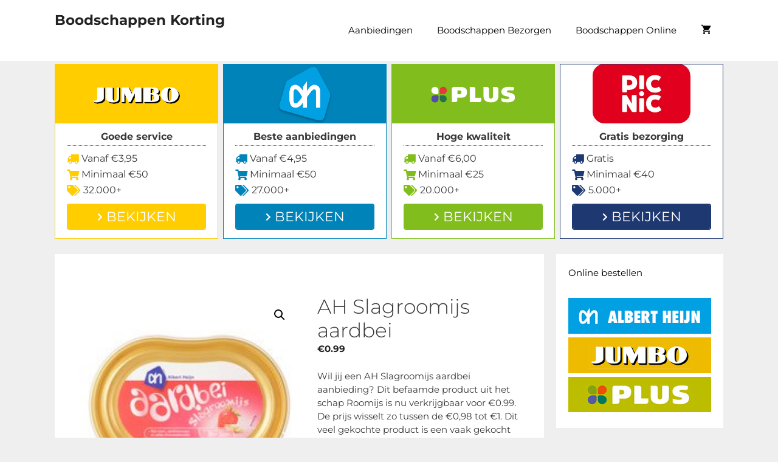

--- FILE ---
content_type: text/html; charset=UTF-8
request_url: https://www.boodschappenkorting.nl/aanbieding/ah-slagroomijs-aardbei/
body_size: 55576
content:
<!DOCTYPE html>
<html lang="nl-NL">
<head>
	<meta charset="UTF-8">
	<link rel="profile" href="https://gmpg.org/xfn/11">
	<meta name='robots' content='index, follow, max-image-preview:large, max-snippet:-1, max-video-preview:-1' />

	<!-- This site is optimized with the Yoast SEO plugin v26.3 - https://yoast.com/wordpress/plugins/seo/ -->
	<title>AH Slagroomijs aardbei - Boodschappen Korting</title>
<link crossorigin data-rocket-preconnect href="https://fonts.googleapis.com" rel="preconnect">
<link crossorigin data-rocket-preconnect href="https://fonts.gstatic.com" rel="preconnect">
<link crossorigin data-rocket-preconnect href="https://use.fontawesome.com" rel="preconnect">
<link data-rocket-preload as="style" href="https://fonts.googleapis.com/css?family=Montserrat%3A100%2C100italic%2C200%2C200italic%2C300%2C300italic%2Cregular%2Citalic%2C500%2C500italic%2C600%2C600italic%2C700%2C700italic%2C800%2C800italic%2C900%2C900italic&#038;display=swap" rel="preload">
<link href="https://fonts.googleapis.com/css?family=Montserrat%3A100%2C100italic%2C200%2C200italic%2C300%2C300italic%2Cregular%2Citalic%2C500%2C500italic%2C600%2C600italic%2C700%2C700italic%2C800%2C800italic%2C900%2C900italic&#038;display=swap" media="print" onload="this.media=&#039;all&#039;" rel="stylesheet">
<noscript><link rel="stylesheet" href="https://fonts.googleapis.com/css?family=Montserrat%3A100%2C100italic%2C200%2C200italic%2C300%2C300italic%2Cregular%2Citalic%2C500%2C500italic%2C600%2C600italic%2C700%2C700italic%2C800%2C800italic%2C900%2C900italic&#038;display=swap"></noscript>
<link crossorigin data-rocket-preload as="font" href="https://fonts.gstatic.com/s/montserrat/v29/JTUQjIg1_i6t8kCHKm459WxRyS7m.woff2" rel="preload">
<link crossorigin data-rocket-preload as="font" href="https://fonts.gstatic.com/s/montserrat/v29/JTUSjIg1_i6t8kCHKm459Wlhyw.woff2" rel="preload">
<link crossorigin data-rocket-preload as="font" href="https://www.boodschappenkorting.nl/wp-content/plugins/table-maker/font/wpsm-icons.woff?-jgkfsj" rel="preload">
<link crossorigin data-rocket-preload as="font" href="https://www.boodschappenkorting.nl/wp-content/plugins/woocommerce/assets/fonts/WooCommerce.woff2" rel="preload">
<link crossorigin data-rocket-preload as="font" href="https://www.boodschappenkorting.nl/wp-content/themes/generatepress/fonts/generatepress.woff2" rel="preload">
<link crossorigin data-rocket-preload as="font" href="https://www.boodschappenkorting.nl/wp-content/themes/generatepress/fonts/fontawesome-webfont.woff2" rel="preload">
<link crossorigin data-rocket-preload as="font" href="https://use.fontawesome.com/releases/v5.15.4/webfonts/fa-brands-400.woff2" rel="preload">
<link crossorigin data-rocket-preload as="font" href="https://use.fontawesome.com/releases/v5.15.4/webfonts/fa-solid-900.woff2" rel="preload">
<link crossorigin data-rocket-preload as="font" href="https://www.boodschappenkorting.nl/wp-content/plugins/gp-premium/general/icons/gp-premium.woff" rel="preload">
<link crossorigin data-rocket-preload as="font" href="https://www.boodschappenkorting.nl/wp-content/plugins/go_pricing/assets/lib/font_awesome/fonts/fontawesome-webfont.woff2?v=4.7.0" rel="preload">
<style id="wpr-usedcss">img:is([sizes=auto i],[sizes^="auto," i]){contain-intrinsic-size:3000px 1500px}@font-face{font-display:swap;font-family:Montserrat;font-style:italic;font-weight:100;src:url(https://fonts.gstatic.com/s/montserrat/v29/JTUQjIg1_i6t8kCHKm459WxRyS7m.woff2) format('woff2');unicode-range:U+0000-00FF,U+0131,U+0152-0153,U+02BB-02BC,U+02C6,U+02DA,U+02DC,U+0304,U+0308,U+0329,U+2000-206F,U+20AC,U+2122,U+2191,U+2193,U+2212,U+2215,U+FEFF,U+FFFD}@font-face{font-display:swap;font-family:Montserrat;font-style:italic;font-weight:200;src:url(https://fonts.gstatic.com/s/montserrat/v29/JTUQjIg1_i6t8kCHKm459WxRyS7m.woff2) format('woff2');unicode-range:U+0000-00FF,U+0131,U+0152-0153,U+02BB-02BC,U+02C6,U+02DA,U+02DC,U+0304,U+0308,U+0329,U+2000-206F,U+20AC,U+2122,U+2191,U+2193,U+2212,U+2215,U+FEFF,U+FFFD}@font-face{font-display:swap;font-family:Montserrat;font-style:italic;font-weight:300;src:url(https://fonts.gstatic.com/s/montserrat/v29/JTUQjIg1_i6t8kCHKm459WxRyS7m.woff2) format('woff2');unicode-range:U+0000-00FF,U+0131,U+0152-0153,U+02BB-02BC,U+02C6,U+02DA,U+02DC,U+0304,U+0308,U+0329,U+2000-206F,U+20AC,U+2122,U+2191,U+2193,U+2212,U+2215,U+FEFF,U+FFFD}@font-face{font-display:swap;font-family:Montserrat;font-style:italic;font-weight:400;src:url(https://fonts.gstatic.com/s/montserrat/v29/JTUQjIg1_i6t8kCHKm459WxRyS7m.woff2) format('woff2');unicode-range:U+0000-00FF,U+0131,U+0152-0153,U+02BB-02BC,U+02C6,U+02DA,U+02DC,U+0304,U+0308,U+0329,U+2000-206F,U+20AC,U+2122,U+2191,U+2193,U+2212,U+2215,U+FEFF,U+FFFD}@font-face{font-display:swap;font-family:Montserrat;font-style:italic;font-weight:500;src:url(https://fonts.gstatic.com/s/montserrat/v29/JTUQjIg1_i6t8kCHKm459WxRyS7m.woff2) format('woff2');unicode-range:U+0000-00FF,U+0131,U+0152-0153,U+02BB-02BC,U+02C6,U+02DA,U+02DC,U+0304,U+0308,U+0329,U+2000-206F,U+20AC,U+2122,U+2191,U+2193,U+2212,U+2215,U+FEFF,U+FFFD}@font-face{font-display:swap;font-family:Montserrat;font-style:italic;font-weight:600;src:url(https://fonts.gstatic.com/s/montserrat/v29/JTUQjIg1_i6t8kCHKm459WxRyS7m.woff2) format('woff2');unicode-range:U+0000-00FF,U+0131,U+0152-0153,U+02BB-02BC,U+02C6,U+02DA,U+02DC,U+0304,U+0308,U+0329,U+2000-206F,U+20AC,U+2122,U+2191,U+2193,U+2212,U+2215,U+FEFF,U+FFFD}@font-face{font-display:swap;font-family:Montserrat;font-style:italic;font-weight:700;src:url(https://fonts.gstatic.com/s/montserrat/v29/JTUQjIg1_i6t8kCHKm459WxRyS7m.woff2) format('woff2');unicode-range:U+0000-00FF,U+0131,U+0152-0153,U+02BB-02BC,U+02C6,U+02DA,U+02DC,U+0304,U+0308,U+0329,U+2000-206F,U+20AC,U+2122,U+2191,U+2193,U+2212,U+2215,U+FEFF,U+FFFD}@font-face{font-display:swap;font-family:Montserrat;font-style:italic;font-weight:800;src:url(https://fonts.gstatic.com/s/montserrat/v29/JTUQjIg1_i6t8kCHKm459WxRyS7m.woff2) format('woff2');unicode-range:U+0000-00FF,U+0131,U+0152-0153,U+02BB-02BC,U+02C6,U+02DA,U+02DC,U+0304,U+0308,U+0329,U+2000-206F,U+20AC,U+2122,U+2191,U+2193,U+2212,U+2215,U+FEFF,U+FFFD}@font-face{font-display:swap;font-family:Montserrat;font-style:italic;font-weight:900;src:url(https://fonts.gstatic.com/s/montserrat/v29/JTUQjIg1_i6t8kCHKm459WxRyS7m.woff2) format('woff2');unicode-range:U+0000-00FF,U+0131,U+0152-0153,U+02BB-02BC,U+02C6,U+02DA,U+02DC,U+0304,U+0308,U+0329,U+2000-206F,U+20AC,U+2122,U+2191,U+2193,U+2212,U+2215,U+FEFF,U+FFFD}@font-face{font-display:swap;font-family:Montserrat;font-style:normal;font-weight:100;src:url(https://fonts.gstatic.com/s/montserrat/v29/JTUSjIg1_i6t8kCHKm459Wlhyw.woff2) format('woff2');unicode-range:U+0000-00FF,U+0131,U+0152-0153,U+02BB-02BC,U+02C6,U+02DA,U+02DC,U+0304,U+0308,U+0329,U+2000-206F,U+20AC,U+2122,U+2191,U+2193,U+2212,U+2215,U+FEFF,U+FFFD}@font-face{font-display:swap;font-family:Montserrat;font-style:normal;font-weight:200;src:url(https://fonts.gstatic.com/s/montserrat/v29/JTUSjIg1_i6t8kCHKm459Wlhyw.woff2) format('woff2');unicode-range:U+0000-00FF,U+0131,U+0152-0153,U+02BB-02BC,U+02C6,U+02DA,U+02DC,U+0304,U+0308,U+0329,U+2000-206F,U+20AC,U+2122,U+2191,U+2193,U+2212,U+2215,U+FEFF,U+FFFD}@font-face{font-display:swap;font-family:Montserrat;font-style:normal;font-weight:300;src:url(https://fonts.gstatic.com/s/montserrat/v29/JTUSjIg1_i6t8kCHKm459Wlhyw.woff2) format('woff2');unicode-range:U+0000-00FF,U+0131,U+0152-0153,U+02BB-02BC,U+02C6,U+02DA,U+02DC,U+0304,U+0308,U+0329,U+2000-206F,U+20AC,U+2122,U+2191,U+2193,U+2212,U+2215,U+FEFF,U+FFFD}@font-face{font-display:swap;font-family:Montserrat;font-style:normal;font-weight:400;src:url(https://fonts.gstatic.com/s/montserrat/v29/JTUSjIg1_i6t8kCHKm459Wlhyw.woff2) format('woff2');unicode-range:U+0000-00FF,U+0131,U+0152-0153,U+02BB-02BC,U+02C6,U+02DA,U+02DC,U+0304,U+0308,U+0329,U+2000-206F,U+20AC,U+2122,U+2191,U+2193,U+2212,U+2215,U+FEFF,U+FFFD}@font-face{font-display:swap;font-family:Montserrat;font-style:normal;font-weight:500;src:url(https://fonts.gstatic.com/s/montserrat/v29/JTUSjIg1_i6t8kCHKm459Wlhyw.woff2) format('woff2');unicode-range:U+0000-00FF,U+0131,U+0152-0153,U+02BB-02BC,U+02C6,U+02DA,U+02DC,U+0304,U+0308,U+0329,U+2000-206F,U+20AC,U+2122,U+2191,U+2193,U+2212,U+2215,U+FEFF,U+FFFD}@font-face{font-display:swap;font-family:Montserrat;font-style:normal;font-weight:600;src:url(https://fonts.gstatic.com/s/montserrat/v29/JTUSjIg1_i6t8kCHKm459Wlhyw.woff2) format('woff2');unicode-range:U+0000-00FF,U+0131,U+0152-0153,U+02BB-02BC,U+02C6,U+02DA,U+02DC,U+0304,U+0308,U+0329,U+2000-206F,U+20AC,U+2122,U+2191,U+2193,U+2212,U+2215,U+FEFF,U+FFFD}@font-face{font-display:swap;font-family:Montserrat;font-style:normal;font-weight:700;src:url(https://fonts.gstatic.com/s/montserrat/v29/JTUSjIg1_i6t8kCHKm459Wlhyw.woff2) format('woff2');unicode-range:U+0000-00FF,U+0131,U+0152-0153,U+02BB-02BC,U+02C6,U+02DA,U+02DC,U+0304,U+0308,U+0329,U+2000-206F,U+20AC,U+2122,U+2191,U+2193,U+2212,U+2215,U+FEFF,U+FFFD}@font-face{font-display:swap;font-family:Montserrat;font-style:normal;font-weight:800;src:url(https://fonts.gstatic.com/s/montserrat/v29/JTUSjIg1_i6t8kCHKm459Wlhyw.woff2) format('woff2');unicode-range:U+0000-00FF,U+0131,U+0152-0153,U+02BB-02BC,U+02C6,U+02DA,U+02DC,U+0304,U+0308,U+0329,U+2000-206F,U+20AC,U+2122,U+2191,U+2193,U+2212,U+2215,U+FEFF,U+FFFD}@font-face{font-display:swap;font-family:Montserrat;font-style:normal;font-weight:900;src:url(https://fonts.gstatic.com/s/montserrat/v29/JTUSjIg1_i6t8kCHKm459Wlhyw.woff2) format('woff2');unicode-range:U+0000-00FF,U+0131,U+0152-0153,U+02BB-02BC,U+02C6,U+02DA,U+02DC,U+0304,U+0308,U+0329,U+2000-206F,U+20AC,U+2122,U+2191,U+2193,U+2212,U+2215,U+FEFF,U+FFFD}img.emoji{display:inline!important;border:none!important;box-shadow:none!important;height:1em!important;width:1em!important;margin:0 .07em!important;vertical-align:-.1em!important;background:0 0!important;padding:0!important}:where(.wp-block-button__link){border-radius:9999px;box-shadow:none;padding:calc(.667em + 2px) calc(1.333em + 2px);text-decoration:none}:root :where(.wp-block-button .wp-block-button__link.is-style-outline),:root :where(.wp-block-button.is-style-outline>.wp-block-button__link){border:2px solid;padding:.667em 1.333em}:root :where(.wp-block-button .wp-block-button__link.is-style-outline:not(.has-text-color)),:root :where(.wp-block-button.is-style-outline>.wp-block-button__link:not(.has-text-color)){color:currentColor}:root :where(.wp-block-button .wp-block-button__link.is-style-outline:not(.has-background)),:root :where(.wp-block-button.is-style-outline>.wp-block-button__link:not(.has-background)){background-color:initial;background-image:none}:where(.wp-block-calendar table:not(.has-background) th){background:#ddd}:where(.wp-block-columns){margin-bottom:1.75em}:where(.wp-block-columns.has-background){padding:1.25em 2.375em}:where(.wp-block-post-comments input[type=submit]){border:none}:where(.wp-block-cover-image:not(.has-text-color)),:where(.wp-block-cover:not(.has-text-color)){color:#fff}:where(.wp-block-cover-image.is-light:not(.has-text-color)),:where(.wp-block-cover.is-light:not(.has-text-color)){color:#000}:root :where(.wp-block-cover h1:not(.has-text-color)),:root :where(.wp-block-cover h2:not(.has-text-color)),:root :where(.wp-block-cover h3:not(.has-text-color)),:root :where(.wp-block-cover h4:not(.has-text-color)),:root :where(.wp-block-cover h5:not(.has-text-color)),:root :where(.wp-block-cover h6:not(.has-text-color)),:root :where(.wp-block-cover p:not(.has-text-color)){color:inherit}:where(.wp-block-file){margin-bottom:1.5em}:where(.wp-block-file__button){border-radius:2em;display:inline-block;padding:.5em 1em}:where(.wp-block-file__button):is(a):active,:where(.wp-block-file__button):is(a):focus,:where(.wp-block-file__button):is(a):hover,:where(.wp-block-file__button):is(a):visited{box-shadow:none;color:#fff;opacity:.85;text-decoration:none}:where(.wp-block-group.wp-block-group-is-layout-constrained){position:relative}:root :where(.wp-block-image.is-style-rounded img,.wp-block-image .is-style-rounded img){border-radius:9999px}:where(.wp-block-latest-comments:not([style*=line-height] .wp-block-latest-comments__comment)){line-height:1.1}:where(.wp-block-latest-comments:not([style*=line-height] .wp-block-latest-comments__comment-excerpt p)){line-height:1.8}:root :where(.wp-block-latest-posts.is-grid){padding:0}:root :where(.wp-block-latest-posts.wp-block-latest-posts__list){padding-left:0}ul{box-sizing:border-box}:root :where(.wp-block-list.has-background){padding:1.25em 2.375em}:where(.wp-block-navigation.has-background .wp-block-navigation-item a:not(.wp-element-button)),:where(.wp-block-navigation.has-background .wp-block-navigation-submenu a:not(.wp-element-button)){padding:.5em 1em}:where(.wp-block-navigation .wp-block-navigation__submenu-container .wp-block-navigation-item a:not(.wp-element-button)),:where(.wp-block-navigation .wp-block-navigation__submenu-container .wp-block-navigation-submenu a:not(.wp-element-button)),:where(.wp-block-navigation .wp-block-navigation__submenu-container .wp-block-navigation-submenu button.wp-block-navigation-item__content),:where(.wp-block-navigation .wp-block-navigation__submenu-container .wp-block-pages-list__item button.wp-block-navigation-item__content){padding:.5em 1em}:root :where(p.has-background){padding:1.25em 2.375em}:where(p.has-text-color:not(.has-link-color)) a{color:inherit}:where(.wp-block-post-comments-form) input:not([type=submit]),:where(.wp-block-post-comments-form) textarea{border:1px solid #949494;font-family:inherit;font-size:1em}:where(.wp-block-post-comments-form) input:where(:not([type=submit]):not([type=checkbox])),:where(.wp-block-post-comments-form) textarea{padding:calc(.667em + 2px)}:where(.wp-block-post-excerpt){box-sizing:border-box;margin-bottom:var(--wp--style--block-gap);margin-top:var(--wp--style--block-gap)}:where(.wp-block-preformatted.has-background){padding:1.25em 2.375em}:where(.wp-block-search__button){border:1px solid #ccc;padding:6px 10px}:where(.wp-block-search__input){font-family:inherit;font-size:inherit;font-style:inherit;font-weight:inherit;letter-spacing:inherit;line-height:inherit;text-transform:inherit}:where(.wp-block-search__button-inside .wp-block-search__inside-wrapper){border:1px solid #949494;box-sizing:border-box;padding:4px}:where(.wp-block-search__button-inside .wp-block-search__inside-wrapper) .wp-block-search__input{border:none;border-radius:0;padding:0 4px}:where(.wp-block-search__button-inside .wp-block-search__inside-wrapper) .wp-block-search__input:focus{outline:0}:where(.wp-block-search__button-inside .wp-block-search__inside-wrapper) :where(.wp-block-search__button){padding:4px 8px}:root :where(.wp-block-separator.is-style-dots){height:auto;line-height:1;text-align:center}:root :where(.wp-block-separator.is-style-dots):before{color:currentColor;content:"···";font-family:serif;font-size:1.5em;letter-spacing:2em;padding-left:2em}:root :where(.wp-block-site-logo.is-style-rounded){border-radius:9999px}:where(.wp-block-social-links:not(.is-style-logos-only)) .wp-social-link{background-color:#f0f0f0;color:#444}:where(.wp-block-social-links:not(.is-style-logos-only)) .wp-social-link-amazon{background-color:#f90;color:#fff}:where(.wp-block-social-links:not(.is-style-logos-only)) .wp-social-link-bandcamp{background-color:#1ea0c3;color:#fff}:where(.wp-block-social-links:not(.is-style-logos-only)) .wp-social-link-behance{background-color:#0757fe;color:#fff}:where(.wp-block-social-links:not(.is-style-logos-only)) .wp-social-link-bluesky{background-color:#0a7aff;color:#fff}:where(.wp-block-social-links:not(.is-style-logos-only)) .wp-social-link-codepen{background-color:#1e1f26;color:#fff}:where(.wp-block-social-links:not(.is-style-logos-only)) .wp-social-link-deviantart{background-color:#02e49b;color:#fff}:where(.wp-block-social-links:not(.is-style-logos-only)) .wp-social-link-discord{background-color:#5865f2;color:#fff}:where(.wp-block-social-links:not(.is-style-logos-only)) .wp-social-link-dribbble{background-color:#e94c89;color:#fff}:where(.wp-block-social-links:not(.is-style-logos-only)) .wp-social-link-dropbox{background-color:#4280ff;color:#fff}:where(.wp-block-social-links:not(.is-style-logos-only)) .wp-social-link-etsy{background-color:#f45800;color:#fff}:where(.wp-block-social-links:not(.is-style-logos-only)) .wp-social-link-facebook{background-color:#0866ff;color:#fff}:where(.wp-block-social-links:not(.is-style-logos-only)) .wp-social-link-fivehundredpx{background-color:#000;color:#fff}:where(.wp-block-social-links:not(.is-style-logos-only)) .wp-social-link-flickr{background-color:#0461dd;color:#fff}:where(.wp-block-social-links:not(.is-style-logos-only)) .wp-social-link-foursquare{background-color:#e65678;color:#fff}:where(.wp-block-social-links:not(.is-style-logos-only)) .wp-social-link-github{background-color:#24292d;color:#fff}:where(.wp-block-social-links:not(.is-style-logos-only)) .wp-social-link-goodreads{background-color:#eceadd;color:#382110}:where(.wp-block-social-links:not(.is-style-logos-only)) .wp-social-link-google{background-color:#ea4434;color:#fff}:where(.wp-block-social-links:not(.is-style-logos-only)) .wp-social-link-gravatar{background-color:#1d4fc4;color:#fff}:where(.wp-block-social-links:not(.is-style-logos-only)) .wp-social-link-instagram{background-color:#f00075;color:#fff}:where(.wp-block-social-links:not(.is-style-logos-only)) .wp-social-link-lastfm{background-color:#e21b24;color:#fff}:where(.wp-block-social-links:not(.is-style-logos-only)) .wp-social-link-linkedin{background-color:#0d66c2;color:#fff}:where(.wp-block-social-links:not(.is-style-logos-only)) .wp-social-link-mastodon{background-color:#3288d4;color:#fff}:where(.wp-block-social-links:not(.is-style-logos-only)) .wp-social-link-medium{background-color:#000;color:#fff}:where(.wp-block-social-links:not(.is-style-logos-only)) .wp-social-link-meetup{background-color:#f6405f;color:#fff}:where(.wp-block-social-links:not(.is-style-logos-only)) .wp-social-link-patreon{background-color:#000;color:#fff}:where(.wp-block-social-links:not(.is-style-logos-only)) .wp-social-link-pinterest{background-color:#e60122;color:#fff}:where(.wp-block-social-links:not(.is-style-logos-only)) .wp-social-link-pocket{background-color:#ef4155;color:#fff}:where(.wp-block-social-links:not(.is-style-logos-only)) .wp-social-link-reddit{background-color:#ff4500;color:#fff}:where(.wp-block-social-links:not(.is-style-logos-only)) .wp-social-link-skype{background-color:#0478d7;color:#fff}:where(.wp-block-social-links:not(.is-style-logos-only)) .wp-social-link-snapchat{background-color:#fefc00;color:#fff;stroke:#000}:where(.wp-block-social-links:not(.is-style-logos-only)) .wp-social-link-soundcloud{background-color:#ff5600;color:#fff}:where(.wp-block-social-links:not(.is-style-logos-only)) .wp-social-link-spotify{background-color:#1bd760;color:#fff}:where(.wp-block-social-links:not(.is-style-logos-only)) .wp-social-link-telegram{background-color:#2aabee;color:#fff}:where(.wp-block-social-links:not(.is-style-logos-only)) .wp-social-link-threads{background-color:#000;color:#fff}:where(.wp-block-social-links:not(.is-style-logos-only)) .wp-social-link-tiktok{background-color:#000;color:#fff}:where(.wp-block-social-links:not(.is-style-logos-only)) .wp-social-link-tumblr{background-color:#011835;color:#fff}:where(.wp-block-social-links:not(.is-style-logos-only)) .wp-social-link-twitch{background-color:#6440a4;color:#fff}:where(.wp-block-social-links:not(.is-style-logos-only)) .wp-social-link-twitter{background-color:#1da1f2;color:#fff}:where(.wp-block-social-links:not(.is-style-logos-only)) .wp-social-link-vimeo{background-color:#1eb7ea;color:#fff}:where(.wp-block-social-links:not(.is-style-logos-only)) .wp-social-link-vk{background-color:#4680c2;color:#fff}:where(.wp-block-social-links:not(.is-style-logos-only)) .wp-social-link-wordpress{background-color:#3499cd;color:#fff}:where(.wp-block-social-links:not(.is-style-logos-only)) .wp-social-link-whatsapp{background-color:#25d366;color:#fff}:where(.wp-block-social-links:not(.is-style-logos-only)) .wp-social-link-x{background-color:#000;color:#fff}:where(.wp-block-social-links:not(.is-style-logos-only)) .wp-social-link-yelp{background-color:#d32422;color:#fff}:where(.wp-block-social-links:not(.is-style-logos-only)) .wp-social-link-youtube{background-color:red;color:#fff}:where(.wp-block-social-links.is-style-logos-only) .wp-social-link{background:0 0}:where(.wp-block-social-links.is-style-logos-only) .wp-social-link svg{height:1.25em;width:1.25em}:where(.wp-block-social-links.is-style-logos-only) .wp-social-link-amazon{color:#f90}:where(.wp-block-social-links.is-style-logos-only) .wp-social-link-bandcamp{color:#1ea0c3}:where(.wp-block-social-links.is-style-logos-only) .wp-social-link-behance{color:#0757fe}:where(.wp-block-social-links.is-style-logos-only) .wp-social-link-bluesky{color:#0a7aff}:where(.wp-block-social-links.is-style-logos-only) .wp-social-link-codepen{color:#1e1f26}:where(.wp-block-social-links.is-style-logos-only) .wp-social-link-deviantart{color:#02e49b}:where(.wp-block-social-links.is-style-logos-only) .wp-social-link-discord{color:#5865f2}:where(.wp-block-social-links.is-style-logos-only) .wp-social-link-dribbble{color:#e94c89}:where(.wp-block-social-links.is-style-logos-only) .wp-social-link-dropbox{color:#4280ff}:where(.wp-block-social-links.is-style-logos-only) .wp-social-link-etsy{color:#f45800}:where(.wp-block-social-links.is-style-logos-only) .wp-social-link-facebook{color:#0866ff}:where(.wp-block-social-links.is-style-logos-only) .wp-social-link-fivehundredpx{color:#000}:where(.wp-block-social-links.is-style-logos-only) .wp-social-link-flickr{color:#0461dd}:where(.wp-block-social-links.is-style-logos-only) .wp-social-link-foursquare{color:#e65678}:where(.wp-block-social-links.is-style-logos-only) .wp-social-link-github{color:#24292d}:where(.wp-block-social-links.is-style-logos-only) .wp-social-link-goodreads{color:#382110}:where(.wp-block-social-links.is-style-logos-only) .wp-social-link-google{color:#ea4434}:where(.wp-block-social-links.is-style-logos-only) .wp-social-link-gravatar{color:#1d4fc4}:where(.wp-block-social-links.is-style-logos-only) .wp-social-link-instagram{color:#f00075}:where(.wp-block-social-links.is-style-logos-only) .wp-social-link-lastfm{color:#e21b24}:where(.wp-block-social-links.is-style-logos-only) .wp-social-link-linkedin{color:#0d66c2}:where(.wp-block-social-links.is-style-logos-only) .wp-social-link-mastodon{color:#3288d4}:where(.wp-block-social-links.is-style-logos-only) .wp-social-link-medium{color:#000}:where(.wp-block-social-links.is-style-logos-only) .wp-social-link-meetup{color:#f6405f}:where(.wp-block-social-links.is-style-logos-only) .wp-social-link-patreon{color:#000}:where(.wp-block-social-links.is-style-logos-only) .wp-social-link-pinterest{color:#e60122}:where(.wp-block-social-links.is-style-logos-only) .wp-social-link-pocket{color:#ef4155}:where(.wp-block-social-links.is-style-logos-only) .wp-social-link-reddit{color:#ff4500}:where(.wp-block-social-links.is-style-logos-only) .wp-social-link-skype{color:#0478d7}:where(.wp-block-social-links.is-style-logos-only) .wp-social-link-snapchat{color:#fff;stroke:#000}:where(.wp-block-social-links.is-style-logos-only) .wp-social-link-soundcloud{color:#ff5600}:where(.wp-block-social-links.is-style-logos-only) .wp-social-link-spotify{color:#1bd760}:where(.wp-block-social-links.is-style-logos-only) .wp-social-link-telegram{color:#2aabee}:where(.wp-block-social-links.is-style-logos-only) .wp-social-link-threads{color:#000}:where(.wp-block-social-links.is-style-logos-only) .wp-social-link-tiktok{color:#000}:where(.wp-block-social-links.is-style-logos-only) .wp-social-link-tumblr{color:#011835}:where(.wp-block-social-links.is-style-logos-only) .wp-social-link-twitch{color:#6440a4}:where(.wp-block-social-links.is-style-logos-only) .wp-social-link-twitter{color:#1da1f2}:where(.wp-block-social-links.is-style-logos-only) .wp-social-link-vimeo{color:#1eb7ea}:where(.wp-block-social-links.is-style-logos-only) .wp-social-link-vk{color:#4680c2}:where(.wp-block-social-links.is-style-logos-only) .wp-social-link-whatsapp{color:#25d366}:where(.wp-block-social-links.is-style-logos-only) .wp-social-link-wordpress{color:#3499cd}:where(.wp-block-social-links.is-style-logos-only) .wp-social-link-x{color:#000}:where(.wp-block-social-links.is-style-logos-only) .wp-social-link-yelp{color:#d32422}:where(.wp-block-social-links.is-style-logos-only) .wp-social-link-youtube{color:red}:root :where(.wp-block-social-links .wp-social-link a){padding:.25em}:root :where(.wp-block-social-links.is-style-logos-only .wp-social-link a){padding:0}:root :where(.wp-block-social-links.is-style-pill-shape .wp-social-link a){padding-left:.6666666667em;padding-right:.6666666667em}:root :where(.wp-block-tag-cloud.is-style-outline){display:flex;flex-wrap:wrap;gap:1ch}:root :where(.wp-block-tag-cloud.is-style-outline a){border:1px solid;font-size:unset!important;margin-right:0;padding:1ch 2ch;text-decoration:none!important}:root :where(.wp-block-table-of-contents){box-sizing:border-box}:where(.wp-block-term-description){box-sizing:border-box;margin-bottom:var(--wp--style--block-gap);margin-top:var(--wp--style--block-gap)}:where(pre.wp-block-verse){font-family:inherit}.entry-content{counter-reset:footnotes}:root{--wp--preset--font-size--normal:16px;--wp--preset--font-size--huge:42px}.screen-reader-text{border:0;clip-path:inset(50%);height:1px;margin:-1px;overflow:hidden;padding:0;position:absolute;width:1px;word-wrap:normal!important}.screen-reader-text:focus{background-color:#ddd;clip-path:none;color:#444;display:block;font-size:1em;height:auto;left:5px;line-height:normal;padding:15px 23px 14px;text-decoration:none;top:5px;width:auto;z-index:100000}html :where(.has-border-color){border-style:solid}html :where([style*=border-top-color]){border-top-style:solid}html :where([style*=border-right-color]){border-right-style:solid}html :where([style*=border-bottom-color]){border-bottom-style:solid}html :where([style*=border-left-color]){border-left-style:solid}html :where([style*=border-width]){border-style:solid}html :where([style*=border-top-width]){border-top-style:solid}html :where([style*=border-right-width]){border-right-style:solid}html :where([style*=border-bottom-width]){border-bottom-style:solid}html :where([style*=border-left-width]){border-left-style:solid}html :where(img[class*=wp-image-]){height:auto;max-width:100%}:where(figure){margin:0 0 1em}html :where(.is-position-sticky){--wp-admin--admin-bar--position-offset:var(--wp-admin--admin-bar--height,0px)}@media screen and (max-width:600px){html :where(.is-position-sticky){--wp-admin--admin-bar--position-offset:0px}}:root{--wp--preset--aspect-ratio--square:1;--wp--preset--aspect-ratio--4-3:4/3;--wp--preset--aspect-ratio--3-4:3/4;--wp--preset--aspect-ratio--3-2:3/2;--wp--preset--aspect-ratio--2-3:2/3;--wp--preset--aspect-ratio--16-9:16/9;--wp--preset--aspect-ratio--9-16:9/16;--wp--preset--color--black:#000000;--wp--preset--color--cyan-bluish-gray:#abb8c3;--wp--preset--color--white:#ffffff;--wp--preset--color--pale-pink:#f78da7;--wp--preset--color--vivid-red:#cf2e2e;--wp--preset--color--luminous-vivid-orange:#ff6900;--wp--preset--color--luminous-vivid-amber:#fcb900;--wp--preset--color--light-green-cyan:#7bdcb5;--wp--preset--color--vivid-green-cyan:#00d084;--wp--preset--color--pale-cyan-blue:#8ed1fc;--wp--preset--color--vivid-cyan-blue:#0693e3;--wp--preset--color--vivid-purple:#9b51e0;--wp--preset--gradient--vivid-cyan-blue-to-vivid-purple:linear-gradient(135deg,rgba(6, 147, 227, 1) 0%,rgb(155, 81, 224) 100%);--wp--preset--gradient--light-green-cyan-to-vivid-green-cyan:linear-gradient(135deg,rgb(122, 220, 180) 0%,rgb(0, 208, 130) 100%);--wp--preset--gradient--luminous-vivid-amber-to-luminous-vivid-orange:linear-gradient(135deg,rgba(252, 185, 0, 1) 0%,rgba(255, 105, 0, 1) 100%);--wp--preset--gradient--luminous-vivid-orange-to-vivid-red:linear-gradient(135deg,rgba(255, 105, 0, 1) 0%,rgb(207, 46, 46) 100%);--wp--preset--gradient--very-light-gray-to-cyan-bluish-gray:linear-gradient(135deg,rgb(238, 238, 238) 0%,rgb(169, 184, 195) 100%);--wp--preset--gradient--cool-to-warm-spectrum:linear-gradient(135deg,rgb(74, 234, 220) 0%,rgb(151, 120, 209) 20%,rgb(207, 42, 186) 40%,rgb(238, 44, 130) 60%,rgb(251, 105, 98) 80%,rgb(254, 248, 76) 100%);--wp--preset--gradient--blush-light-purple:linear-gradient(135deg,rgb(255, 206, 236) 0%,rgb(152, 150, 240) 100%);--wp--preset--gradient--blush-bordeaux:linear-gradient(135deg,rgb(254, 205, 165) 0%,rgb(254, 45, 45) 50%,rgb(107, 0, 62) 100%);--wp--preset--gradient--luminous-dusk:linear-gradient(135deg,rgb(255, 203, 112) 0%,rgb(199, 81, 192) 50%,rgb(65, 88, 208) 100%);--wp--preset--gradient--pale-ocean:linear-gradient(135deg,rgb(255, 245, 203) 0%,rgb(182, 227, 212) 50%,rgb(51, 167, 181) 100%);--wp--preset--gradient--electric-grass:linear-gradient(135deg,rgb(202, 248, 128) 0%,rgb(113, 206, 126) 100%);--wp--preset--gradient--midnight:linear-gradient(135deg,rgb(2, 3, 129) 0%,rgb(40, 116, 252) 100%);--wp--preset--font-size--small:13px;--wp--preset--font-size--medium:20px;--wp--preset--font-size--large:36px;--wp--preset--font-size--x-large:42px;--wp--preset--font-family--inter:"Inter",sans-serif;--wp--preset--font-family--cardo:Cardo;--wp--preset--spacing--20:0.44rem;--wp--preset--spacing--30:0.67rem;--wp--preset--spacing--40:1rem;--wp--preset--spacing--50:1.5rem;--wp--preset--spacing--60:2.25rem;--wp--preset--spacing--70:3.38rem;--wp--preset--spacing--80:5.06rem;--wp--preset--shadow--natural:6px 6px 9px rgba(0, 0, 0, .2);--wp--preset--shadow--deep:12px 12px 50px rgba(0, 0, 0, .4);--wp--preset--shadow--sharp:6px 6px 0px rgba(0, 0, 0, .2);--wp--preset--shadow--outlined:6px 6px 0px -3px rgba(255, 255, 255, 1),6px 6px rgba(0, 0, 0, 1);--wp--preset--shadow--crisp:6px 6px 0px rgba(0, 0, 0, 1)}:where(.is-layout-flex){gap:.5em}:where(.is-layout-grid){gap:.5em}:where(.wp-block-post-template.is-layout-flex){gap:1.25em}:where(.wp-block-post-template.is-layout-grid){gap:1.25em}:where(.wp-block-columns.is-layout-flex){gap:2em}:where(.wp-block-columns.is-layout-grid){gap:2em}:root :where(.wp-block-pullquote){font-size:1.5em;line-height:1.6}.go-pricing *{-webkit-tap-highlight-color:transparent}.gw-go *{background:0 0;border:none;-moz-box-sizing:content-box!important;-webkit-box-sizing:content-box!important;box-sizing:content-box!important;letter-spacing:normal!important;margin:0;outline:0;padding:0;text-transform:none;text-decoration:none!important;-moz-hyphens:none;-webkit-hyphens:none;hyphens:none;word-break:normal;word-break:break-word;-webkit-tap-highlight-color:transparent;-webkit-font-smoothing:antialiased}.gw-go-clearfix{display:inline-block}.gw-go-clearfix{display:block}.gw-go-clearfix:after{content:".";display:block;height:0;clear:both;visibility:hidden}.gw-go img{-webkit-border-radius:0!important;-moz-border-radius:0!important;border-radius:0!important;-moz-box-shadow:none!important;-webkit-box-shadow:none!important;box-shadow:none!important;display:inline-block;vertical-align:bottom}img.gw-go-responsive-img{border:none!important;height:auto!important;margin:0!important;padding:0!important;max-width:100%!important;width:100%!important}.gw-go video{margin:0;padding:0;max-width:100%!important;width:100%!important}.gw-go-gmap img{max-width:none!important}.gw-go table{border:none;margin:0 auto;width:auto;text-align:center}.gw-go td{border:none;margin:0;padding:0 0 10px}div.gw-go input{border:none;outline:0}.gw-go input[type=text]{background:#fff!important;border:1px solid #b8b8b8!important;-moz-border-radius:3px;-webkit-border-radius:3px;border-radius:3px;-moz-box-shadow:1px 1px 3px rgba(0,0,0,.15) inset;-webkit-box-shadow:1px 1px 3px rgba(0,0,0,.15) inset;box-shadow:1px 1px 3px rgba(0,0,0,.15) inset;font-size:12px;height:20px;line-height:20px;outline:0;padding:3px 5px;-moz-transition:.15s linear;-o-transition:.15s linear;-webkit-transition:.15s linear;transition:all .15s linear}.gw-go input[type=text]:focus{border:1px solid #9d9d9d;-moz-box-shadow:1px 1px 3px rgba(0,0,0,.15) inset;-webkit-box-shadow:1px 1px 3px rgba(0,0,0,.15) inset;box-shadow:1px 1px 3px rgba(0,0,0,.15) inset}.gw-go i{display:inline-block;line-height:1;position:relative;vertical-align:middle;text-align:left;top:-1px}.gw-go b,.gw-go strong{font-weight:700}.gw-go em{font-style:italic!important}.gw-go{font-size:0;margin:0 0 -20px;visibility:hidden}[dir=rtl] .gw-go{direction:ltr}[dir=rtl] .gw-go-col-wrap{direction:rtl}.gw-go-4cols .gw-go-col-wrap{width:25%}.gw-go-col-wrap{display:inline-block!important;-moz-box-sizing:border-box!important;-webkit-box-sizing:border-box!important;box-sizing:border-box!important;float:none!important;font-size:12px;line-height:16px;margin-left:-1px;padding:20px 0;position:relative;-moz-transition:padding .2s linear,margin .2s linear!important;-o-transition:padding .2s linear,margin .2s linear!important;-webkit-transition:padding .2s linear,margin .2s linear!important;transition:padding .2s linear,margin .2s linear!important;vertical-align:top!important}.gw-go-col-wrap:first-child{margin-left:0}.gw-go-col-wrap.gw-go-hover{z-index:2}.gw-go-col-wrap.gw-go-curr{z-index:3!important}.gw-go-col{border:1px solid #ebebeb;border-bottom:2px solid #d3d3d3;border-top-width:2px;position:relative;top:0;-moz-transition:margin-top .2s linear,top .2s linear,-moz-box-shadow .2s linear;-o-transition:margin-top .2s linear,top .2s linear,box-shadow .2s linear;-webkit-transition:margin-top .2s linear,top .2s linear,-webkit-box-shadow .2s linear;transition:margin-top .2s linear,top .2s linear,box-shadow .2s linear}.gw-go-col-inner{-moz-box-shadow:0 0 20px -2px transparent;-webkit-box-shadow:0 0 20px -2px transparent;box-shadow:0 0 20px -2px transparent;float:none!important;overflow:hidden;padding:0!important;-moz-transition:-moz-box-shadow .2s linear;-o-transition:box-shadow .2s linear;-webkit-transition:-webkit-box-shadow .2s linear;transition:box-shadow .2s linear}.gw-go-col:before{content:"";height:20px;margin-top:2px;-khtml-opacity:0.4;-moz-opacity:0.4;opacity:.4;position:absolute;left:0;top:100%;width:100%}.gw-go-header{overflow:hidden;position:relative;text-align:center;width:100%}.gw-go-header img{border-radius:0!important;-moz-box-shadow:none!important;-webkit-box-shadow:none!important;box-shadow:none!important;margin:0!important}.gw-go-header small{font-size:inherit;margin-bottom:4px}.gw-go-header h2{color:inherit;font-size:26px!important;line-height:32px!important;font-weight:400!important;letter-spacing:normal!important;margin-bottom:15px!important;padding:0!important;text-transform:none!important;top:15px}.gw-go-header h2 small{font-size:22px}.gw-go-header h3{border:none!important;color:inherit;font-size:18px!important;line-height:16px!important;font-weight:400!important;left:0;letter-spacing:normal!important;margin:0!important;padding:0!important;position:absolute;text-align:center;text-transform:none!important;top:19px;width:100%}.gw-go-header h3 small{display:block;font-size:12px}.gw-go-header-bottom{border-top:1px solid transparent;height:50px}.gw-go-price-wrap>span{font-size:32px}.gw-go-price-wrap>small{font-size:12px}ul.gw-go-body{border-bottom:1px solid transparent;float:none!important;list-style:none!important;margin:0!important;padding:0!important;position:relative;text-align:center;width:100%}ul.gw-go-body>li{background:0 0;border-top:1px solid #fff;-moz-box-sizing:border-box!important;-webkit-box-sizing:border-box!important;box-sizing:border-box!important;display:table!important;position:relative;min-height:17px;line-height:16px!important;list-style:none!important;margin:0!important;padding:10px 5px!important;table-layout:fixed;text-align:inherit!important;width:100%}ul.gw-go-body>li .gw-go-body-cell{display:table-cell;vertical-align:middle;width:100%;position:relative;z-index:1}.gw-go-ie ul.gw-go-body>li .gw-go-body-cell{display:block}ul.gw-go-body>li:after,ul.gw-go-body>li:before{display:none!important}ul.gw-go-body>li .gw-go-body-cell:after,ul.gw-go-body>li .gw-go-body-cell:before{-webkit-box-sizing:content-box;-moz-box-sizing:content-box;box-sizing:content-box}.gw-go-tooltip{left:50%;margin-top:15px!important;margin-left:-15px;opacity:0;position:absolute;-moz-transition:none;-o-transition:none;-webkit-transition:none;transition:none;visibility:hidden;z-index:4}.gw-go-tooltip-visible{margin-top:5px!important;opacity:1;visibility:visible;-moz-transition:opacity .2s linear,visibility .2s linear,margin-top .2s ease-in-out;-o-transition:opacity .2s linear,visibility .2s linear,margin-top .2s ease-in-out;-webkit-transition:opacity .2s linear,visibility .2s linear,margin-top .2s ease-in-out;transition:opacity .2s linear,visibility .2s linear,margin-top .2s ease-in-out}.gw-go-tooltip-content:before{border-right:6px solid transparent;border-left:6px solid transparent;border-top:6px solid #9d9d9d;border-top-color:inherit;content:"";left:10px;position:absolute;top:100%}.gw-go-tooltip-content{-moz-box-sizing:border-box!important;-webkit-box-sizing:border-box!important;box-sizing:border-box!important;background:#9d9d9d;border-color:#9d9d9d;-moz-border-radius:4px;-webkit-border-radius:4px;border-radius:4px;-moz-box-shadow:0 0 5px rgba(0,0,0,.15);-webkit-box-shadow:0 0 5px rgba(0,0,0,.15);box-shadow:0 0 5px rgba(0,0,0,.15);color:#333;display:none;padding:6px 10px;text-decoration:none!important;transition:none;text-align:left;width:130px;max-width:100%}.gw-go-tooltip .gw-go-tooltip-content{display:block}ul.gw-go-body li a,ul.gw-go-body li a:active,ul.gw-go-body li a:visited{color:inherit;text-decoration:none!important}ul.gw-go-body li a:hover{text-decoration:underline!important}.gw-go-footer-wrap{padding:15px 0}.gw-go-footer{display:table;width:100%;position:relative;table-layout:fixed;-moz-transition:padding .2s linear;-o-transition:padding .2s linear;-webkit-transition:top .2s linear;transition:top .2s linear;text-align:center;top:0}.gw-go-footer-spacer{height:.1px;-moz-transition:height .2s linear;-o-transition:height .2s linear;-webkit-transition:height .2s linear;transition:height .2s linear}.gw-go-footer-rows{display:table-cell;vertical-align:middle;width:100%}.gw-go-footer-row{-moz-box-sizing:border-box!important;-webkit-box-sizing:border-box!important;box-sizing:border-box!important;display:table;table-layout:fixed;width:100%}div.gw-go-footer-row a,div.gw-go-footer-row a:active,div.gw-go-footer-row a:visited{color:inherit;text-decoration:none!important}.gw-go-footer-row-inner{display:table-cell;padding:5px;vertical-align:middle}.gw-go-btn,a.gw-go-btn{-webkit-backface-visibility:hidden;backface-visibility:hidden;-moz-border-radius:4px;-webkit-border-radius:4px;border-radius:4px;-moz-box-sizing:border-box!important;-webkit-box-sizing:border-box!important;box-sizing:border-box!important;cursor:pointer;display:inline-block;font-family:inherit!important;margin:0 5px!important;line-height:1.4!important;text-decoration:none!important;overflow:hidden;position:relative;vertical-align:middle}.gw-go-btn,a.gw-go-btn:hover,ul.gw-go-body li a.gw-go-btn:hover{text-decoration:none!important}.gw-go-btn:active{top:1px}.gw-go-btn form{display:none!important}.gw-go-col-wrap.gw-go-hover .gw-go-btn:active{-moz-box-shadow:0 0 0 rgba(0,0,0,.15) inset;-webkit-box-shadow:0 0 0 rgba(0,0,0,.15) inset;box-shadow:0 0 0 rgba(0,0,0,.15) inset;-moz-transition:none;-o-transition:none;-webkit-transition:none;transition:none}.gw-go-btn-medium{padding:5px 13px 4px}.gw-go-btn>.gw-go-btn-inner{display:table-cell;height:23px;vertical-align:middle}.gw-go-btn-fullwidth>.gw-go-btn-inner{max-width:100%;width:1000px}@font-face{font-display:swap;font-family:wpsm-icons;src:url('https://www.boodschappenkorting.nl/wp-content/plugins/table-maker/font/wpsm-icons.eot?-jgkfsj');src:url('https://www.boodschappenkorting.nl/wp-content/plugins/table-maker/font/wpsm-icons.eot?#iefix-jgkfsj') format('embedded-opentype'),url('https://www.boodschappenkorting.nl/wp-content/plugins/table-maker/font/wpsm-icons.woff?-jgkfsj') format('woff'),url('https://www.boodschappenkorting.nl/wp-content/plugins/table-maker/font/wpsm-icons.ttf?-jgkfsj') format('truetype'),url('https://www.boodschappenkorting.nl/wp-content/plugins/table-maker/font/wpsm-icons.svg?-jgkfsj#wpsm-icons') format('svg');font-weight:400;font-style:normal}.wpsm-comptable i.wpsm-table-icon{font-family:wpsm-icons;speak:none;font-style:normal;font-weight:400;font-variant:normal;text-transform:none;line-height:1;-webkit-font-smoothing:antialiased;-moz-osx-font-smoothing:grayscale}.wpsm-icon-star:before{content:"\e602";color:#ffbf00;font-size:22px}.wpsm-icon-star-empty:before{content:"\e607";color:#ffbf00;font-size:22px}.wpsm-comptable-wrap{margin:25px 0;overflow:auto}.wpsm-comptable{border-collapse:separate;margin:0;width:100%;border-spacing:0;max-width:100%;border:1px solid transparent}.wpsm-comptable td,.wpsm-comptable th{padding:15px;box-sizing:border-box}.wpsm-comptable th{border-right:1px solid #cdcdcd;background:#707070;text-align:left;font-weight:700;border:none;color:#fff}.wpsm-comptable td{background:#fff;border:1px solid #e8e8e8;border-width:0 1px 1px 0;color:#111;min-width:120px;vertical-align:middle;position:relative}.wpsm-comptable.center-table-align td,.wpsm-comptable.center-table-align th{text-align:center;vertical-align:middle}.wpsm-comptable td ul,.wpsm-comptable td ul li{margin:0;list-style:disc inside}.wpsm-comptable td:first-child{border-left-width:1px}.wpsm-comptable td img{max-width:250px;max-height:250px;padding:15px}.wpsm-comptable td.betterhover,.wpsm-comptable td:hover,.wpsm-comptable tr:hover td{background-color:#f8f8f8}.hover-col1 tr td:first-child{background-color:#f8f8f8;min-width:140px;text-align:left}.wpsm-thead-default th{background-color:#707070;color:#fff;border-color:#f8f8f8}.wpsm-thead-default th:last-child{border-right-color:#707070}.stacktable{width:100%}.wpsm-comptable th.st-head-row{background-color:#eee;color:#000;border-left-width:1px;font-weight:400;position:relative}.wpsm-comptable .st-key{width:48%;text-align:right!important;padding-right:2%}.wpsm-comptable .st-key.wpsm-spec-heading{text-align:left!important;background-color:#f4f4f4}.wpsm-comptable .st-val{width:48%;padding-left:2%;text-align:left!important}.wpsm-comptable th.st-head-row-main{display:none}.wpsm-comptable .editor_selected_row td:first-child{border-left:3px solid #77b21d}.wpsm-comptable .editor_selected_row td:last-child{border-right:3px solid #77b21d}.wpsm-comptable .editor_selected_row td:not(.st-key):not(.st-val){border-bottom:3px solid #77b21d;border-top:3px solid #77b21d}.editor_selected_row .st-head-row{border:3px solid #77b21d!important;border-bottom:none!important}.wpsm-comptable td.editor_selected_col,.wpsm-comptable th.editor_selected_col{border-left:3px solid #77b21d;border-right:3px solid #77b21d}.wpsm-comptable th.editor_selected_col{background-color:#77b21d!important;color:#fff!important}.wpsm-comptable tr:last-child td.editor_selected_col{border-bottom:3px solid #77b21d}.stacktable.large-only{display:table}.stacktable.small-only{display:none}@media (max-width:800px){.stacktable.large-only{display:none}.stacktable.small-only{display:table}.hover-col1 tr:hover{background-color:#f8f8f8}}.woocommerce .woocommerce-error .button,.woocommerce .woocommerce-message .button,.woocommerce-page .woocommerce-error .button,.woocommerce-page .woocommerce-message .button{float:right}.woocommerce img,.woocommerce-page img{height:auto;max-width:100%}.woocommerce #content div.product div.images,.woocommerce div.product div.images,.woocommerce-page #content div.product div.images,.woocommerce-page div.product div.images{float:left;width:48%}.woocommerce #content div.product div.thumbnails::after,.woocommerce #content div.product div.thumbnails::before,.woocommerce div.product div.thumbnails::after,.woocommerce div.product div.thumbnails::before,.woocommerce-page #content div.product div.thumbnails::after,.woocommerce-page #content div.product div.thumbnails::before,.woocommerce-page div.product div.thumbnails::after,.woocommerce-page div.product div.thumbnails::before{content:" ";display:table}.woocommerce #content div.product div.thumbnails::after,.woocommerce div.product div.thumbnails::after,.woocommerce-page #content div.product div.thumbnails::after,.woocommerce-page div.product div.thumbnails::after{clear:both}.woocommerce #content div.product div.thumbnails a,.woocommerce div.product div.thumbnails a,.woocommerce-page #content div.product div.thumbnails a,.woocommerce-page div.product div.thumbnails a{float:left;width:30.75%;margin-right:3.8%;margin-bottom:1em}.woocommerce #content div.product div.thumbnails a.last,.woocommerce div.product div.thumbnails a.last,.woocommerce-page #content div.product div.thumbnails a.last,.woocommerce-page div.product div.thumbnails a.last{margin-right:0}.woocommerce #content div.product div.thumbnails a.first,.woocommerce div.product div.thumbnails a.first,.woocommerce-page #content div.product div.thumbnails a.first,.woocommerce-page div.product div.thumbnails a.first{clear:both}.woocommerce div.product div.thumbnails.columns-1 a{width:100%;margin-right:0;float:none}.woocommerce div.product div.thumbnails.columns-2 a{width:48%}.woocommerce #content div.product div.thumbnails.columns-4 a,.woocommerce div.product div.thumbnails.columns-4 a,.woocommerce-page #content div.product div.thumbnails.columns-4 a,.woocommerce-page div.product div.thumbnails.columns-4 a{width:22.05%}.woocommerce div.product div.thumbnails.columns-5 a{width:16.9%}.woocommerce #content div.product div.summary,.woocommerce div.product div.summary,.woocommerce-page #content div.product div.summary,.woocommerce-page div.product div.summary{float:right;width:48%;clear:none}.woocommerce #content div.product .woocommerce-tabs,.woocommerce div.product .woocommerce-tabs,.woocommerce-page #content div.product .woocommerce-tabs,.woocommerce-page div.product .woocommerce-tabs{clear:both}.woocommerce #content div.product .woocommerce-tabs ul.tabs::after,.woocommerce #content div.product .woocommerce-tabs ul.tabs::before,.woocommerce div.product .woocommerce-tabs ul.tabs::after,.woocommerce div.product .woocommerce-tabs ul.tabs::before,.woocommerce-page #content div.product .woocommerce-tabs ul.tabs::after,.woocommerce-page #content div.product .woocommerce-tabs ul.tabs::before,.woocommerce-page div.product .woocommerce-tabs ul.tabs::after,.woocommerce-page div.product .woocommerce-tabs ul.tabs::before{content:" ";display:table}.woocommerce #content div.product .woocommerce-tabs ul.tabs::after,.woocommerce div.product .woocommerce-tabs ul.tabs::after,.woocommerce-page #content div.product .woocommerce-tabs ul.tabs::after,.woocommerce-page div.product .woocommerce-tabs ul.tabs::after{clear:both}.woocommerce #content div.product .woocommerce-tabs ul.tabs li,.woocommerce div.product .woocommerce-tabs ul.tabs li,.woocommerce-page #content div.product .woocommerce-tabs ul.tabs li,.woocommerce-page div.product .woocommerce-tabs ul.tabs li{display:inline-block}.woocommerce div.product #reviews .comment::after,.woocommerce div.product #reviews .comment::before{content:" ";display:table}.woocommerce div.product #reviews .comment::after{clear:both}.woocommerce div.product #reviews .comment img{float:right;height:auto}.woocommerce ul.products,.woocommerce-page ul.products{clear:both}.woocommerce ul.products::after,.woocommerce ul.products::before,.woocommerce-page ul.products::after,.woocommerce-page ul.products::before{content:" ";display:table}.woocommerce ul.products::after,.woocommerce-page ul.products::after{clear:both}.woocommerce ul.products li.product,.woocommerce-page ul.products li.product{float:left;margin:0 3.8% 2.992em 0;padding:0;position:relative;width:22.05%;margin-left:0}.woocommerce ul.products li.first,.woocommerce-page ul.products li.first{clear:both}.woocommerce ul.products li.last,.woocommerce-page ul.products li.last{margin-right:0}.woocommerce .woocommerce-ordering,.woocommerce-page .woocommerce-ordering{float:right}.woocommerce #content table.cart img,.woocommerce table.cart img,.woocommerce-page #content table.cart img,.woocommerce-page table.cart img{height:auto}.woocommerce ul.product_list_widget li::after,.woocommerce ul.product_list_widget li::before,.woocommerce-page ul.product_list_widget li::after,.woocommerce-page ul.product_list_widget li::before{content:" ";display:table}.woocommerce ul.product_list_widget li::after,.woocommerce-page ul.product_list_widget li::after{clear:both}.woocommerce ul.product_list_widget li img,.woocommerce-page ul.product_list_widget li img{float:right;height:auto}.woocommerce form .password-input,.woocommerce-page form .password-input{display:flex;flex-direction:column;justify-content:center;position:relative}.woocommerce form .password-input input[type=password],.woocommerce-page form .password-input input[type=password]{padding-right:2.5rem}.woocommerce form .password-input input::-ms-reveal,.woocommerce-page form .password-input input::-ms-reveal{display:none}.woocommerce form .show-password-input,.woocommerce-page form .show-password-input{position:absolute;right:.7em;top:.7em;cursor:pointer}.woocommerce form .show-password-input::after,.woocommerce-page form .show-password-input::after{font-family:WooCommerce;speak:never;font-weight:400;font-variant:normal;text-transform:none;line-height:1;-webkit-font-smoothing:antialiased;margin-left:.618em;content:"\e010";text-decoration:none}.woocommerce form .show-password-input.display-password::after,.woocommerce-page form .show-password-input.display-password::after{color:#585858}:root{--woocommerce:#7F54B3;--wc-green:#7ad03a;--wc-red:#a00;--wc-orange:#ffba00;--wc-blue:#2ea2cc;--wc-primary:#7F54B3;--wc-primary-text:white;--wc-secondary:#e9e6ed;--wc-secondary-text:#515151;--wc-highlight:#777335;--wc-highligh-text:white;--wc-content-bg:#fff;--wc-subtext:#767676}@keyframes spin{100%{transform:rotate(360deg)}}@font-face{font-display:swap;font-family:star;src:url(https://www.boodschappenkorting.nl/wp-content/plugins/woocommerce/assets/fonts/WooCommerce.woff2) format("woff2"),url(https://www.boodschappenkorting.nl/wp-content/plugins/woocommerce/assets/fonts/WooCommerce.woff) format("woff"),url(https://www.boodschappenkorting.nl/wp-content/plugins/woocommerce/assets/fonts/WooCommerce.ttf) format("truetype");font-weight:400;font-style:normal}@font-face{font-display:swap;font-family:WooCommerce;src:url(https://www.boodschappenkorting.nl/wp-content/plugins/woocommerce/assets/fonts/WooCommerce.woff2) format("woff2"),url(https://www.boodschappenkorting.nl/wp-content/plugins/woocommerce/assets/fonts/WooCommerce.woff) format("woff"),url(https://www.boodschappenkorting.nl/wp-content/plugins/woocommerce/assets/fonts/WooCommerce.ttf) format("truetype");font-weight:400;font-style:normal}.woocommerce-store-notice{position:absolute;top:0;left:0;right:0;margin:0;width:100%;font-size:1em;padding:1em 0;text-align:center;background-color:#7f54b3;color:#fff;z-index:99998;box-shadow:0 1px 1em rgba(0,0,0,.2);display:none}.woocommerce-store-notice a{color:#fff;text-decoration:underline}.screen-reader-text{clip:rect(1px,1px,1px,1px);height:1px;overflow:hidden;position:absolute!important;width:1px;word-wrap:normal!important}.clear{clear:both}.woocommerce .blockUI.blockOverlay{position:relative}.woocommerce .blockUI.blockOverlay::before{height:1em;width:1em;display:block;position:absolute;top:50%;left:50%;margin-left:-.5em;margin-top:-.5em;content:"";animation:1s ease-in-out infinite spin;background:url(https://www.boodschappenkorting.nl/wp-content/plugins/woocommerce/assets/images/icons/loader.svg) center center;background-size:cover;line-height:1;text-align:center;font-size:2em;color:rgba(0,0,0,.75)}.woocommerce a.remove{display:block;font-size:1.5em;height:1em;width:1em;text-align:center;line-height:1;border-radius:100%;color:var(--wc-red)!important;text-decoration:none;font-weight:700;border:0}.woocommerce a.remove:hover{color:#fff!important;background:var(--wc-red)}.woocommerce .woocommerce-breadcrumb{margin:0 0 1em;padding:0}.woocommerce .woocommerce-breadcrumb::after,.woocommerce .woocommerce-breadcrumb::before{content:" ";display:table}.woocommerce .woocommerce-breadcrumb::after{clear:both}.woocommerce div.product{margin-bottom:0;position:relative}.woocommerce div.product .product_title{clear:none;margin-top:0;padding:0}.woocommerce div.product p.price ins,.woocommerce div.product span.price ins{background:inherit;font-weight:700;display:inline-block}.woocommerce div.product p.price del,.woocommerce div.product span.price del{opacity:.5;display:inline-block}.woocommerce div.product p.stock{font-size:.92em}.woocommerce div.product .woocommerce-product-rating{margin-bottom:1.618em}.woocommerce div.product div.images{margin-bottom:2em}.woocommerce div.product div.images img{display:block;width:100%;height:auto;box-shadow:none}.woocommerce div.product div.images div.thumbnails{padding-top:1em}.woocommerce div.product div.images.woocommerce-product-gallery{position:relative}.woocommerce div.product div.images .woocommerce-product-gallery__wrapper{transition:all cubic-bezier(.795,-.035,0,1) .5s;margin:0;padding:0}.woocommerce div.product div.images .woocommerce-product-gallery__wrapper .zoomImg{background-color:#fff;opacity:0}.woocommerce div.product div.images .woocommerce-product-gallery__image--placeholder{border:1px solid #f2f2f2}.woocommerce div.product div.images .woocommerce-product-gallery__image:nth-child(n+2){width:25%;display:inline-block}.woocommerce div.product div.images .woocommerce-product-gallery__trigger{background:#fff;border:none;box-sizing:content-box;border-radius:100%;cursor:pointer;font-size:2em;height:36px;padding:0;position:absolute;right:.5em;text-indent:-9999px;top:.5em;width:36px;z-index:99}.woocommerce div.product div.images .woocommerce-product-gallery__trigger::before{border:2px solid #000;border-radius:100%;box-sizing:content-box;content:"";display:block;height:10px;left:9px;top:9px;position:absolute;width:10px}.woocommerce div.product div.images .woocommerce-product-gallery__trigger::after{background:#000;border-radius:6px;box-sizing:content-box;content:"";display:block;height:8px;left:22px;position:absolute;top:19px;transform:rotate(-45deg);width:2px}.woocommerce div.product div.images .woocommerce-product-gallery__trigger span[aria-hidden=true]{border:0;clip-path:inset(50%);height:1px;left:50%;margin:-1px;overflow:hidden;position:absolute;top:50%;width:1px}.woocommerce div.product div.images .flex-control-thumbs{overflow:hidden;zoom:1;margin:0;padding:0}.woocommerce div.product div.images .flex-control-thumbs li{width:25%;float:left;margin:0;list-style:none}.woocommerce div.product div.images .flex-control-thumbs li img{cursor:pointer;opacity:.5;margin:0}.woocommerce div.product div.images .flex-control-thumbs li img.flex-active,.woocommerce div.product div.images .flex-control-thumbs li img:hover{opacity:1}.woocommerce div.product .woocommerce-product-gallery--columns-3 .flex-control-thumbs li:nth-child(3n+1){clear:left}.woocommerce div.product .woocommerce-product-gallery--columns-4 .flex-control-thumbs li:nth-child(4n+1){clear:left}.woocommerce div.product .woocommerce-product-gallery--columns-5 .flex-control-thumbs li:nth-child(5n+1){clear:left}.woocommerce div.product div.summary{margin-bottom:2em}.woocommerce div.product div.social{text-align:right;margin:0 0 1em}.woocommerce div.product div.social span{margin:0 0 0 2px}.woocommerce div.product div.social span span{margin:0}.woocommerce div.product div.social span .stButton .chicklets{padding-left:16px;width:0}.woocommerce div.product div.social iframe{float:left;margin-top:3px}.woocommerce div.product .woocommerce-tabs ul.tabs{list-style:none;padding:0 0 0 1em;margin:0 0 1.618em;overflow:hidden;position:relative}.woocommerce div.product .woocommerce-tabs ul.tabs li{border:1px solid #cfc8d8;background-color:#e9e6ed;color:#515151;display:inline-block;position:relative;z-index:0;border-radius:4px 4px 0 0;margin:0 -5px;padding:0 1em}.woocommerce div.product .woocommerce-tabs ul.tabs li a{display:inline-block;padding:.5em 0;font-weight:700;color:#515151;text-decoration:none}.woocommerce div.product .woocommerce-tabs ul.tabs li a:hover{text-decoration:none;color:#6a6a6a}.woocommerce div.product .woocommerce-tabs ul.tabs li.active{background:#fff;color:#515151;z-index:2;border-bottom-color:#fff}.woocommerce div.product .woocommerce-tabs ul.tabs li.active a{color:inherit;text-shadow:inherit}.woocommerce div.product .woocommerce-tabs ul.tabs li.active::before{box-shadow:2px 2px 0 #fff}.woocommerce div.product .woocommerce-tabs ul.tabs li.active::after{box-shadow:-2px 2px 0 #fff}.woocommerce div.product .woocommerce-tabs ul.tabs li::after,.woocommerce div.product .woocommerce-tabs ul.tabs li::before{border:1px solid #cfc8d8;position:absolute;bottom:-1px;width:5px;height:5px;content:" ";box-sizing:border-box}.woocommerce div.product .woocommerce-tabs ul.tabs li::before{left:-5px;border-bottom-right-radius:4px;border-width:0 1px 1px 0;box-shadow:2px 2px 0 #e9e6ed}.woocommerce div.product .woocommerce-tabs ul.tabs li::after{right:-5px;border-bottom-left-radius:4px;border-width:0 0 1px 1px;box-shadow:-2px 2px 0 #e9e6ed}.woocommerce div.product .woocommerce-tabs ul.tabs::before{position:absolute;content:" ";width:100%;bottom:0;left:0;border-bottom:1px solid #cfc8d8;z-index:1}.woocommerce div.product .woocommerce-tabs .panel{margin:0 0 2em;padding:0}.woocommerce div.product p.cart{margin-bottom:2em}.woocommerce div.product p.cart::after,.woocommerce div.product p.cart::before{content:" ";display:table}.woocommerce div.product p.cart::after{clear:both}.woocommerce div.product form.cart{margin-bottom:2em}.woocommerce div.product form.cart::after,.woocommerce div.product form.cart::before{content:" ";display:table}.woocommerce div.product form.cart::after{clear:both}.woocommerce div.product form.cart div.quantity{float:left;margin:0 4px 0 0}.woocommerce div.product form.cart table{border-width:0 0 1px}.woocommerce div.product form.cart table td{padding-left:0}.woocommerce div.product form.cart table div.quantity{float:none;margin:0}.woocommerce div.product form.cart table small.stock{display:block;float:none}.woocommerce div.product form.cart .variations{border:0;margin-bottom:1em;border-spacing:0;width:100%}.woocommerce div.product form.cart .variations td,.woocommerce div.product form.cart .variations th{border:0;line-height:2em;vertical-align:top}.woocommerce div.product form.cart .variations label{font-weight:700;text-align:left}.woocommerce div.product form.cart .variations select{max-width:100%;min-width:75%;display:inline-block;margin-right:1em;appearance:none;-webkit-appearance:none;-moz-appearance:none;padding-right:2em;background:url([data-uri]) no-repeat;background-size:16px;-webkit-background-size:16px;background-position:calc(100% - 12px) 50%;-webkit-background-position:calc(100% - 12px) 50%}.woocommerce div.product form.cart .variations td.label{padding-right:1em}.woocommerce div.product form.cart .woocommerce-variation-description p{margin-bottom:1em}.woocommerce div.product form.cart .reset_variations{display:none;visibility:hidden;font-size:.83em}.woocommerce div.product form.cart .wc-no-matching-variations{display:none}.woocommerce div.product form.cart .button{vertical-align:middle;float:left}.woocommerce div.product form.cart .group_table td.woocommerce-grouped-product-list-item__label{padding-right:1em;padding-left:1em}.woocommerce div.product form.cart .group_table td{vertical-align:top;padding-bottom:.5em;border:0}.woocommerce div.product form.cart .group_table td:first-child{width:4em;text-align:center}.woocommerce div.product form.cart .group_table .wc-grouped-product-add-to-cart-checkbox{display:inline-block;width:auto;margin:0 auto;transform:scale(1.5,1.5)}.woocommerce .products ul,.woocommerce ul.products{margin:0 0 1em;padding:0;list-style:none;clear:both}.woocommerce .products ul::after,.woocommerce .products ul::before,.woocommerce ul.products::after,.woocommerce ul.products::before{content:" ";display:table}.woocommerce .products ul::after,.woocommerce ul.products::after{clear:both}.woocommerce .products ul li,.woocommerce ul.products li{list-style:none}.woocommerce ul.products li.product .woocommerce-loop-product__title,.woocommerce ul.products li.product h3{padding:.5em 0;margin:0;font-size:1em}.woocommerce ul.products li.product a{text-decoration:none}.woocommerce ul.products li.product a img{width:100%;height:auto;display:block;margin:0 0 1em;box-shadow:none}.woocommerce ul.products li.product strong{display:block}.woocommerce ul.products li.product .star-rating{font-size:.857em}.woocommerce ul.products li.product .button{display:inline-block;margin-top:1em}.woocommerce ul.products li.product .price{display:block;font-weight:400;margin-bottom:.5em;font-size:.857em}.woocommerce ul.products li.product .price .from{font-size:.67em;margin:-2px 0 0;text-transform:uppercase;color:rgba(86,86,86,.5)}.woocommerce .woocommerce-ordering{margin:0 0 1em}.woocommerce .woocommerce-ordering select{vertical-align:top}.woocommerce .cart .button,.woocommerce .cart input.button{float:none}.woocommerce a.added_to_cart{padding-top:.5em;display:inline-block}.woocommerce #reviews h2 small{float:right;color:#767676;font-size:15px;margin:10px 0 0}.woocommerce #reviews h2 small a{text-decoration:none;color:#767676}.woocommerce #reviews h3{margin:0}.woocommerce #reviews #respond{margin:0;border:0;padding:0}.woocommerce #reviews #comments h2{clear:none}.woocommerce .star-rating{float:right;overflow:hidden;position:relative;height:1em;line-height:1;font-size:1em;width:5.4em;font-family:WooCommerce}.woocommerce .star-rating::before{content:"sssss";color:#cfc8d8;float:left;top:0;left:0;position:absolute}.woocommerce .star-rating span{overflow:hidden;float:left;top:0;left:0;position:absolute;padding-top:1.5em}.woocommerce .star-rating span::before{content:"SSSSS";top:0;position:absolute;left:0}.woocommerce .products .star-rating{display:block;margin:0 0 .5em;float:none}.woocommerce #review_form #respond{position:static;margin:0;width:auto;padding:0;background:0 0;border:0}.woocommerce #review_form #respond::after,.woocommerce #review_form #respond::before{content:" ";display:table}.woocommerce #review_form #respond::after{clear:both}.woocommerce #review_form #respond p{margin:0 0 10px}.woocommerce #review_form #respond textarea{box-sizing:border-box;width:100%}.woocommerce p.stars a{position:relative;height:1em;width:1em;text-indent:-999em;display:inline-block;text-decoration:none}.woocommerce p.stars a::before{display:block;position:absolute;top:0;left:0;width:1em;height:1em;line-height:1;font-family:WooCommerce;content:"\e021";text-indent:0}.woocommerce p.stars a:hover~a::before{content:"\e021"}.woocommerce p.stars:hover a::before{content:"\e020"}.woocommerce p.stars.selected a.active::before{content:"\e020"}.woocommerce p.stars.selected a.active~a::before{content:"\e021"}.woocommerce p.stars.selected a:not(.active)::before{content:"\e020"}.woocommerce table.shop_attributes{border:0;border-top:1px dotted rgba(0,0,0,.1);margin-bottom:1.618em;width:100%}.woocommerce table.shop_attributes th{width:150px;font-weight:700;padding:8px;border-top:0;border-bottom:1px dotted rgba(0,0,0,.1);margin:0;line-height:1.5}.woocommerce table.shop_attributes td{font-style:italic;padding:0;border-top:0;border-bottom:1px dotted rgba(0,0,0,.1);margin:0;line-height:1.5}.woocommerce table.shop_attributes td p{margin:0;padding:8px 0}.woocommerce table.shop_attributes tr:nth-child(2n) td,.woocommerce table.shop_attributes tr:nth-child(2n) th{background:rgba(0,0,0,.025)}.woocommerce ul.product_list_widget{list-style:none;padding:0;margin:0}.woocommerce ul.product_list_widget li{padding:4px 0;margin:0;list-style:none}.woocommerce ul.product_list_widget li::after,.woocommerce ul.product_list_widget li::before{content:" ";display:table}.woocommerce ul.product_list_widget li::after{clear:both}.woocommerce ul.product_list_widget li a{display:block;font-weight:700}.woocommerce ul.product_list_widget li img{float:right;margin-left:4px;width:32px;height:auto;box-shadow:none}.woocommerce ul.product_list_widget li .star-rating{float:none}.woocommerce form .form-row .select2-container{width:100%;line-height:2em}.woocommerce form .form-row.woocommerce-invalid .select2-container{border-color:var(--wc-red)}.woocommerce form .form-row.woocommerce-validated .select2-container{border-color:#6dc22e}.woocommerce:where(body:not(.woocommerce-block-theme-has-button-styles)) #respond input#submit,.woocommerce:where(body:not(.woocommerce-block-theme-has-button-styles)) a.button,.woocommerce:where(body:not(.woocommerce-block-theme-has-button-styles)) button.button,.woocommerce:where(body:not(.woocommerce-block-theme-has-button-styles)) input.button,:where(body:not(.woocommerce-block-theme-has-button-styles)):where(:not(.edit-post-visual-editor)) .woocommerce #respond input#submit,:where(body:not(.woocommerce-block-theme-has-button-styles)):where(:not(.edit-post-visual-editor)) .woocommerce a.button,:where(body:not(.woocommerce-block-theme-has-button-styles)):where(:not(.edit-post-visual-editor)) .woocommerce button.button,:where(body:not(.woocommerce-block-theme-has-button-styles)):where(:not(.edit-post-visual-editor)) .woocommerce input.button{font-size:100%;margin:0;line-height:1;cursor:pointer;position:relative;text-decoration:none;overflow:visible;padding:.618em 1em;font-weight:700;border-radius:3px;left:auto;color:#515151;background-color:#e9e6ed;border:0;display:inline-block;background-image:none;box-shadow:none;text-shadow:none}.woocommerce:where(body:not(.woocommerce-block-theme-has-button-styles)) #respond input#submit.loading,.woocommerce:where(body:not(.woocommerce-block-theme-has-button-styles)) a.button.loading,.woocommerce:where(body:not(.woocommerce-block-theme-has-button-styles)) button.button.loading,.woocommerce:where(body:not(.woocommerce-block-theme-has-button-styles)) input.button.loading,:where(body:not(.woocommerce-block-theme-has-button-styles)):where(:not(.edit-post-visual-editor)) .woocommerce #respond input#submit.loading,:where(body:not(.woocommerce-block-theme-has-button-styles)):where(:not(.edit-post-visual-editor)) .woocommerce a.button.loading,:where(body:not(.woocommerce-block-theme-has-button-styles)):where(:not(.edit-post-visual-editor)) .woocommerce button.button.loading,:where(body:not(.woocommerce-block-theme-has-button-styles)):where(:not(.edit-post-visual-editor)) .woocommerce input.button.loading{opacity:.25;padding-right:2.618em}.woocommerce:where(body:not(.woocommerce-block-theme-has-button-styles)) #respond input#submit.loading::after,.woocommerce:where(body:not(.woocommerce-block-theme-has-button-styles)) a.button.loading::after,.woocommerce:where(body:not(.woocommerce-block-theme-has-button-styles)) button.button.loading::after,.woocommerce:where(body:not(.woocommerce-block-theme-has-button-styles)) input.button.loading::after,:where(body:not(.woocommerce-block-theme-has-button-styles)):where(:not(.edit-post-visual-editor)) .woocommerce #respond input#submit.loading::after,:where(body:not(.woocommerce-block-theme-has-button-styles)):where(:not(.edit-post-visual-editor)) .woocommerce a.button.loading::after,:where(body:not(.woocommerce-block-theme-has-button-styles)):where(:not(.edit-post-visual-editor)) .woocommerce button.button.loading::after,:where(body:not(.woocommerce-block-theme-has-button-styles)):where(:not(.edit-post-visual-editor)) .woocommerce input.button.loading::after{font-family:WooCommerce;content:"\e01c";vertical-align:top;font-weight:400;position:absolute;top:.618em;right:1em;animation:2s linear infinite spin}.woocommerce:where(body:not(.woocommerce-block-theme-has-button-styles)) #respond input#submit.added::after,.woocommerce:where(body:not(.woocommerce-block-theme-has-button-styles)) a.button.added::after,.woocommerce:where(body:not(.woocommerce-block-theme-has-button-styles)) button.button.added::after,.woocommerce:where(body:not(.woocommerce-block-theme-has-button-styles)) input.button.added::after,:where(body:not(.woocommerce-block-theme-has-button-styles)):where(:not(.edit-post-visual-editor)) .woocommerce #respond input#submit.added::after,:where(body:not(.woocommerce-block-theme-has-button-styles)):where(:not(.edit-post-visual-editor)) .woocommerce a.button.added::after,:where(body:not(.woocommerce-block-theme-has-button-styles)):where(:not(.edit-post-visual-editor)) .woocommerce button.button.added::after,:where(body:not(.woocommerce-block-theme-has-button-styles)):where(:not(.edit-post-visual-editor)) .woocommerce input.button.added::after{font-family:WooCommerce;content:"\e017";margin-left:.53em;vertical-align:bottom}.woocommerce:where(body:not(.woocommerce-block-theme-has-button-styles)) #respond input#submit:hover,.woocommerce:where(body:not(.woocommerce-block-theme-has-button-styles)) a.button:hover,.woocommerce:where(body:not(.woocommerce-block-theme-has-button-styles)) button.button:hover,.woocommerce:where(body:not(.woocommerce-block-theme-has-button-styles)) input.button:hover,:where(body:not(.woocommerce-block-theme-has-button-styles)):where(:not(.edit-post-visual-editor)) .woocommerce #respond input#submit:hover,:where(body:not(.woocommerce-block-theme-has-button-styles)):where(:not(.edit-post-visual-editor)) .woocommerce a.button:hover,:where(body:not(.woocommerce-block-theme-has-button-styles)):where(:not(.edit-post-visual-editor)) .woocommerce button.button:hover,:where(body:not(.woocommerce-block-theme-has-button-styles)):where(:not(.edit-post-visual-editor)) .woocommerce input.button:hover{background-color:#dcd7e3;text-decoration:none;background-image:none;color:#515151}.woocommerce:where(body:not(.woocommerce-block-theme-has-button-styles)) #respond input#submit.alt,.woocommerce:where(body:not(.woocommerce-block-theme-has-button-styles)) a.button.alt,.woocommerce:where(body:not(.woocommerce-block-theme-has-button-styles)) button.button.alt,.woocommerce:where(body:not(.woocommerce-block-theme-has-button-styles)) input.button.alt,:where(body:not(.woocommerce-block-theme-has-button-styles)):where(:not(.edit-post-visual-editor)) .woocommerce #respond input#submit.alt,:where(body:not(.woocommerce-block-theme-has-button-styles)):where(:not(.edit-post-visual-editor)) .woocommerce a.button.alt,:where(body:not(.woocommerce-block-theme-has-button-styles)):where(:not(.edit-post-visual-editor)) .woocommerce button.button.alt,:where(body:not(.woocommerce-block-theme-has-button-styles)):where(:not(.edit-post-visual-editor)) .woocommerce input.button.alt{background-color:#7f54b3;color:#fff;-webkit-font-smoothing:antialiased}.woocommerce:where(body:not(.woocommerce-block-theme-has-button-styles)) #respond input#submit.alt:hover,.woocommerce:where(body:not(.woocommerce-block-theme-has-button-styles)) a.button.alt:hover,.woocommerce:where(body:not(.woocommerce-block-theme-has-button-styles)) button.button.alt:hover,.woocommerce:where(body:not(.woocommerce-block-theme-has-button-styles)) input.button.alt:hover,:where(body:not(.woocommerce-block-theme-has-button-styles)):where(:not(.edit-post-visual-editor)) .woocommerce #respond input#submit.alt:hover,:where(body:not(.woocommerce-block-theme-has-button-styles)):where(:not(.edit-post-visual-editor)) .woocommerce a.button.alt:hover,:where(body:not(.woocommerce-block-theme-has-button-styles)):where(:not(.edit-post-visual-editor)) .woocommerce button.button.alt:hover,:where(body:not(.woocommerce-block-theme-has-button-styles)):where(:not(.edit-post-visual-editor)) .woocommerce input.button.alt:hover{background-color:#7249a4;color:#fff}.woocommerce:where(body:not(.woocommerce-block-theme-has-button-styles)) #respond input#submit.alt.disabled,.woocommerce:where(body:not(.woocommerce-block-theme-has-button-styles)) #respond input#submit.alt.disabled:hover,.woocommerce:where(body:not(.woocommerce-block-theme-has-button-styles)) #respond input#submit.alt:disabled,.woocommerce:where(body:not(.woocommerce-block-theme-has-button-styles)) #respond input#submit.alt:disabled:hover,.woocommerce:where(body:not(.woocommerce-block-theme-has-button-styles)) #respond input#submit.alt:disabled[disabled],.woocommerce:where(body:not(.woocommerce-block-theme-has-button-styles)) #respond input#submit.alt:disabled[disabled]:hover,.woocommerce:where(body:not(.woocommerce-block-theme-has-button-styles)) a.button.alt.disabled,.woocommerce:where(body:not(.woocommerce-block-theme-has-button-styles)) a.button.alt.disabled:hover,.woocommerce:where(body:not(.woocommerce-block-theme-has-button-styles)) a.button.alt:disabled,.woocommerce:where(body:not(.woocommerce-block-theme-has-button-styles)) a.button.alt:disabled:hover,.woocommerce:where(body:not(.woocommerce-block-theme-has-button-styles)) a.button.alt:disabled[disabled],.woocommerce:where(body:not(.woocommerce-block-theme-has-button-styles)) a.button.alt:disabled[disabled]:hover,.woocommerce:where(body:not(.woocommerce-block-theme-has-button-styles)) button.button.alt.disabled,.woocommerce:where(body:not(.woocommerce-block-theme-has-button-styles)) button.button.alt.disabled:hover,.woocommerce:where(body:not(.woocommerce-block-theme-has-button-styles)) button.button.alt:disabled,.woocommerce:where(body:not(.woocommerce-block-theme-has-button-styles)) button.button.alt:disabled:hover,.woocommerce:where(body:not(.woocommerce-block-theme-has-button-styles)) button.button.alt:disabled[disabled],.woocommerce:where(body:not(.woocommerce-block-theme-has-button-styles)) button.button.alt:disabled[disabled]:hover,.woocommerce:where(body:not(.woocommerce-block-theme-has-button-styles)) input.button.alt.disabled,.woocommerce:where(body:not(.woocommerce-block-theme-has-button-styles)) input.button.alt.disabled:hover,.woocommerce:where(body:not(.woocommerce-block-theme-has-button-styles)) input.button.alt:disabled,.woocommerce:where(body:not(.woocommerce-block-theme-has-button-styles)) input.button.alt:disabled:hover,.woocommerce:where(body:not(.woocommerce-block-theme-has-button-styles)) input.button.alt:disabled[disabled],.woocommerce:where(body:not(.woocommerce-block-theme-has-button-styles)) input.button.alt:disabled[disabled]:hover,:where(body:not(.woocommerce-block-theme-has-button-styles)):where(:not(.edit-post-visual-editor)) .woocommerce #respond input#submit.alt.disabled,:where(body:not(.woocommerce-block-theme-has-button-styles)):where(:not(.edit-post-visual-editor)) .woocommerce #respond input#submit.alt.disabled:hover,:where(body:not(.woocommerce-block-theme-has-button-styles)):where(:not(.edit-post-visual-editor)) .woocommerce #respond input#submit.alt:disabled,:where(body:not(.woocommerce-block-theme-has-button-styles)):where(:not(.edit-post-visual-editor)) .woocommerce #respond input#submit.alt:disabled:hover,:where(body:not(.woocommerce-block-theme-has-button-styles)):where(:not(.edit-post-visual-editor)) .woocommerce #respond input#submit.alt:disabled[disabled],:where(body:not(.woocommerce-block-theme-has-button-styles)):where(:not(.edit-post-visual-editor)) .woocommerce #respond input#submit.alt:disabled[disabled]:hover,:where(body:not(.woocommerce-block-theme-has-button-styles)):where(:not(.edit-post-visual-editor)) .woocommerce a.button.alt.disabled,:where(body:not(.woocommerce-block-theme-has-button-styles)):where(:not(.edit-post-visual-editor)) .woocommerce a.button.alt.disabled:hover,:where(body:not(.woocommerce-block-theme-has-button-styles)):where(:not(.edit-post-visual-editor)) .woocommerce a.button.alt:disabled,:where(body:not(.woocommerce-block-theme-has-button-styles)):where(:not(.edit-post-visual-editor)) .woocommerce a.button.alt:disabled:hover,:where(body:not(.woocommerce-block-theme-has-button-styles)):where(:not(.edit-post-visual-editor)) .woocommerce a.button.alt:disabled[disabled],:where(body:not(.woocommerce-block-theme-has-button-styles)):where(:not(.edit-post-visual-editor)) .woocommerce a.button.alt:disabled[disabled]:hover,:where(body:not(.woocommerce-block-theme-has-button-styles)):where(:not(.edit-post-visual-editor)) .woocommerce button.button.alt.disabled,:where(body:not(.woocommerce-block-theme-has-button-styles)):where(:not(.edit-post-visual-editor)) .woocommerce button.button.alt.disabled:hover,:where(body:not(.woocommerce-block-theme-has-button-styles)):where(:not(.edit-post-visual-editor)) .woocommerce button.button.alt:disabled,:where(body:not(.woocommerce-block-theme-has-button-styles)):where(:not(.edit-post-visual-editor)) .woocommerce button.button.alt:disabled:hover,:where(body:not(.woocommerce-block-theme-has-button-styles)):where(:not(.edit-post-visual-editor)) .woocommerce button.button.alt:disabled[disabled],:where(body:not(.woocommerce-block-theme-has-button-styles)):where(:not(.edit-post-visual-editor)) .woocommerce button.button.alt:disabled[disabled]:hover,:where(body:not(.woocommerce-block-theme-has-button-styles)):where(:not(.edit-post-visual-editor)) .woocommerce input.button.alt.disabled,:where(body:not(.woocommerce-block-theme-has-button-styles)):where(:not(.edit-post-visual-editor)) .woocommerce input.button.alt.disabled:hover,:where(body:not(.woocommerce-block-theme-has-button-styles)):where(:not(.edit-post-visual-editor)) .woocommerce input.button.alt:disabled,:where(body:not(.woocommerce-block-theme-has-button-styles)):where(:not(.edit-post-visual-editor)) .woocommerce input.button.alt:disabled:hover,:where(body:not(.woocommerce-block-theme-has-button-styles)):where(:not(.edit-post-visual-editor)) .woocommerce input.button.alt:disabled[disabled],:where(body:not(.woocommerce-block-theme-has-button-styles)):where(:not(.edit-post-visual-editor)) .woocommerce input.button.alt:disabled[disabled]:hover{background-color:#7f54b3;color:#fff}.woocommerce:where(body:not(.woocommerce-block-theme-has-button-styles)) #respond input#submit.disabled,.woocommerce:where(body:not(.woocommerce-block-theme-has-button-styles)) #respond input#submit:disabled,.woocommerce:where(body:not(.woocommerce-block-theme-has-button-styles)) #respond input#submit:disabled[disabled],.woocommerce:where(body:not(.woocommerce-block-theme-has-button-styles)) a.button.disabled,.woocommerce:where(body:not(.woocommerce-block-theme-has-button-styles)) a.button:disabled,.woocommerce:where(body:not(.woocommerce-block-theme-has-button-styles)) a.button:disabled[disabled],.woocommerce:where(body:not(.woocommerce-block-theme-has-button-styles)) button.button.disabled,.woocommerce:where(body:not(.woocommerce-block-theme-has-button-styles)) button.button:disabled,.woocommerce:where(body:not(.woocommerce-block-theme-has-button-styles)) button.button:disabled[disabled],.woocommerce:where(body:not(.woocommerce-block-theme-has-button-styles)) input.button.disabled,.woocommerce:where(body:not(.woocommerce-block-theme-has-button-styles)) input.button:disabled,.woocommerce:where(body:not(.woocommerce-block-theme-has-button-styles)) input.button:disabled[disabled],:where(body:not(.woocommerce-block-theme-has-button-styles)):where(:not(.edit-post-visual-editor)) .woocommerce #respond input#submit.disabled,:where(body:not(.woocommerce-block-theme-has-button-styles)):where(:not(.edit-post-visual-editor)) .woocommerce #respond input#submit:disabled,:where(body:not(.woocommerce-block-theme-has-button-styles)):where(:not(.edit-post-visual-editor)) .woocommerce #respond input#submit:disabled[disabled],:where(body:not(.woocommerce-block-theme-has-button-styles)):where(:not(.edit-post-visual-editor)) .woocommerce a.button.disabled,:where(body:not(.woocommerce-block-theme-has-button-styles)):where(:not(.edit-post-visual-editor)) .woocommerce a.button:disabled,:where(body:not(.woocommerce-block-theme-has-button-styles)):where(:not(.edit-post-visual-editor)) .woocommerce a.button:disabled[disabled],:where(body:not(.woocommerce-block-theme-has-button-styles)):where(:not(.edit-post-visual-editor)) .woocommerce button.button.disabled,:where(body:not(.woocommerce-block-theme-has-button-styles)):where(:not(.edit-post-visual-editor)) .woocommerce button.button:disabled,:where(body:not(.woocommerce-block-theme-has-button-styles)):where(:not(.edit-post-visual-editor)) .woocommerce button.button:disabled[disabled],:where(body:not(.woocommerce-block-theme-has-button-styles)):where(:not(.edit-post-visual-editor)) .woocommerce input.button.disabled,:where(body:not(.woocommerce-block-theme-has-button-styles)):where(:not(.edit-post-visual-editor)) .woocommerce input.button:disabled,:where(body:not(.woocommerce-block-theme-has-button-styles)):where(:not(.edit-post-visual-editor)) .woocommerce input.button:disabled[disabled]{color:inherit;cursor:not-allowed;opacity:.5;padding:.618em 1em}.woocommerce:where(body:not(.woocommerce-block-theme-has-button-styles)) #respond input#submit.disabled:hover,.woocommerce:where(body:not(.woocommerce-block-theme-has-button-styles)) #respond input#submit:disabled:hover,.woocommerce:where(body:not(.woocommerce-block-theme-has-button-styles)) #respond input#submit:disabled[disabled]:hover,.woocommerce:where(body:not(.woocommerce-block-theme-has-button-styles)) a.button.disabled:hover,.woocommerce:where(body:not(.woocommerce-block-theme-has-button-styles)) a.button:disabled:hover,.woocommerce:where(body:not(.woocommerce-block-theme-has-button-styles)) a.button:disabled[disabled]:hover,.woocommerce:where(body:not(.woocommerce-block-theme-has-button-styles)) button.button.disabled:hover,.woocommerce:where(body:not(.woocommerce-block-theme-has-button-styles)) button.button:disabled:hover,.woocommerce:where(body:not(.woocommerce-block-theme-has-button-styles)) button.button:disabled[disabled]:hover,.woocommerce:where(body:not(.woocommerce-block-theme-has-button-styles)) input.button.disabled:hover,.woocommerce:where(body:not(.woocommerce-block-theme-has-button-styles)) input.button:disabled:hover,.woocommerce:where(body:not(.woocommerce-block-theme-has-button-styles)) input.button:disabled[disabled]:hover,:where(body:not(.woocommerce-block-theme-has-button-styles)):where(:not(.edit-post-visual-editor)) .woocommerce #respond input#submit.disabled:hover,:where(body:not(.woocommerce-block-theme-has-button-styles)):where(:not(.edit-post-visual-editor)) .woocommerce #respond input#submit:disabled:hover,:where(body:not(.woocommerce-block-theme-has-button-styles)):where(:not(.edit-post-visual-editor)) .woocommerce #respond input#submit:disabled[disabled]:hover,:where(body:not(.woocommerce-block-theme-has-button-styles)):where(:not(.edit-post-visual-editor)) .woocommerce a.button.disabled:hover,:where(body:not(.woocommerce-block-theme-has-button-styles)):where(:not(.edit-post-visual-editor)) .woocommerce a.button:disabled:hover,:where(body:not(.woocommerce-block-theme-has-button-styles)):where(:not(.edit-post-visual-editor)) .woocommerce a.button:disabled[disabled]:hover,:where(body:not(.woocommerce-block-theme-has-button-styles)):where(:not(.edit-post-visual-editor)) .woocommerce button.button.disabled:hover,:where(body:not(.woocommerce-block-theme-has-button-styles)):where(:not(.edit-post-visual-editor)) .woocommerce button.button:disabled:hover,:where(body:not(.woocommerce-block-theme-has-button-styles)):where(:not(.edit-post-visual-editor)) .woocommerce button.button:disabled[disabled]:hover,:where(body:not(.woocommerce-block-theme-has-button-styles)):where(:not(.edit-post-visual-editor)) .woocommerce input.button.disabled:hover,:where(body:not(.woocommerce-block-theme-has-button-styles)):where(:not(.edit-post-visual-editor)) .woocommerce input.button:disabled:hover,:where(body:not(.woocommerce-block-theme-has-button-styles)):where(:not(.edit-post-visual-editor)) .woocommerce input.button:disabled[disabled]:hover{color:inherit;background-color:#e9e6ed}.woocommerce:where(body:not(.woocommerce-uses-block-theme)) .woocommerce-breadcrumb{font-size:.92em;color:#767676}.woocommerce:where(body:not(.woocommerce-uses-block-theme)) .woocommerce-breadcrumb a{color:#767676}.woocommerce:where(body:not(.woocommerce-uses-block-theme)) div.product p.price,.woocommerce:where(body:not(.woocommerce-uses-block-theme)) div.product span.price{color:#777335;font-size:1.25em}.woocommerce:where(body:not(.woocommerce-uses-block-theme)) ul.products li.product .price{color:#777335}.woocommerce-error,.woocommerce-message{padding:1em 2em 1em 3.5em;margin:0 0 2em;position:relative;background-color:#f6f5f8;color:#515151;border-top:3px solid #7f54b3;list-style:none;width:auto;word-wrap:break-word}.woocommerce-error::after,.woocommerce-error::before,.woocommerce-message::after,.woocommerce-message::before{content:" ";display:table}.woocommerce-error::after,.woocommerce-message::after{clear:both}.woocommerce-error::before,.woocommerce-message::before{font-family:WooCommerce;content:"\e028";content:"\e028"/"";display:inline-block;position:absolute;top:1em;left:1.5em}.woocommerce-error .button,.woocommerce-message .button{float:right}.woocommerce-error li,.woocommerce-message li{list-style:none!important;padding-left:0!important;margin-left:0!important}.woocommerce-message{border-top-color:#8fae1b}.woocommerce-message::before{content:"\e015";color:#8fae1b}.woocommerce-error{border-top-color:#b81c23}.woocommerce-error::before{content:"\e016";color:#b81c23}.clear,.grid-25:after,.grid-75:after,.grid-container:after,[class*=mobile-grid-]:after,[class*=tablet-grid-]:after{clear:both}@-ms-viewport{width:auto}.clear{display:block;overflow:hidden;visibility:hidden;width:0;height:0}.grid-25:after,.grid-25:before,.grid-75:after,.grid-75:before,.grid-container:after,.grid-container:before,[class*=mobile-grid-]:after,[class*=mobile-grid-]:before,[class*=tablet-grid-]:after,[class*=tablet-grid-]:before{content:".";display:block;overflow:hidden;visibility:hidden;font-size:0;line-height:0;width:0;height:0}.grid-container{margin-left:auto;margin-right:auto;max-width:1200px;padding-left:10px;padding-right:10px}.grid-25,.grid-75,[class*=mobile-grid-],[class*=tablet-grid-]{-moz-box-sizing:border-box;-webkit-box-sizing:border-box;box-sizing:border-box;padding-left:10px;padding-right:10px}.grid-parent{padding-left:0;padding-right:0}@media (max-width:767px){.mobile-grid-100{clear:both;width:100%}}@media (min-width:768px) and (max-width:1024px){.tablet-grid-25{float:left;width:25%}.tablet-grid-50{float:left;width:50%}.tablet-grid-75{float:left;width:75%}.inside-footer-widgets>div{margin-bottom:50px}.inside-footer-widgets>div:nth-child(odd){clear:both}.active-footer-widgets-4 .footer-widget-3,.active-footer-widgets-4 .footer-widget-4{margin-bottom:0}}@media (min-width:1025px){.grid-25,.grid-75{float:left}.grid-25{width:25%}.grid-75{width:75%}}a,body,caption,code,div,em,fieldset,form,h1,h2,h3,html,iframe,label,legend,li,object,p,s,small,span,strong,table,tbody,td,tfoot,th,thead,tr,ul{border:0;margin:0;padding:0}html{font-family:sans-serif;-webkit-text-size-adjust:100%;-ms-text-size-adjust:100%}article,aside,footer,header,main,nav,section{display:block}canvas,progress,video{display:inline-block;vertical-align:baseline}[hidden],template{display:none}ul{list-style:none}table{border-collapse:separate;border-spacing:0}caption,td,th{font-weight:400;text-align:left;padding:5px}a{background-color:transparent}a img{border:0}body,button,input,select,textarea{font-family:-apple-system,system-ui,BlinkMacSystemFont,"Segoe UI",Helvetica,Arial,sans-serif,"Apple Color Emoji","Segoe UI Emoji","Segoe UI Symbol";font-weight:400;text-transform:none;font-size:17px;line-height:1.5}p{margin-bottom:1.5em}h1,h2,h3{font-family:inherit;font-size:100%;font-style:inherit;font-weight:inherit}table,td,th{border:1px solid rgba(0,0,0,.1)}table{border-collapse:separate;border-spacing:0;border-width:1px 0 0 1px;margin:0 0 1.5em;width:100%}td,th{padding:8px}th{border-width:0 1px 1px 0}td{border-width:0 1px 1px 0}fieldset{padding:0;border:0;min-width:inherit}fieldset legend{padding:0;margin-bottom:1.5em}h1{font-size:40px;margin-bottom:20px;line-height:1.2em;font-weight:300;text-transform:none}h2{font-size:30px;margin-bottom:20px;line-height:1.2em;font-weight:300;text-transform:none}h3{font-size:20px;margin-bottom:20px;line-height:1.2em;font-weight:400;text-transform:none}ul{margin:0 0 1.5em 3em}ul{list-style:disc}li>ul{margin-bottom:0;margin-left:1.5em}b,strong{font-weight:700}em,i{font-style:italic}code{font:15px Monaco,Consolas,"Andale Mono","DejaVu Sans Mono",monospace}small{font-size:75%}table{margin:0 0 1.5em;width:100%}th{font-weight:700}img{height:auto;max-width:100%}button,input,select,textarea{font-size:100%;margin:0;vertical-align:baseline}button,html input[type=button],input[type=submit]{border:1px solid transparent;background:#666;cursor:pointer;-webkit-appearance:button;padding:10px 20px;color:#fff}input[type=checkbox],input[type=radio]{box-sizing:border-box;padding:0}input[type=search]{-webkit-appearance:textfield;box-sizing:content-box}input[type=search]::-webkit-search-decoration{-webkit-appearance:none}button::-moz-focus-inner,input::-moz-focus-inner{border:0;padding:0}input[type=number],input[type=password],input[type=search],input[type=text],input[type=url],select,textarea{background:#fafafa;color:#666;border:1px solid #ccc;border-radius:0;padding:10px 15px;box-sizing:border-box;max-width:100%}textarea{overflow:auto;vertical-align:top;width:100%}input[type=file]{max-width:100%;box-sizing:border-box}a,button,input{transition:color .1s ease-in-out,background-color .1s ease-in-out}a,a:focus,a:hover,a:visited{text-decoration:none}.button{padding:10px 20px;display:inline-block}.using-mouse :focus{outline:0}.using-mouse ::-moz-focus-inner{border:0}.size-full{max-width:100%;height:auto}.screen-reader-text,.screen-reader-text span{position:absolute!important;clip:rect(0,0,0,0);height:1px;width:1px;border:0;overflow:hidden}.screen-reader-text:focus{clip:auto!important;height:auto;width:auto;display:block;font-size:1em;font-weight:700;padding:15px 23px 14px;color:#333;background:#fff;z-index:100000;text-decoration:none;box-shadow:0 0 2px 2px rgba(0,0,0,.6)}.clear:after,.entry-content:after,.inside-footer-widgets:not(.grid-container):after,.inside-header:not(.grid-container):after,.inside-navigation:not(.grid-container):after,.site-content:after,.site-footer:after,.site-header:after,.site-info:after{content:"";display:table;clear:both}.main-navigation{z-index:100;padding:0;clear:both;display:block}.inside-navigation{position:relative}.main-navigation a{display:block;text-decoration:none;font-weight:400;text-transform:none;font-size:15px}.main-navigation ul li a{display:block}.main-navigation li{float:left;position:relative}.main-navigation ul{list-style:none;margin:0;padding-left:0}.main-navigation .main-nav ul li a{padding-left:20px;padding-right:20px;line-height:60px}.menu-toggle,.mobile-bar-items{display:none}.menu-toggle{padding:0 20px;line-height:60px;margin:0;font-weight:400;text-transform:none;font-size:15px;cursor:pointer}.main-navigation .mobile-bar-items a{padding-left:20px;padding-right:20px;line-height:60px}.main-navigation ul ul{display:block;box-shadow:0 2px 2px rgba(0,0,0,.1);float:left;position:absolute;left:-99999px;opacity:0;z-index:99999;width:200px;text-align:left;top:auto;transition:opacity 80ms linear;transition-delay:0s;pointer-events:none;height:0;overflow:hidden}.main-navigation ul ul a{display:block}.main-navigation ul ul li{width:100%}.main-navigation .main-nav ul ul li a{line-height:normal;padding:10px 20px;font-size:14px}.dropdown-hover .main-navigation:not(.toggled) ul li.sfHover>ul,.dropdown-hover .main-navigation:not(.toggled) ul li:hover>ul{left:auto;opacity:1;transition-delay:150ms;pointer-events:auto;height:auto;overflow:visible}.dropdown-hover .main-navigation:not(.toggled) ul ul li.sfHover>ul,.dropdown-hover .main-navigation:not(.toggled) ul ul li:hover>ul{left:100%;top:0}.dropdown-click .main-navigation ul ul{visibility:hidden}.dropdown-click .main-navigation ul li.sfHover>ul.toggled-on,.dropdown-click .main-navigation ul.toggled-on{left:auto;opacity:1;visibility:visible;pointer-events:auto;height:auto;overflow:visible}.dropdown-click nav ul ul ul{background-color:transparent}.main-navigation .main-nav ul ul li a{line-height:normal}.nav-float-right .main-navigation ul ul ul{top:0}.main-navigation .main-nav ul li.menu-item-has-children>a{padding-right:0;position:relative}.menu-item-has-children .dropdown-menu-toggle{display:inline-block;height:100%;clear:both;padding-right:20px;padding-left:10px}.menu-item-has-children ul .dropdown-menu-toggle{padding-top:10px;padding-bottom:10px;margin-top:-10px}.sidebar .menu-item-has-children .dropdown-menu-toggle,nav ul ul .menu-item-has-children .dropdown-menu-toggle{float:right}.dropdown-menu-toggle:before{content:"\f107";font-family:GeneratePress;display:inline-block;width:.8em;text-align:left}nav:not(.toggled) ul ul .dropdown-menu-toggle:before{text-align:right}.dropdown-click .menu-item-has-children.sfHover>a .dropdown-menu-toggle:before{content:"\f106"}.dropdown-hover nav:not(.toggled) ul ul .dropdown-menu-toggle:before{content:"\f105"}.dropdown-click .main-navigation ul ul ul.toggled-on{left:0;top:auto;position:relative}.widget-area .main-navigation li{float:none;display:block;width:100%;padding:0;margin:0}.dropdown-hover .widget-area .main-navigation ul li.sfHover>ul,.dropdown-hover .widget-area .main-navigation ul li:hover ul{top:0;left:100%}.dropdown-hover .widget-area .inside-right-sidebar .main-navigation ul li.sfHover ul,.dropdown-hover .widget-area .inside-right-sidebar .main-navigation ul li:hover ul{right:100%;left:auto}.dropdown-hover .inside-right-sidebar .dropdown-menu-toggle:before{content:"\f104"}.dropdown-click .widget-area .main-navigation ul ul{top:auto;position:absolute;float:none;width:100%;left:-99999px}.dropdown-click .widget-area .main-navigation ul ul.toggled-on{position:relative;left:0;right:0}.nav-float-right .inside-header .main-navigation{float:right;clear:right}.site-header{position:relative}.inside-header{padding:40px}.main-title{margin:0;font-size:45px;line-height:1.2em;word-wrap:break-word;font-weight:700;text-transform:none}.nav-float-right .inside-header .site-branding{display:inline-block}.post{margin:0 0 2em}.entry-content,.entry-summary{margin:2em 0 0}.site-content{word-wrap:break-word}.entry-title{margin-bottom:0}.entry-content>:last-child,.entry-summary>:last-child{margin-bottom:0}.gallery-icon{padding:5px}iframe,object{max-width:100%}.comment-respond{margin-top:0}.widget-area .widget{padding:40px}.widget{margin:0 0 30px;box-sizing:border-box}.footer-widgets .widget,.sidebar .widget{font-size:17px}.widget select{max-width:100%}.widget_search .search-submit{display:none}.footer-widgets .widget :last-child,.sidebar .widget :last-child{margin-bottom:0}.widget-title{margin-bottom:30px;font-size:20px;line-height:1.5;font-weight:400;text-transform:none}.widget ul{margin:0}.widget ul li{list-style-type:none;position:relative;padding-bottom:5px}.widget .search-field{width:100%}.separate-containers .widget:last-child,.widget:last-child{margin-bottom:0}.widget ul li.menu-item-has-children{padding-bottom:0}.sidebar .grid-container{max-width:100%;width:100%}.separate-containers .site-main>:last-child{margin-bottom:0}.separate-containers .inside-article{padding:40px}.separate-containers .site-main>*,.separate-containers .widget,.widget-area .main-navigation{margin-bottom:20px}.separate-containers .site-main{margin:20px}.right-sidebar.separate-containers .site-main{margin-left:0}.separate-containers .inside-right-sidebar{margin-top:20px;margin-bottom:20px}.footer-widgets{padding:40px}.site-info{text-align:center;padding:20px;font-size:15px}.site-footer .footer-widgets-container .inner-padding{padding:0 0 0 40px}.site-footer .footer-widgets-container .inside-footer-widgets{margin-left:-40px}.top-bar{font-weight:400;text-transform:none;font-size:13px}.top-bar .widget-title{display:none}.generate-back-to-top:before{content:"\f106";font-family:GeneratePress}.generate-back-to-top,.generate-back-to-top:visited{font-size:20px;border-radius:3px;position:fixed;bottom:30px;right:30px;line-height:40px;width:40px;text-align:center;z-index:10;transition:opacity .3s ease-in-out}.generate-back-to-top .screen-reader-text{left:0;margin:0}.dropdown-menu-toggle:before,.generate-back-to-top:before,.menu-toggle:before{-moz-osx-font-smoothing:grayscale;-webkit-font-smoothing:antialiased;font-style:normal;font-variant:normal;text-rendering:auto;line-height:1;speak:none}.container.grid-container{width:auto}body{background-color:#efefef;color:#3a3a3a}a,a:visited{color:#1e73be}a:active,a:focus,a:hover{color:#000}body .grid-container{max-width:1100px}body,button,input,select,textarea{font-family:Montserrat,sans-serif;font-size:15px}.entry-content>[class*=wp-block-]:not(:last-child){margin-bottom:1.5em}.main-title{font-size:23px}.main-navigation .main-nav ul ul li a{font-size:14px}.widget-title{font-size:15px}.footer-widgets .widget,.sidebar .widget{font-size:15px}h1{font-size:33px}h2{font-size:25px}h3{font-size:18px}.top-bar{background-color:#636363;color:#fff}.top-bar a,.top-bar a:visited{color:#fff}.top-bar a:hover{color:#303030}.site-header{background-color:#fff;color:#3a3a3a}.site-header a,.site-header a:visited{color:#3a3a3a}.main-title a,.main-title a:hover,.main-title a:visited{color:#222}.main-navigation,.main-navigation ul ul{background-color:#fff}.main-navigation .main-nav ul li a,.menu-toggle{color:#000}.main-navigation .main-nav ul li.sfHover>a,.main-navigation .main-nav ul li:focus>a,.main-navigation .main-nav ul li:hover>a{color:#8f919e;background-color:#fff}.main-navigation .mobile-bar-items a,.main-navigation .mobile-bar-items a:focus,.main-navigation .mobile-bar-items a:hover,button.menu-toggle:focus,button.menu-toggle:hover{color:#000}.main-navigation ul ul{background-color:#f6f9fc}.main-navigation .main-nav ul ul li a{color:#000}.main-navigation .main-nav ul ul li.sfHover>a,.main-navigation .main-nav ul ul li:focus>a,.main-navigation .main-nav ul ul li:hover>a{color:#8f919e;background-color:#f6f9fc}.separate-containers .inside-article{background-color:#fff}.sidebar .widget{background-color:#fff}.sidebar .widget .widget-title{color:#000}.footer-widgets{background-color:#fff}.footer-widgets .widget-title{color:#000}.site-info{color:#fff;background-color:#222}.site-info a,.site-info a:visited{color:#fff}.site-info a:hover{color:#606060}input[type=number],input[type=password],input[type=search],input[type=text],input[type=url],select,textarea{color:#666;background-color:#fafafa;border-color:#ccc}input[type=number]:focus,input[type=password]:focus,input[type=search]:focus,input[type=text]:focus,input[type=url]:focus,select:focus,textarea:focus{color:#666;background-color:#fff;border-color:#bfbfbf}a.button,a.button:visited,button,html input[type=button],input[type=submit]{color:#fff;background-color:#666}a.button:focus,a.button:hover,button:focus,button:hover,html input[type=button]:focus,html input[type=button]:hover,input[type=submit]:focus,input[type=submit]:hover{color:#fff;background-color:#3f3f3f}.generate-back-to-top,.generate-back-to-top:visited{background-color:rgba(0,0,0,.4);color:#fff}.generate-back-to-top:focus,.generate-back-to-top:hover{background-color:rgba(0,0,0,.6);color:#fff}.inside-header{padding:20px 40px}.separate-containers .inside-article{padding:30px 40px 40px}.rtl .menu-item-has-children .dropdown-menu-toggle{padding-left:20px}.rtl .main-navigation .main-nav ul li.menu-item-has-children>a{padding-right:20px}@font-face{font-display:swap;font-family:GeneratePress;src:url("https://www.boodschappenkorting.nl/wp-content/themes/generatepress/fonts/generatepress.eot");src:url("https://www.boodschappenkorting.nl/wp-content/themes/generatepress/fonts/generatepress.eot#iefix") format("embedded-opentype"),url("https://www.boodschappenkorting.nl/wp-content/themes/generatepress/fonts/generatepress.woff2") format("woff2"),url("https://www.boodschappenkorting.nl/wp-content/themes/generatepress/fonts/generatepress.woff") format("woff"),url("https://www.boodschappenkorting.nl/wp-content/themes/generatepress/fonts/generatepress.ttf") format("truetype"),url("https://www.boodschappenkorting.nl/wp-content/themes/generatepress/fonts/generatepress.svg#GeneratePress") format("svg");font-weight:400;font-style:normal}.slideout-navigation .dropdown-menu-toggle:before{content:"\f107"!important}.slideout-navigation .sfHover>a .dropdown-menu-toggle:before{content:"\f106"!important}.navigation-branding .main-title{font-weight:700;text-transform:none;font-size:23px}.page-hero{text-align:center;box-sizing:border-box}.inside-page-hero>:last-child{margin-bottom:0}@media (max-width:768px){.main-title{font-size:20px}h1{font-size:30px}h2{font-size:25px}.separate-containers .inside-article{padding:30px}.main-navigation .menu-toggle,.main-navigation .mobile-bar-items{display:block}.main-navigation ul{display:none}[class*=nav-float-] .site-header .inside-header>*{float:none;clear:both}.navigation-branding .main-title{font-size:20px}.page-hero{padding-right:5px;padding-left:5px}}button.menu-toggle{background-color:transparent;width:100%;border:0;text-align:center}button.menu-toggle:active,button.menu-toggle:focus,button.menu-toggle:hover{background-color:transparent}.menu-toggle:before{content:"\f0c9";font-family:GeneratePress;width:1.28571429em;text-align:center;display:inline-block}.toggled .menu-toggle:before{content:"\f00d"}.menu-toggle .mobile-menu{padding-left:3px}.menu-toggle .mobile-menu:empty{display:none}.mobile-bar-items{display:none;position:absolute;right:0;top:0;z-index:21;list-style-type:none}.mobile-bar-items a{display:inline-block}nav.toggled ul ul.sub-menu{width:100%}.dropdown-hover .main-navigation.toggled ul li.sfHover>ul,.dropdown-hover .main-navigation.toggled ul li:hover>ul{transition-delay:0s}.toggled .menu-item-has-children .dropdown-menu-toggle{padding-left:20px}.main-navigation.toggled ul ul{transition:0s;visibility:hidden}.main-navigation.toggled .main-nav>ul{display:block}.main-navigation.toggled .main-nav ul ul.toggled-on{position:relative;top:0;left:auto!important;right:auto!important;width:100%;pointer-events:auto;height:auto;opacity:1;display:block;visibility:visible}.main-navigation.toggled .main-nav li{float:none;clear:both;display:block!important;text-align:left!important}.main-navigation.toggled .sfHover>a .dropdown-menu-toggle:before{content:"\f106"}.main-navigation.toggled .menu-item-has-children .dropdown-menu-toggle{float:right}@media (max-width:768px){a,body,button,input,select,textarea{-webkit-transition:ease-in-out;-moz-transition:ease-in-out;-o-transition:ease-in-out;transition:all 0s ease-in-out}.top-bar .widget{float:none!important;margin:0 10px!important}.inside-header>:not(:last-child):not(.main-navigation){margin-bottom:20px}.site-header{text-align:center}.content-area,.inside-footer-widgets>div,.sidebar{float:none;width:100%;left:0;right:0}.site-main{margin-left:0!important;margin-right:0!important}body:not(.no-sidebar) .site-main{margin-bottom:0!important}.site-info{padding-left:10px;padding-right:10px;text-align:center}.copyright-bar{float:none!important;text-align:center!important}.inside-footer-widgets>div:not(:last-child){margin-bottom:40px}.site-footer .footer-widgets .footer-widgets-container .inside-footer-widgets{margin:0}.site-footer .footer-widgets .footer-widgets-container .inner-padding{padding:0}}@font-face{font-display:swap;font-family:FontAwesome;src:url('https://www.boodschappenkorting.nl/wp-content/themes/generatepress/fonts/fontawesome-webfont.eot');src:url('https://www.boodschappenkorting.nl/wp-content/themes/generatepress/fonts/fontawesome-webfont.eot?#iefix') format('embedded-opentype'),url('https://www.boodschappenkorting.nl/wp-content/themes/generatepress/fonts/fontawesome-webfont.woff2') format('woff2'),url('https://www.boodschappenkorting.nl/wp-content/themes/generatepress/fonts/fontawesome-webfont.woff') format('woff'),url('https://www.boodschappenkorting.nl/wp-content/themes/generatepress/fonts/fontawesome-webfont.ttf') format('truetype'),url('https://www.boodschappenkorting.nl/wp-content/themes/generatepress/fonts/fontawesome-webfont.svg#fontawesomeregular') format('svg');font-weight:400;font-style:normal}.fa,.fas{-moz-osx-font-smoothing:grayscale;-webkit-font-smoothing:antialiased;display:inline-block;font-style:normal;font-variant:normal;text-rendering:auto;line-height:1}@font-face{font-family:"Font Awesome 5 Brands";font-style:normal;font-weight:400;font-display:swap;src:url(https://use.fontawesome.com/releases/v5.15.4/webfonts/fa-brands-400.eot);src:url(https://use.fontawesome.com/releases/v5.15.4/webfonts/fa-brands-400.eot?#iefix) format("embedded-opentype"),url(https://use.fontawesome.com/releases/v5.15.4/webfonts/fa-brands-400.woff2) format("woff2"),url(https://use.fontawesome.com/releases/v5.15.4/webfonts/fa-brands-400.woff) format("woff"),url(https://use.fontawesome.com/releases/v5.15.4/webfonts/fa-brands-400.ttf) format("truetype"),url(https://use.fontawesome.com/releases/v5.15.4/webfonts/fa-brands-400.svg#fontawesome) format("svg")}@font-face{font-family:"Font Awesome 5 Free";font-style:normal;font-weight:900;font-display:swap;src:url(https://use.fontawesome.com/releases/v5.15.4/webfonts/fa-solid-900.eot);src:url(https://use.fontawesome.com/releases/v5.15.4/webfonts/fa-solid-900.eot?#iefix) format("embedded-opentype"),url(https://use.fontawesome.com/releases/v5.15.4/webfonts/fa-solid-900.woff2) format("woff2"),url(https://use.fontawesome.com/releases/v5.15.4/webfonts/fa-solid-900.woff) format("woff"),url(https://use.fontawesome.com/releases/v5.15.4/webfonts/fa-solid-900.ttf) format("truetype"),url(https://use.fontawesome.com/releases/v5.15.4/webfonts/fa-solid-900.svg#fontawesome) format("svg")}.fa,.fas{font-family:"Font Awesome 5 Free"}.fa,.fas{font-weight:900}.gw-go-yet-style .gw-go-col-wrap{margin-left:0}.gw-go-yet-style .gw-go-col{border:0;-moz-transition:margin-top .3s linear,top .3s linear,box-shadow .3s linear;-webkit-transition:margin-top .3s linear,top .3s linear,box-shadow .3s linear;transition:margin-top .3s linear,top .3s linear,box-shadow .3s linear}.gw-go-yet-style .gw-go-col:before{margin-top:0}.gw-go-yet-style .gw-go-col-inner{position:relative}.gw-go-yet-style .gw-go-col-inner:before{content:'';left:0;height:100%;position:absolute;pointer-events:none;width:100%;z-index:1}.gw-go-yet-style .gw-go-col-inner-layer{height:100%;position:absolute;-moz-transition:.3s;-webkit-transition:.3s;transition:all .3s;width:100%}.gw-go-yet-style .gw-go-col-inner-layer-over{height:100%;position:absolute;width:100%}.gw-go-yet-style .gw-go-header{overflow:visible}.gw-go-yet-style .gw-go-header:before{content:'';height:100%;left:0;position:absolute;width:100%}.gw-go-yet-style .gw-go-header-bottom,.gw-go-yet-style .gw-go-header-image{position:relative;text-align:center;height:auto}.gw-go-yet-style .gw-go-header-bottom{border:0;padding:25px 0}.gw-go-yet-style .gw-go-price-wrap>span{font-size:50px;line-height:50px}.gw-go-yet-style .gw-go-price-wrap small{display:block}.gw-go-yet-style .gw-go-header-bottom [data-id=currency]{position:relative;vertical-align:top;font-size:.5em;line-height:1em;top:6px}.gw-go-yet-style .gw-go-header-bottom:before{content:'';height:20px;margin-top:0;-khtml-opacity:0.2;-moz-opacity:0.2;opacity:.2;position:absolute;left:0;top:100%;width:100%}.gw-go-yet-style ul.gw-go-body{border:0;margin-top:22px!important}.gw-go-yet-style ul.gw-go-body>li{border:0;padding:6px 0!important}.gw-go-yet-style ul.gw-go-body>li:after{content:'';display:block!important;bottom:0;position:absolute;height:0}.gw-go-yet-style .gw-go-footer-row-inner,.gw-go-yet-style .gw-go-footer-wrap{padding:0}.gw-go-yet-style .gw-go-footer-rows{padding:25px 0}.gw-go-yet-style .gw-go-footer-row{padding:5px 0}.gw-go-yet-style .gw-go-tooltip{margin-left:0;margin-top:5px!important}.gw-go-yet-style .gw-go-tooltip-visible{margin-top:-5px!important}.gw-go-yet-style .gw-go-tooltip-content{padding:16px 20px 18px;-moz-border-radius:0;-webkit-border-radius:0;border-radius:0;-moz-box-shadow:none;-webkit-box-shadow:none;box-shadow:none}.gw-go-yet-style .gw-go-tooltip-content:before{content:'';position:absolute;left:0;border-right:14px solid transparent;border-left:0;border-top:14px solid #9d9d9d;border-top-color:inherit;top:100%}.gw-go-yet-style .gw-go-btn:after,.gw-go-yet-style .gw-go-btn:before{border:none}.gw-go-yet-style .gw-go-btn,.gw-go-yet-style .gw-go-btn:active,.gw-go-yet-style .gw-go-btn:visited,.gw-go-yet-style a.gw-go-btn,.gw-go-yet-style a.gw-go-btn:active,.gw-go-yet-style a.gw-go-btn:visited{cursor:pointer;border-style:solid;border-width:2px!important;border-radius:0;box-shadow:none;-moz-transition:border-color .16s,background .16s,color .16s;-webkit-transition:border-color .16s,background .16s,color .16s;transition:border-color .16s,background .16s,color .16s;z-index:1}.gw-go-yet-style .gw-go-btn,.gw-go-yet-style a.gw-go-btn:hover{text-decoration:none!important}.gw-go-yet-style .gw-go-btn form{display:none!important}.gw-go-yet-style .gw-go-btn.gw-go-btn-fullwidth{display:block!important;margin:0!important}.gw-go-yet-style .gw-go-btn:after,.gw-go-yet-style .gw-go-btn:before{border:none;content:'';position:absolute;-moz-transition:.16s;-webkit-transition:.16s;transition:all .16s;z-index:-1}.gw-go-yet-style .gw-go-btn.gw-go-btn-fade:before{height:100%;left:0;top:0;width:100%}.gw-go-yet-style .gw-go-btn-fill-out.gw-go-btn-fade:before{opacity:1}.gw-go-yet-style .gw-go-btn-fill-out.gw-go-btn-fade:hover:before{opacity:0}.navigation-branding{display:flex;align-items:center;order:1;margin-right:auto;margin-left:10px}.rtl .navigation-branding{margin-right:10px;margin-left:auto}.navigation-branding img{position:relative;vertical-align:middle;padding:10px 0;display:block;box-sizing:border-box;transition:height .3s ease}.navigation-branding img{margin-right:10px}.navigation-branding .main-title{transition:line-height .3s ease;margin-right:10px}.rtl .navigation-branding .main-title{margin-right:0;margin-left:10px}.mobile-header-navigation .navigation-branding .main-title{margin-left:10px}.rtl .mobile-header-navigation .navigation-branding .main-title{margin-left:0;margin-right:10px}.navigation-branding .main-title a{font-family:inherit;font-size:inherit;font-weight:inherit;text-transform:unset}.main-navigation:not(.grid-container):not(.mobile-header-navigation) .inside-navigation.grid-container .navigation-branding{margin-left:0}.rtl .main-navigation:not(.grid-container):not(.mobile-header-navigation) .inside-navigation.grid-container .navigation-branding{margin-left:auto;margin-right:0}.main-navigation.mobile-header-navigation{display:none;float:none;margin-bottom:0}#mobile-header .inside-navigation,.main-navigation.has-branding .inside-navigation{flex-wrap:wrap;display:flex;align-items:center}.main-navigation .menu-toggle{flex-grow:1;width:auto}.main-navigation.has-branding .menu-toggle{flex-grow:0;order:3;padding-right:20px}.main-navigation .mobile-bar-items{order:2;position:relative}.main-navigation.navigation-stick:not(.has-sticky-branding):not(.has-branding) .menu-toggle,.main-navigation:not(.slideout-navigation):not(.has-branding):not(.has-sticky-branding) .menu-toggle{order:1;flex-grow:1}.main-navigation:not(.slideout-navigation) .mobile-bar-items+.menu-toggle{text-align:left}.main-navigation:not(.slideout-navigation) .main-nav{order:4}.mobile-bar-items{position:relative}.navigation-branding img{height:60px;width:auto}.navigation-branding .main-title{line-height:60px}@media (max-width:1110px){#site-navigation .navigation-branding{margin-left:10px}}@media (max-width:768px){#site-navigation,.site-header{display:none!important;opacity:0}#mobile-header{display:block!important;width:100%!important}#mobile-header .main-nav>ul{display:none}#mobile-header .menu-toggle,#mobile-header .mobile-bar-items,#mobile-header.toggled .main-nav>ul{display:block}#mobile-header .main-nav{-ms-flex:0 0 100%;flex:0 0 100%;-webkit-box-ordinal-group:5;-ms-flex-order:4;order:4}.navigation-branding .main-title a,.navigation-branding .main-title a:hover,.navigation-branding .main-title a:visited{color:#000}.main-navigation:not(.slideout-navigation) .main-nav{-ms-flex:0 0 100%;flex:0 0 100%}.main-navigation:not(.slideout-navigation) .inside-navigation{-ms-flex-wrap:wrap;flex-wrap:wrap;display:-webkit-box;display:-ms-flexbox;display:flex}}.woocommerce ul.products li.product .woocommerce-LoopProduct-link{display:block;margin-bottom:auto}.woocommerce ul.products li.product .button{margin-left:auto;margin-right:auto}.woocommerce ul.products li.product .woocommerce-LoopProduct-link>:not(:first-child){margin-top:10px;margin-bottom:0}.woocommerce-product-gallery{margin-right:4%}.rtl .woocommerce-product-gallery{margin-right:0;margin-left:4%}.woocommerce div.product div.images .flex-control-thumbs li{max-width:100px;padding-top:5px;padding-right:5px;box-sizing:border-box}.woocommerce ul.products li.product .woocommerce-loop-product__title{padding:0}.woocommerce .entry-content,.woocommerce .product .entry-summary{margin-top:0}.related.products{clear:both}.woocommerce-ordering select{font-size:14px;font-weight:500;padding:10px 40px 10px 12px;-webkit-appearance:none;-moz-appearance:none;width:100%;background:0 0;border-color:rgba(0,0,0,.1);color:inherit;cursor:pointer}.woocommerce-ordering select::-ms-expand{display:none}.woocommerce-ordering:after{content:"\e903";font-family:"GP Premium";display:inline-block;position:absolute;pointer-events:none;color:inherit;top:10px;right:15px;font-size:16px}.woocommerce-ordering select option{color:initial}.woocommerce .woocommerce-ordering{margin-bottom:30px}.dropdown-click ul li.wc-menu-item:hover ul{display:block}.wc-menu-item .sub-menu{left:auto;right:0;width:300px}@supports (display:grid){.woocommerce ul.products li.product{display:flex;flex-direction:column}.woocommerce .related ul.products::after,.woocommerce .related ul.products::before{display:none}.woocommerce .related ul.products{display:grid;grid-gap:50px;width:100%}.wc-related-upsell-columns-4 .related ul.products{grid-template-columns:repeat(4,minmax(0,1fr))}.woocommerce .related ul.products li.product{width:auto;margin-left:0;margin-right:0;margin-bottom:0}}.woocommerce #respond input#submit,.woocommerce a.button,.woocommerce button.button,.woocommerce input.button{border-radius:0;font-weight:inherit;font-size:inherit;line-height:inherit;padding:10px 20px}ul.products .woocommerce-text-align-center{text-align:center}ul.products li.product.woocommerce-text-align-center .price,ul.products li.product.woocommerce-text-align-center .star-rating{margin-left:auto;margin-right:auto}.woocommerce .star-rating:before{color:rgba(0,0,0,.4)}.woocommerce p.stars a{color:rgba(0,0,0,.4)}.woocommerce p.stars.selected a:before{color:#ffa200}.woocommerce #content div.product div.summary,.woocommerce div.product div.summary,.woocommerce-page #content div.product div.summary,.woocommerce-page div.product div.summary{width:auto;float:none;overflow:hidden}.product_meta{font-size:80%;border-top:1px solid rgba(0,0,0,.1);padding-top:30px}.product_meta>span{display:block}.add-to-cart-panel form.cart,.woocommerce div.product.do-quantity-buttons form.cart{display:flex;flex-wrap:wrap}.woocommerce div.product form.cart>:not(.quantity):not(.single_add_to_cart_button){width:100%}.add-to-cart-panel form.cart{flex-shrink:0}.woocommerce form .quantity.buttons-added .minus,.woocommerce form .quantity.buttons-added .plus,.woocommerce form .quantity.buttons-added .qty{display:block;width:50px;height:100%;min-height:50px;background-color:transparent;border:1px solid rgba(0,0,0,.1);margin:0;padding:0;text-align:center;vertical-align:middle;-moz-appearance:textfield!important;-webkit-appearance:none;border-radius:0;color:inherit;box-sizing:border-box;text-decoration:none}.woocommerce form .quantity.buttons-added .minus,.woocommerce form .quantity.buttons-added .plus{display:flex;align-items:center;justify-content:center}.woocommerce form .quantity.buttons-added .qty:focus{border-color:rgba(0,0,0,.1)}.woocommerce form .quantity.buttons-added .minus{border-right-width:0}.woocommerce form .quantity.buttons-added .plus{border-left-width:0}.woocommerce div.product form.cart div.quantity.hidden{margin:0}.woocommerce div.product .woocommerce-tabs ul.tabs li::after,.woocommerce div.product .woocommerce-tabs ul.tabs li::before,.woocommerce div.product .woocommerce-tabs ul.tabs::before{display:none;border:0}.woocommerce div.product .woocommerce-tabs ul.tabs{display:flex;margin-left:0;padding-left:0}.woocommerce div.product .woocommerce-tabs ul.tabs li{background-color:rgba(0,0,0,.02);margin:0;border-radius:0;border-width:1px 1px 0 0;border-color:rgba(0,0,0,.08)}.woocommerce div.product .woocommerce-tabs ul.tabs li:first-child{border-left-width:1px}.woocommerce-ordering{float:left;margin-right:1em;margin-bottom:0;position:relative;padding:0}nav li.wc-menu-item{float:right}.cart-contents>span{line-height:0}.cart-contents>span:not(:empty){margin-left:10px}.rtl .cart-contents>span:not(:empty){margin-left:0;margin-right:10px}.woocommerce a.remove{color:inherit!important;background:0 0!important;border:1px solid!important;border-color:inherit;font-weight:400;font-size:16px;width:20px;height:20px;line-height:17px;font-family:-apple-system,system-ui,BlinkMacSystemFont,"Segoe UI",Helvetica,Arial,sans-serif,"Apple Color Emoji","Segoe UI Emoji","Segoe UI Symbol"!important}.woocommerce a.remove:hover{color:inherit!important;background:0 0!important;opacity:.7}.woocommerce .star-rating:before{opacity:.25;content:"SSSSS"}.woocommerce div.product .woocommerce-product-rating{margin:1em 0}.woocommerce div.product p.price,.woocommerce div.product span.price{color:inherit}.woocommerce ul.products li.product a img{margin-bottom:0}.woocommerce div.product .woocommerce-tabs ul.tabs li a,.woocommerce div.product .woocommerce-tabs ul.tabs li.active a{color:initial}.woocommerce div.product p.price,.woocommerce ul.products li.product .price{font-weight:700}div.woocommerce-error a.button,div.woocommerce-error a.button:focus,div.woocommerce-error a.button:hover,div.woocommerce-message a.button,div.woocommerce-message a.button:focus,div.woocommerce-message a.button:hover{background:0 0;padding:0}.woocommerce-error a,.woocommerce-message a{font-weight:700}.woocommerce-error,.woocommerce-message{padding:20px 30px;border:0;border-left:10px solid rgba(0,0,0,.3)}.woocommerce-error::before,.woocommerce-message::before{display:none}a.button.wc-forward:after{content:"\e901";font-family:"GP Premium";line-height:1em;padding-left:10px;position:relative;top:2px}.rtl a.button.wc-forward:after{display:none}.woocommerce ul.products li.product .woocommerce-product-details__short-description p:last-child{margin-bottom:0}.wc-product-image{text-align:center}.inside-wc-product-image{position:relative;display:inline-block}.woocommerce .related ul.products li.product a img{margin-bottom:0}.woocommerce-Reviews .comment-reply-title{font-size:120%;font-weight:700;display:block;margin-bottom:10px}.woocommerce input.button:disabled,.woocommerce input.button:disabled:hover,.woocommerce input.button:disabled[disabled],.woocommerce input.button:disabled[disabled]:hover{background-color:transparent;color:initial;opacity:.3}.main-navigation a.cart-contents:not(.has-svg-icon):before{content:"\f07a";display:inline-block;font-family:"GP Premium";font-style:normal;font-weight:400;font-variant:normal;text-transform:none;line-height:1;-webkit-font-smoothing:antialiased;-moz-osx-font-smoothing:grayscale}.cart-contents>span.number-of-items{font-size:11px;display:inline-block;background:rgba(255,255,255,.1);line-height:1.7em;height:1.7em;width:1.7em;text-align:center;border-radius:50%;margin-left:5px;position:relative;top:-5px;display:none}.cart-contents>span.number-of-items.no-items{display:none}.add-to-cart-panel{position:fixed;top:0;left:0;right:0;background:#fff;padding:20px;opacity:0;transition:opacity .5s ease-in-out,transform .5s ease-in-out;box-shadow:0 2px 2px -2px rgba(0,0,0,.2);z-index:101;font-size:90%;box-sizing:border-box;transform:translateY(-100%)}.add-to-cart-panel.item-added,.add-to-cart-panel.show-sticky-add-to-cart{opacity:1}.add-to-cart-panel>div{display:flex;align-items:center}.add-to-cart-panel .continue-shopping{margin-right:auto}.add-to-cart-panel img{height:50px;width:auto;vertical-align:middle}.add-to-cart-panel .product-title{margin-left:20px;margin-right:auto;font-weight:600;white-space:nowrap;overflow:hidden;text-overflow:ellipsis}.do-quantity-buttons input.qty::-webkit-inner-spin-button,.do-quantity-buttons input.qty::-webkit-outer-spin-button{-webkit-appearance:none}.wc-menu-cart-activated .menu-toggle{text-align:left}.woocommerce ul.products li.product .woocommerce-LoopProduct-link h2{font-weight:400;text-transform:none;font-size:20px}.woocommerce .related ul.products li.product .woocommerce-LoopProduct-link h2{font-size:20px}.woocommerce #respond input#submit,.woocommerce a.button,.woocommerce button.button,.woocommerce input.button{color:#fff;background-color:#666;text-decoration:none;font-weight:400;text-transform:none}.woocommerce #respond input#submit:hover,.woocommerce a.button:hover,.woocommerce button.button:hover,.woocommerce input.button:hover{color:#fff;background-color:#3f3f3f}.woocommerce #respond input#submit.alt,.woocommerce #respond input#submit.alt.disabled,.woocommerce #respond input#submit.alt.disabled:hover,.woocommerce #respond input#submit.alt:disabled,.woocommerce #respond input#submit.alt:disabled:hover,.woocommerce #respond input#submit.alt:disabled[disabled],.woocommerce #respond input#submit.alt:disabled[disabled]:hover,.woocommerce a.button.alt,.woocommerce a.button.alt.disabled,.woocommerce a.button.alt.disabled:hover,.woocommerce a.button.alt:disabled,.woocommerce a.button.alt:disabled:hover,.woocommerce a.button.alt:disabled[disabled],.woocommerce a.button.alt:disabled[disabled]:hover,.woocommerce button.button.alt,.woocommerce button.button.alt.disabled,.woocommerce button.button.alt.disabled:hover,.woocommerce button.button.alt:disabled,.woocommerce button.button.alt:disabled:hover,.woocommerce button.button.alt:disabled[disabled],.woocommerce button.button.alt:disabled[disabled]:hover,.woocommerce input.button.alt,.woocommerce input.button.alt.disabled,.woocommerce input.button.alt.disabled:hover,.woocommerce input.button.alt:disabled,.woocommerce input.button.alt:disabled:hover,.woocommerce input.button.alt:disabled[disabled],.woocommerce input.button.alt:disabled[disabled]:hover{color:#fff;background-color:#1e73be}.woocommerce #respond input#submit.alt:hover,.woocommerce a.button.alt:hover,.woocommerce button.button.alt:hover,.woocommerce input.button.alt:hover{color:#fff;background-color:#377fbf}.woocommerce .star-rating span:before,.woocommerce p.stars:hover a::before{color:#ffa200}.woocommerce div.product p.price,.woocommerce ul.products li.product .price{color:#222}.woocommerce div.product .woocommerce-tabs ul.tabs li a{color:#222}.woocommerce div.product .woocommerce-tabs ul.tabs li a:hover,.woocommerce div.product .woocommerce-tabs ul.tabs li.active a{color:#1e73be}.woocommerce-message{background-color:#0b9444;color:#fff}div.woocommerce-message a,div.woocommerce-message a.button,div.woocommerce-message a.button:focus,div.woocommerce-message a.button:hover,div.woocommerce-message a:focus,div.woocommerce-message a:hover{color:#fff}.woocommerce-error{background-color:#e8626d;color:#fff}div.woocommerce-error a,div.woocommerce-error a.button,div.woocommerce-error a.button:focus,div.woocommerce-error a.button:hover,div.woocommerce-error a:focus,div.woocommerce-error a:hover{color:#fff}.woocommerce-product-details__short-description{color:#3a3a3a}.woocommerce #content div.product div.images,.woocommerce div.product div.images,.woocommerce-page #content div.product div.images,.woocommerce-page div.product div.images{width:50%}.add-to-cart-panel{background-color:#fff;color:#000}.add-to-cart-panel a:not(.button){color:#000}.woocommerce .related ul.products{grid-gap:50px}@media (min-width:769px) and (max-width:1024px){.wc-related-upsell-tablet-columns-2 .related ul.products{-ms-grid-columns:(1fr)[2];grid-template-columns:repeat(2,1fr)}}@media (max-width:768px){.add-to-cart-panel .continue-shopping{background-color:#fff}.woocommerce #content div.product div.images,.woocommerce div.product div.images,.woocommerce-page #content div.product div.images,.woocommerce-page div.product div.images{width:100%}.mobile-bar-items+.menu-toggle{text-align:left}nav.toggled .main-nav li.wc-menu-item{display:none!important}.mobile-bar-items.wc-mobile-cart-items{z-index:1}}@font-face{font-display:swap;font-family:'GP Premium';src:url(https://www.boodschappenkorting.nl/wp-content/plugins/gp-premium/general/icons/gp-premium.eot);src:url(https://www.boodschappenkorting.nl/wp-content/plugins/gp-premium/general/icons/gp-premium.eot#iefix) format('embedded-opentype'),url(https://www.boodschappenkorting.nl/wp-content/plugins/gp-premium/general/icons/gp-premium.woff) format('woff'),url(https://www.boodschappenkorting.nl/wp-content/plugins/gp-premium/general/icons/gp-premium.ttf) format('truetype'),url(https://www.boodschappenkorting.nl/wp-content/plugins/gp-premium/general/icons/gp-premium.svg#gp-premium) format('svg');font-weight:400;font-style:normal}@font-face{font-family:FontAwesome;font-display:swap;src:url("https://use.fontawesome.com/releases/v5.15.4/webfonts/fa-brands-400.eot"),url("https://use.fontawesome.com/releases/v5.15.4/webfonts/fa-brands-400.eot?#iefix") format("embedded-opentype"),url("https://use.fontawesome.com/releases/v5.15.4/webfonts/fa-brands-400.woff2") format("woff2"),url("https://use.fontawesome.com/releases/v5.15.4/webfonts/fa-brands-400.woff") format("woff"),url("https://use.fontawesome.com/releases/v5.15.4/webfonts/fa-brands-400.ttf") format("truetype"),url("https://use.fontawesome.com/releases/v5.15.4/webfonts/fa-brands-400.svg#fontawesome") format("svg")}@font-face{font-family:FontAwesome;font-display:swap;src:url("https://use.fontawesome.com/releases/v5.15.4/webfonts/fa-solid-900.eot"),url("https://use.fontawesome.com/releases/v5.15.4/webfonts/fa-solid-900.eot?#iefix") format("embedded-opentype"),url("https://use.fontawesome.com/releases/v5.15.4/webfonts/fa-solid-900.woff2") format("woff2"),url("https://use.fontawesome.com/releases/v5.15.4/webfonts/fa-solid-900.woff") format("woff"),url("https://use.fontawesome.com/releases/v5.15.4/webfonts/fa-solid-900.ttf") format("truetype"),url("https://use.fontawesome.com/releases/v5.15.4/webfonts/fa-solid-900.svg#fontawesome") format("svg")}.wpsm-comptable td img{max-width:100px;max-height:40px;padding:1px}.woocommerce-breadcrumb{visibility:hidden}.widget-area .widget{padding:20px}.widget .search-field{width:55%}@font-face{font-display:swap;font-family:FontAwesome;src:url('https://www.boodschappenkorting.nl/wp-content/plugins/go_pricing/assets/lib/font_awesome/fonts/fontawesome-webfont.eot?v=4.7.0');src:url('https://www.boodschappenkorting.nl/wp-content/plugins/go_pricing/assets/lib/font_awesome/fonts/fontawesome-webfont.eot?#iefix&v=4.7.0') format('embedded-opentype'),url('https://www.boodschappenkorting.nl/wp-content/plugins/go_pricing/assets/lib/font_awesome/fonts/fontawesome-webfont.woff2?v=4.7.0') format('woff2'),url('https://www.boodschappenkorting.nl/wp-content/plugins/go_pricing/assets/lib/font_awesome/fonts/fontawesome-webfont.woff?v=4.7.0') format('woff'),url('https://www.boodschappenkorting.nl/wp-content/plugins/go_pricing/assets/lib/font_awesome/fonts/fontawesome-webfont.ttf?v=4.7.0') format('truetype'),url('https://www.boodschappenkorting.nl/wp-content/plugins/go_pricing/assets/lib/font_awesome/fonts/fontawesome-webfont.svg?v=4.7.0#fontawesomeregular') format('svg');font-weight:400;font-style:normal}.fa{display:inline-block;font:14px/1 FontAwesome;font-size:inherit;text-rendering:auto;-webkit-font-smoothing:antialiased;-moz-osx-font-smoothing:grayscale}.fa-tags:before{content:"\f02c"}.fa-chevron-right:before{content:"\f054"}.fa-shopping-cart:before{content:"\f07a"}.fa-truck:before{content:"\f0d1"}#go-pricing-table-164606 .gw-go{margin-left:-8px}#go-pricing-table-164606 .gw-go-col{margin-left:8px}#go-pricing-table-164606 .gw-go-col-wrap{min-width:130px}#go-pricing-table-164606 .gw-go-col-wrap-0 .gw-go-col-inner:before{box-shadow:0 0 0 1px #ffcd00 inset}#go-pricing-table-164606 .gw-go-hover.gw-go-col-wrap-0 .gw-go-col-inner:before{box-shadow:0 0 0 1px #ffcd00 inset}#go-pricing-table-164606 .gw-go-col-wrap-0 .gw-go-col-inner-layer-over{background-color:#fff}#go-pricing-table-164606 .gw-go-hover.gw-go-col-wrap-0 .gw-go-col-inner-layer{-webkit-filter:grayscale(0%);filter:grayscale(0%);-webkit-transform:scale(1);transform:scale(1)}#go-pricing-table-164606 .gw-go-hover.gw-go-col-wrap-0 .gw-go-col-inner-layer-over{background-color:#fff}#go-pricing-table-164606 .gw-go-col-wrap-0 ul.gw-go-body{margin-top:10px!important}#go-pricing-table-164606 .gw-go-col-wrap-0 .gw-go-header:before{background-color:#ffcd00}#go-pricing-table-164606 .gw-go-col-wrap-0 .gw-go-header-image{padding:0}#go-pricing-table-164606 .gw-go-col-wrap-0 .gw-go-header-bottom{padding:0;background-color:#e31c79;border-color:#e31c79}#go-pricing-table-164606 .gw-go-col-wrap-0 .gw-go-header-bottom .gw-go-price-wrap>span{color:#fff;font-size:76px;line-height:60px}#go-pricing-table-164606 .gw-go-col-wrap-0 .gw-go-header-bottom small{color:rgba(255,255,255,.65);font-size:20px;line-height:20px}#go-pricing-table-164606 .gw-go-col-wrap-0 .gw-go-body li[data-row-index="0"]{font-size:16px!important;line-height:22px!important;font-weight:700!important}#go-pricing-table-164606 .gw-go-col-wrap-0 .gw-go-body li[data-row-index="0"]{padding:1px 10px 4px!important;color:#383838}#go-pricing-table-164606 .gw-go-col-wrap-0 .gw-go-body li[data-row-index="0"]:after{border-bottom:1px dotted #545454!important;left:20px;right:20px}#go-pricing-table-164606 .gw-go-col-wrap-0 .gw-go-body li[data-row-index="1"]{font-size:16px!important;line-height:22px!important;text-align:left!important}#go-pricing-table-164606 .gw-go-col-wrap-0 .gw-go-body li[data-row-index="1"]{padding:10px 5px 2px 20px!important;color:#383838}#go-pricing-table-164606 .gw-go-col-wrap-0 .gw-go-body li[data-row-index="2"]{font-size:16px!important;line-height:22px!important;text-align:left!important}#go-pricing-table-164606 .gw-go-col-wrap-0 .gw-go-body li[data-row-index="2"]{padding:2px 5px 2px 20px!important;color:#383838}#go-pricing-table-164606 .gw-go-col-wrap-0 .gw-go-body li[data-row-index="3"]{font-size:16px!important;line-height:22px!important;text-align:left!important}#go-pricing-table-164606 .gw-go-col-wrap-0 .gw-go-body li[data-row-index="3"]{padding:2px 5px 6px 20px!important;color:#383838}#go-pricing-table-164606 .gw-go-col-wrap-0 .gw-go-footer-row[data-row-index="0"] .gw-go-btn{font-size:22px!important}#go-pricing-table-164606 .gw-go-col-wrap-0 .gw-go-footer-row[data-row-index="0"]{padding:0 20px 10px!important}#go-pricing-table-164606 .gw-go-col-wrap-0 .gw-go-footer-row[data-row-index="0"] .gw-go-btn{border-radius:4px;color:#fff;border-color:#ffcd00;border-color:#ffcd00}#go-pricing-table-164606 .gw-go-col-wrap-0 .gw-go-footer-row[data-row-index="0"] .gw-go-btn:hover{color:#fff}#go-pricing-table-164606 .gw-go-col-wrap-0 .gw-go-footer-row[data-row-index="0"] .gw-go-btn:before{border-radius:-1px;background-color:#ffcd00}#go-pricing-table-164606 .gw-go-hover.gw-go-col-wrap-0 .gw-go-footer-row[data-row-index="0"] .gw-go-btn{color:#fff;border-color:#ffcd00}#go-pricing-table-164606 .gw-go-hover.gw-go-col-wrap-0 .gw-go-footer-row[data-row-index="0"] .gw-go-btn:hover{color:#ffcd00}#go-pricing-table-164606 .gw-go-hover.gw-go-col-wrap-0 .gw-go-footer-row[data-row-index="0"] .gw-go-btn:before{background-color:#ffcd00}#go-pricing-table-164606 .gw-go-col-wrap-1 .gw-go-col-inner:before{box-shadow:0 0 0 1px #0083b9 inset}#go-pricing-table-164606 .gw-go-hover.gw-go-col-wrap-1 .gw-go-col-inner:before{box-shadow:0 0 0 1px #0083b9 inset}#go-pricing-table-164606 .gw-go-col-wrap-1 .gw-go-col-inner-layer-over{background-color:#fff}#go-pricing-table-164606 .gw-go-hover.gw-go-col-wrap-1 .gw-go-col-inner-layer{-webkit-filter:grayscale(0%);filter:grayscale(0%);-webkit-transform:scale(1);transform:scale(1)}#go-pricing-table-164606 .gw-go-hover.gw-go-col-wrap-1 .gw-go-col-inner-layer-over{background-color:#fff}#go-pricing-table-164606 .gw-go-col-wrap-1 ul.gw-go-body{margin-top:10px!important}#go-pricing-table-164606 .gw-go-col-wrap-1 .gw-go-header:before{background-color:#0083b9}#go-pricing-table-164606 .gw-go-col-wrap-1 .gw-go-header-image{padding:0}#go-pricing-table-164606 .gw-go-col-wrap-1 .gw-go-header-bottom{padding:0;background-color:#e31c79;border-color:#e31c79}#go-pricing-table-164606 .gw-go-col-wrap-1 .gw-go-header-bottom .gw-go-price-wrap>span{color:#fff;font-size:76px;line-height:60px}#go-pricing-table-164606 .gw-go-col-wrap-1 .gw-go-header-bottom small{color:rgba(255,255,255,.65);font-size:20px;line-height:20px}#go-pricing-table-164606 .gw-go-col-wrap-1 .gw-go-body li[data-row-index="0"]{font-size:16px!important;line-height:22px!important;font-weight:700!important}#go-pricing-table-164606 .gw-go-col-wrap-1 .gw-go-body li[data-row-index="0"]{padding:1px 10px 4px!important;color:#383838}#go-pricing-table-164606 .gw-go-col-wrap-1 .gw-go-body li[data-row-index="0"]:after{border-bottom:1px dotted #545454!important;left:20px;right:20px}#go-pricing-table-164606 .gw-go-col-wrap-1 .gw-go-body li[data-row-index="1"]{font-size:16px!important;line-height:22px!important;text-align:left!important}#go-pricing-table-164606 .gw-go-col-wrap-1 .gw-go-body li[data-row-index="1"]{padding:10px 5px 2px 20px!important;color:#383838}#go-pricing-table-164606 .gw-go-col-wrap-1 .gw-go-body li[data-row-index="2"]{font-size:16px!important;line-height:22px!important;text-align:left!important}#go-pricing-table-164606 .gw-go-col-wrap-1 .gw-go-body li[data-row-index="2"]{padding:2px 5px 2px 20px!important;color:#383838}#go-pricing-table-164606 .gw-go-col-wrap-1 .gw-go-body li[data-row-index="3"]{font-size:16px!important;line-height:22px!important;text-align:left!important}#go-pricing-table-164606 .gw-go-col-wrap-1 .gw-go-body li[data-row-index="3"]{padding:2px 5px 6px 20px!important;color:#383838}#go-pricing-table-164606 .gw-go-col-wrap-1 .gw-go-footer-row[data-row-index="0"] .gw-go-btn{font-size:22px!important}#go-pricing-table-164606 .gw-go-col-wrap-1 .gw-go-footer-row[data-row-index="0"]{padding:0 20px 10px!important}#go-pricing-table-164606 .gw-go-col-wrap-1 .gw-go-footer-row[data-row-index="0"] .gw-go-btn{border-radius:4px;color:#fff;border-color:#0083b9;border-color:#0083b9}#go-pricing-table-164606 .gw-go-col-wrap-1 .gw-go-footer-row[data-row-index="0"] .gw-go-btn:hover{color:#fff}#go-pricing-table-164606 .gw-go-col-wrap-1 .gw-go-footer-row[data-row-index="0"] .gw-go-btn:before{border-radius:-1px;background-color:#0083b9}#go-pricing-table-164606 .gw-go-hover.gw-go-col-wrap-1 .gw-go-footer-row[data-row-index="0"] .gw-go-btn{color:#fff;border-color:#0083b9}#go-pricing-table-164606 .gw-go-hover.gw-go-col-wrap-1 .gw-go-footer-row[data-row-index="0"] .gw-go-btn:hover{color:#0083b9}#go-pricing-table-164606 .gw-go-hover.gw-go-col-wrap-1 .gw-go-footer-row[data-row-index="0"] .gw-go-btn:before{background-color:#0083b9}#go-pricing-table-164606 .gw-go-col-wrap-2 .gw-go-col-inner:before{box-shadow:0 0 0 1px #81bd1c inset}#go-pricing-table-164606 .gw-go-hover.gw-go-col-wrap-2 .gw-go-col-inner:before{box-shadow:0 0 0 1px #81bd1c inset}#go-pricing-table-164606 .gw-go-col-wrap-2 .gw-go-col-inner-layer-over{background-color:#fff}#go-pricing-table-164606 .gw-go-hover.gw-go-col-wrap-2 .gw-go-col-inner-layer{-webkit-filter:grayscale(0%);filter:grayscale(0%);-webkit-transform:scale(1);transform:scale(1)}#go-pricing-table-164606 .gw-go-hover.gw-go-col-wrap-2 .gw-go-col-inner-layer-over{background-color:#fff}#go-pricing-table-164606 .gw-go-col-wrap-2 ul.gw-go-body{margin-top:10px!important}#go-pricing-table-164606 .gw-go-col-wrap-2 .gw-go-header:before{background-color:#81bd1c}#go-pricing-table-164606 .gw-go-col-wrap-2 .gw-go-header-image{padding:0}#go-pricing-table-164606 .gw-go-col-wrap-2 .gw-go-header-bottom{padding:0;background-color:#e31c79;border-color:#e31c79}#go-pricing-table-164606 .gw-go-col-wrap-2 .gw-go-header-bottom .gw-go-price-wrap>span{color:#fff;font-size:76px;line-height:60px}#go-pricing-table-164606 .gw-go-col-wrap-2 .gw-go-header-bottom small{color:rgba(255,255,255,.65);font-size:20px;line-height:20px}#go-pricing-table-164606 .gw-go-col-wrap-2 .gw-go-body li[data-row-index="0"]{font-size:16px!important;line-height:22px!important;font-weight:700!important}#go-pricing-table-164606 .gw-go-col-wrap-2 .gw-go-body li[data-row-index="0"]{padding:1px 10px 4px!important;color:#383838}#go-pricing-table-164606 .gw-go-col-wrap-2 .gw-go-body li[data-row-index="0"]:after{border-bottom:1px dotted #545454!important;left:20px;right:20px}#go-pricing-table-164606 .gw-go-col-wrap-2 .gw-go-body li[data-row-index="1"]{font-size:16px!important;line-height:22px!important;text-align:left!important}#go-pricing-table-164606 .gw-go-col-wrap-2 .gw-go-body li[data-row-index="1"]{padding:10px 5px 2px 20px!important;color:#383838}#go-pricing-table-164606 .gw-go-col-wrap-2 .gw-go-body li[data-row-index="2"]{font-size:16px!important;line-height:22px!important;text-align:left!important}#go-pricing-table-164606 .gw-go-col-wrap-2 .gw-go-body li[data-row-index="2"]{padding:2px 5px 2px 20px!important;color:#383838}#go-pricing-table-164606 .gw-go-col-wrap-2 .gw-go-body li[data-row-index="3"]{font-size:16px!important;line-height:22px!important;text-align:left!important}#go-pricing-table-164606 .gw-go-col-wrap-2 .gw-go-body li[data-row-index="3"]{padding:2px 5px 6px 20px!important;color:#383838}#go-pricing-table-164606 .gw-go-col-wrap-2 .gw-go-footer-row[data-row-index="0"] .gw-go-btn{font-size:22px!important}#go-pricing-table-164606 .gw-go-col-wrap-2 .gw-go-footer-row[data-row-index="0"]{padding:0 20px 10px!important}#go-pricing-table-164606 .gw-go-col-wrap-2 .gw-go-footer-row[data-row-index="0"] .gw-go-btn{border-radius:4px;color:#fff;border-color:#81bd1c;border-color:#81bd1c}#go-pricing-table-164606 .gw-go-col-wrap-2 .gw-go-footer-row[data-row-index="0"] .gw-go-btn:hover{color:#fff}#go-pricing-table-164606 .gw-go-col-wrap-2 .gw-go-footer-row[data-row-index="0"] .gw-go-btn:before{border-radius:-1px;background-color:#81bd1c}#go-pricing-table-164606 .gw-go-hover.gw-go-col-wrap-2 .gw-go-footer-row[data-row-index="0"] .gw-go-btn{color:#fff;border-color:#81bd1c}#go-pricing-table-164606 .gw-go-hover.gw-go-col-wrap-2 .gw-go-footer-row[data-row-index="0"] .gw-go-btn:hover{color:#81bd1c}#go-pricing-table-164606 .gw-go-hover.gw-go-col-wrap-2 .gw-go-footer-row[data-row-index="0"] .gw-go-btn:before{background-color:#81bd1c}#go-pricing-table-164606 .gw-go-col-wrap-3 .gw-go-col-inner:before{box-shadow:0 0 0 1px #1e3871 inset}#go-pricing-table-164606 .gw-go-hover.gw-go-col-wrap-3 .gw-go-col-inner:before{box-shadow:0 0 0 1px #1e3871 inset}#go-pricing-table-164606 .gw-go-col-wrap-3 .gw-go-col-inner-layer-over{background-color:#fff}#go-pricing-table-164606 .gw-go-hover.gw-go-col-wrap-3 .gw-go-col-inner-layer{-webkit-filter:grayscale(0%);filter:grayscale(0%);-webkit-transform:scale(1);transform:scale(1)}#go-pricing-table-164606 .gw-go-hover.gw-go-col-wrap-3 .gw-go-col-inner-layer-over{background-color:#fff}#go-pricing-table-164606 .gw-go-col-wrap-3 ul.gw-go-body{margin-top:10px!important}#go-pricing-table-164606 .gw-go-col-wrap-3 .gw-go-header:before{background-color:#fff}#go-pricing-table-164606 .gw-go-col-wrap-3 .gw-go-header-image{padding:0}#go-pricing-table-164606 .gw-go-col-wrap-3 .gw-go-header-bottom{padding:0;background-color:#e31c79;border-color:#e31c79}#go-pricing-table-164606 .gw-go-col-wrap-3 .gw-go-header-bottom .gw-go-price-wrap>span{color:#fff;font-size:76px;line-height:60px}#go-pricing-table-164606 .gw-go-col-wrap-3 .gw-go-header-bottom small{color:rgba(255,255,255,.65);font-size:20px;line-height:20px}#go-pricing-table-164606 .gw-go-col-wrap-3 .gw-go-body li[data-row-index="0"]{font-size:16px!important;line-height:22px!important;font-weight:700!important}#go-pricing-table-164606 .gw-go-col-wrap-3 .gw-go-body li[data-row-index="0"]{padding:1px 10px 4px!important;color:#383838}#go-pricing-table-164606 .gw-go-col-wrap-3 .gw-go-body li[data-row-index="0"]:after{border-bottom:1px dotted #545454!important;left:20px;right:20px}#go-pricing-table-164606 .gw-go-col-wrap-3 .gw-go-body li[data-row-index="1"]{font-size:16px!important;line-height:22px!important;text-align:left!important}#go-pricing-table-164606 .gw-go-col-wrap-3 .gw-go-body li[data-row-index="1"]{padding:10px 5px 2px 20px!important;color:#383838}#go-pricing-table-164606 .gw-go-col-wrap-3 .gw-go-body li[data-row-index="2"]{font-size:16px!important;line-height:22px!important;text-align:left!important}#go-pricing-table-164606 .gw-go-col-wrap-3 .gw-go-body li[data-row-index="2"]{padding:2px 5px 2px 20px!important;color:#383838}#go-pricing-table-164606 .gw-go-col-wrap-3 .gw-go-body li[data-row-index="3"]{font-size:16px!important;line-height:22px!important;text-align:left!important}#go-pricing-table-164606 .gw-go-col-wrap-3 .gw-go-body li[data-row-index="3"]{padding:2px 5px 6px 20px!important;color:#383838}#go-pricing-table-164606 .gw-go-col-wrap-3 .gw-go-footer-row[data-row-index="0"] .gw-go-btn{font-size:22px!important}#go-pricing-table-164606 .gw-go-col-wrap-3 .gw-go-footer-row[data-row-index="0"]{padding:0 20px 10px!important}#go-pricing-table-164606 .gw-go-col-wrap-3 .gw-go-footer-row[data-row-index="0"] .gw-go-btn{border-radius:4px;color:#fff;border-color:#1e3871;border-color:#1e3871}#go-pricing-table-164606 .gw-go-col-wrap-3 .gw-go-footer-row[data-row-index="0"] .gw-go-btn:hover{color:#fff}#go-pricing-table-164606 .gw-go-col-wrap-3 .gw-go-footer-row[data-row-index="0"] .gw-go-btn:before{border-radius:-1px;background-color:#1e3871}#go-pricing-table-164606 .gw-go-hover.gw-go-col-wrap-3 .gw-go-footer-row[data-row-index="0"] .gw-go-btn{color:#fff;border-color:#1e3871}#go-pricing-table-164606 .gw-go-hover.gw-go-col-wrap-3 .gw-go-footer-row[data-row-index="0"] .gw-go-btn:hover{color:#1e3871}#go-pricing-table-164606 .gw-go-hover.gw-go-col-wrap-3 .gw-go-footer-row[data-row-index="0"] .gw-go-btn:before{background-color:#1e3871}#go-pricing-table-164606 .gw-go{visibility:inherit}#go-pricing-table-164606 .gw-go-yet-style .gw-go-footer-rows{padding:5px 0}#go-pricing-table-164606 .gw-go-col-wrap{padding:5px 0}#go-pricing-table-164606 .gw-go-header-image{display:block;margin-left:auto;margin-right:auto;width:60%}@media only screen and (min-width:480px) and (max-width:767px){#go-pricing-table-164606 .gw-go-col-wrap{width:50%}.gw-go-tooltip{left:50%!important;right:auto!important;transform:translateX(-50%)!important;margin-left:0!important}.gw-go-tooltip-content:before{right:auto!important;left:50%!important;margin-left:-6px!important}}@media only screen and (max-width:479px){#go-pricing-table-164606 .gw-go-col-wrap{width:50%}.gw-go-tooltip{left:50%!important;right:auto!important;transform:translateX(-50%)!important;margin-left:0!important}.gw-go-tooltip-content:before{right:auto!important;left:50%!important;margin-left:-6px!important}}.screen-reader-text{clip:rect(1px,1px,1px,1px);word-wrap:normal!important;border:0;clip-path:inset(50%);height:1px;margin:-1px;overflow:hidden;overflow-wrap:normal!important;padding:0;position:absolute!important;width:1px}.screen-reader-text:focus{clip:auto!important;background-color:#fff;border-radius:3px;box-shadow:0 0 2px 2px rgba(0,0,0,.6);clip-path:none;color:#2b2d2f;display:block;font-size:.875rem;font-weight:700;height:auto;left:5px;line-height:normal;padding:15px 23px 14px;text-decoration:none;top:5px;width:auto;z-index:100000}.wc-block-components-notice-banner{align-content:flex-start;align-items:stretch;background-color:#fff;border:1px solid;border-radius:4px;box-sizing:border-box;color:#2f2f2f;display:flex;font-size:.875em;font-weight:400;gap:12px;line-height:1.5;margin:16px 0;padding:16px!important}.wc-block-components-notice-banner>svg{fill:#fff;background-color:#2f2f2f;border-radius:50%;flex-grow:0;flex-shrink:0;height:100%;padding:2px}.vc_row:after,.vc_row:before{content:" ";display:table}.vc_row:after{clear:both}@media (max-width:767px){.vc_hidden-xs{display:none!important}}.vc_column_container{width:100%}.vc_row{margin-left:-15px;margin-right:-15px}.vc_col-sm-12{position:relative;min-height:1px;padding-left:15px;padding-right:15px;box-sizing:border-box}@media (min-width:768px){.vc_col-sm-12{float:left}.vc_col-sm-12{width:100%}}.vc_btn-default.disabled,.vc_btn-default.disabled.active,.vc_btn-default.disabled:active,.vc_btn-default.disabled:focus,.vc_btn-default.disabled:hover,a.vc_btn-default.disabled,a.vc_btn-default.disabled.active,a.vc_btn-default.disabled:active,a.vc_btn-default.disabled:focus,a.vc_btn-default.disabled:hover,button.vc_btn-default.disabled,button.vc_btn-default.disabled.active,button.vc_btn-default.disabled:active,button.vc_btn-default.disabled:focus,button.vc_btn-default.disabled:hover{background-color:#fff;border-color:transparent}.vc_btn-primary.disabled,.vc_btn-primary.disabled.active,.vc_btn-primary.disabled:active,.vc_btn-primary.disabled:focus,.vc_btn-primary.disabled:hover,a.vc_btn-primary.disabled,a.vc_btn-primary.disabled.active,a.vc_btn-primary.disabled:active,a.vc_btn-primary.disabled:focus,a.vc_btn-primary.disabled:hover,button.vc_btn-primary.disabled,button.vc_btn-primary.disabled.active,button.vc_btn-primary.disabled:active,button.vc_btn-primary.disabled:focus,button.vc_btn-primary.disabled:hover{background-color:#00aef0;border-color:transparent}.vc_btn-success.disabled,.vc_btn-success.disabled.active,.vc_btn-success.disabled:active,.vc_btn-success.disabled:focus,.vc_btn-success.disabled:hover,a.vc_btn-success.disabled,a.vc_btn-success.disabled.active,a.vc_btn-success.disabled:active,a.vc_btn-success.disabled:focus,a.vc_btn-success.disabled:hover,button.vc_btn-success.disabled,button.vc_btn-success.disabled.active,button.vc_btn-success.disabled:active,button.vc_btn-success.disabled:focus,button.vc_btn-success.disabled:hover{background-color:#5cb85c;border-color:transparent}.vc_btn-info.disabled,.vc_btn-info.disabled.active,.vc_btn-info.disabled:active,.vc_btn-info.disabled:focus,.vc_btn-info.disabled:hover,a.vc_btn-info.disabled,a.vc_btn-info.disabled.active,a.vc_btn-info.disabled:active,a.vc_btn-info.disabled:focus,a.vc_btn-info.disabled:hover,button.vc_btn-info.disabled,button.vc_btn-info.disabled.active,button.vc_btn-info.disabled:active,button.vc_btn-info.disabled:focus,button.vc_btn-info.disabled:hover{background-color:#5bc0de;border-color:transparent}.vc_btn-warning.disabled,.vc_btn-warning.disabled.active,.vc_btn-warning.disabled:active,.vc_btn-warning.disabled:focus,.vc_btn-warning.disabled:hover,a.vc_btn-warning.disabled,a.vc_btn-warning.disabled.active,a.vc_btn-warning.disabled:active,a.vc_btn-warning.disabled:focus,a.vc_btn-warning.disabled:hover,button.vc_btn-warning.disabled,button.vc_btn-warning.disabled.active,button.vc_btn-warning.disabled:active,button.vc_btn-warning.disabled:focus,button.vc_btn-warning.disabled:hover{background-color:#f0ad4e;border-color:transparent}.vc_btn-danger.disabled,.vc_btn-danger.disabled.active,.vc_btn-danger.disabled:active,.vc_btn-danger.disabled:focus,.vc_btn-danger.disabled:hover,a.vc_btn-danger.disabled,a.vc_btn-danger.disabled.active,a.vc_btn-danger.disabled:active,a.vc_btn-danger.disabled:focus,a.vc_btn-danger.disabled:hover,button.vc_btn-danger.disabled,button.vc_btn-danger.disabled.active,button.vc_btn-danger.disabled:active,button.vc_btn-danger.disabled:focus,button.vc_btn-danger.disabled:hover{background-color:#d9534f;border-color:transparent}ul.wpb_thumbnails-fluid>li{margin-bottom:35px}.wpb_googleplus,.wpb_pinterest{margin-bottom:21.73913043px}.vc_parallax-inner iframe{max-width:1000%}.vc_video-bg{height:100%;overflow:hidden;pointer-events:none;position:absolute;top:0;left:0;width:100%;z-index:0}.vc_video-bg iframe{max-width:1000%}.vc_row.vc_row-o-full-height{min-height:100vh}.vc_column-inner::after,.vc_column-inner::before{content:" ";display:table}.vc_column-inner::after{clear:both}.vc_ie-flexbox-fixer{display:flex;flex-direction:column}.vc_ie-flexbox-fixer>.vc_row{flex:1 1 auto}.vc_column_container{padding-left:0;padding-right:0}.vc_column_container>.vc_column-inner{box-sizing:border-box;padding-left:15px;padding-right:15px;width:100%}.wpb_pinterest a{border-bottom:0}.vc_toggle{display:block;margin:0 0 21.73913043px;padding:0;font-size:1em}.vc_toggle:last-of-type{margin-bottom:35px}.vc_toggle_title{cursor:pointer;display:block;margin:0;padding:0;position:relative;-webkit-user-select:none;user-select:none;font-weight:400}.vc_toggle_content{display:none;margin-bottom:21.73913043px;margin-top:1em;overflow:hidden;padding:0}.vc_toggle.vc_toggle_active>.vc_toggle_content{display:block}.wpb_button.disabled{background-color:#eaeaea}.wpb_btn-primary.disabled{background-color:#0077b3}.wpb_btn-warning.disabled{background-color:#e68a00}.wpb_btn-danger.disabled{background-color:#ff4f42}.wpb_btn-success.disabled{background-color:#5aa855}.wpb_btn-info.disabled{background-color:#43b0d5}.wpb_btn-inverse.disabled{background-color:#484848}.vc_btn3-container{display:block;margin-bottom:21.73913043px;max-width:100%}.vc_general.vc_btn3{display:inline-block;margin-bottom:0;text-align:center;vertical-align:middle;cursor:pointer;background-image:none;background-color:transparent;color:#5472d2;border:1px solid transparent;box-sizing:border-box;word-wrap:break-word;-webkit-user-select:none;user-select:none;text-decoration:none;position:relative;top:0;transition:all .2s ease-in-out;line-height:normal;box-shadow:none;font-size:14px;padding-top:14px;padding-bottom:14px;padding-left:20px;padding-right:20px}.vc_general.vc_btn3.active,.vc_general.vc_btn3:active,.vc_general.vc_btn3:focus{outline:0}.vc_general.vc_btn3:focus,.vc_general.vc_btn3:hover{border:1px solid transparent;text-decoration:none;color:#4868cf}.vc_btn3.vc_btn3-block{display:block;width:100%;text-align:inherit}.vc_btn3.vc_btn3-shape-rounded{border-radius:5px}.vc_btn3.vc_btn3-size-md{font-size:14px;padding-top:14px;padding-bottom:14px;padding-left:20px;padding-right:20px}.vc_btn3.vc_btn3-color-success{color:#fff;background-color:#6ab165}.vc_btn3.vc_btn3-color-success:focus,.vc_btn3.vc_btn3-color-success:hover{color:#f7f7f7;background-color:#59a453}.vc_btn3.vc_btn3-color-success.active,.vc_btn3.vc_btn3-color-success:active{color:#f2f2f2;background-color:#559d50}.vc_btn3.vc_btn3-color-success.vc_btn3-style-3d{color:#fff;background-color:#6ab165;box-shadow:0 5px 0 #4f934b}.vc_btn3.vc_btn3-color-success.vc_btn3-style-3d:focus,.vc_btn3.vc_btn3-color-success.vc_btn3-style-3d:hover{color:#f7f7f7;background-color:#6ab165}.vc_btn3.vc_btn3-color-success.vc_btn3-style-3d.active,.vc_btn3.vc_btn3-color-success.vc_btn3-style-3d:active{color:#f2f2f2;background-color:#6ab165}.vc_btn3.vc_btn3-color-success.vc_btn3-style-3d:focus,.vc_btn3.vc_btn3-color-success.vc_btn3-style-3d:hover{top:3px;box-shadow:0 2px 0 #4f934b}.vc_btn3-container.vc_btn3-center{text-align:center}.vc_btn3-container.vc_btn3-center .vc_btn3-block.vc_btn3-size-md{font-size:14px;padding-top:14px;padding-bottom:14px;padding-left:20px;padding-right:20px}.wpb_gmaps_widget .wpb_wrapper{background-color:#f7f7f7;padding:5px}.wpb_tour .wpb_tabs_nav{float:left;width:31.66666667%}.wpb_tour .wpb_tabs_nav li{margin:0 0 1px;clear:left;width:100%}.wpb_tour .wpb_tabs_nav a{width:100%}.wpb_tour .wpb_tour_tabs_wrapper .wpb_tab{box-sizing:border-box;border:none;float:left;width:68.33333333%;padding:0 0 0 21.73913043px}body ul.wpb_thumbnails-fluid li{padding:0;margin-left:0;background-image:none;list-style:none!important}body ul.wpb_thumbnails-fluid li:after,body ul.wpb_thumbnails-fluid li:before{display:none!important}body ul.wpb_thumbnails-fluid li .entry-content :last-child{margin-bottom:0}.wpb_row .wpb_filtered_grid ul.wpb_thumbnails-fluid,.wpb_row .wpb_grid ul.wpb_thumbnails-fluid{padding:0;overflow:visible!important}.wpb_carousel .wpb_wrapper{position:relative}.wpb_carousel .next,.wpb_carousel .prev{position:absolute;top:3px;background-color:#f7f7f7;padding:0 6px;font-size:12px;z-index:10;text-decoration:none;transition:all .2s linear;-moz-transition:.2s linear;-webkit-transition:.2s linear;-o-transition:.2s linear}.wpb_carousel .next:hover,.wpb_carousel .prev:hover{background-color:#f0f0f0}.wpb_carousel .next:focus,.wpb_carousel .prev:focus{outline:0;text-decoration:none}.wpb_carousel .prev{right:30px}.wpb_carousel .next{right:0}.wpb_carousel .wpb_thumbnails-fluid{width:100%}@media (max-width:480px){.vc_responsive .wpb_tour .wpb_tab,.vc_responsive .wpb_tour .wpb_tour_tabs_wrapper .wpb_tabs_nav{width:100%;float:none;margin-left:0}.vc_responsive #content .wpb_tour .wpb_tour_tabs_wrapper .wpb_tabs_nav{margin-bottom:1em}.vc_responsive .wpb_tour .wpb_tab{padding-left:1em;padding-right:1em}.vc_responsive .wpb_row ul.wpb_thumbnails-fluid{margin-left:0;width:auto}}.wpb_image_grid .wpb_image_grid_ul{margin:0;padding:0}.wpb_image_grid .wpb_image_grid_ul>li{background-image:none;list-style:none!important}.wpb_image_grid .wpb_image_grid_ul>li:after,.wpb_image_grid .wpb_image_grid_ul>li:before{display:none!important}.wpb_image_grid .wpb_image_grid_ul .isotope-item{list-style:none;margin:0 1px 1px 0;max-width:100%;float:left}.wpb_image_grid .wpb_image_grid_ul a{display:block}.wpb_image_grid .wpb_image_grid_ul img{display:block;max-width:100%;height:auto}#content .wpb_gallery_slides ul.slides,.content .wpb_gallery_slides ul.slides,.wpb_gallery_slides ul.slides,body .wpb_gallery_slides ul li{list-style:none;padding:0;background-image:none;margin:0}.vc_progress_bar .vc_single_bar{background:#f7f7f7;position:relative;margin-bottom:11.66666667px;box-shadow:0 1px 2px rgba(0,0,0,.1) inset;border-radius:3px}.vc_progress_bar .vc_single_bar:last-child{margin-bottom:0}.vc_progress_bar .vc_single_bar .vc_bar{display:block;position:absolute;height:100%;background-color:#e0e0e0;width:0%;top:0;left:0;border-radius:3px;transition:width 1s linear;-moz-transition:width 1s linear;-webkit-transition:width 1s linear;-o-transition:width 1s linear}.vc_progress_bar .vc_single_bar .vc_bar.animated{animation:2s linear infinite progress-bar-stripes}@keyframes progress-bar-stripes{from{background-position:40px 0}to{background-position:0 0}}.vc_gitem-link{text-decoration:none}.vc_grid.vc_grid-owl-theme .vc_grid-owl-nav .disabled{display:none!important}.vc-hoverbox-inner{width:100%;display:inline-block;min-height:250px}.vc-hoverbox-inner :last-child{margin-bottom:0}.wpb_start_animation{opacity:1}.vc-woocommerce-add-to-cart-loading.vc_grid-item-mini{position:relative}.vc-woocommerce-add-to-cart-loading.vc_grid-item-mini .vc_wc-load-add-to-loader-wrapper{position:absolute;right:0;top:50%;margin-top:-50px;left:0}.vc-woocommerce-add-to-cart-loading.vc_grid-item-mini .vc_wc-load-add-to-loader{margin:2em auto;font-size:10px;position:relative;text-indent:-9999em;animation-delay:.16s;height:50px}.vc-woocommerce-add-to-cart-loading.vc_grid-item-mini .vc_wc-load-add-to-loader,.vc-woocommerce-add-to-cart-loading.vc_grid-item-mini .vc_wc-load-add-to-loader:after,.vc-woocommerce-add-to-cart-loading.vc_grid-item-mini .vc_wc-load-add-to-loader:before{border-radius:50%;width:12px;height:12px;animation-fill-mode:both;animation:1.8s ease-in-out infinite vc_woo-add-cart-load}.vc-woocommerce-add-to-cart-loading.vc_grid-item-mini .vc_wc-load-add-to-loader:before{left:-20px}.vc-woocommerce-add-to-cart-loading.vc_grid-item-mini .vc_wc-load-add-to-loader:after{left:20px;animation-delay:.32s}.vc-woocommerce-add-to-cart-loading.vc_grid-item-mini .vc_wc-load-add-to-loader:after,.vc-woocommerce-add-to-cart-loading.vc_grid-item-mini .vc_wc-load-add-to-loader:before{content:'';position:absolute;top:0}@keyframes vc_woo-add-cart-load{0%,100%,80%{box-shadow:0 2.5em 0 -1.3em rgba(235,235,235,.75)}40%{box-shadow:0 2.5em 0 0 rgba(235,235,235,.75)}}.vc_grid-item-mini .added_to_cart.wc-forward{display:none}.select2-container{box-sizing:border-box;display:inline-block;margin:0;position:relative;vertical-align:middle}.select2-container .select2-selection--single{box-sizing:border-box;cursor:pointer;display:block;height:28px;margin:0 0 -4px;user-select:none;-webkit-user-select:none}.select2-container .select2-selection--single .select2-selection__rendered{display:block;padding-left:8px;padding-right:20px;overflow:hidden;text-overflow:ellipsis;white-space:nowrap}.select2-container .select2-selection--single .select2-selection__clear{position:relative}.select2-container[dir=rtl] .select2-selection--single .select2-selection__rendered{padding-right:8px;padding-left:20px}.select2-container .select2-selection--multiple{box-sizing:border-box;cursor:pointer;display:block;min-height:32px;user-select:none;-webkit-user-select:none}.select2-container .select2-selection--multiple .select2-selection__rendered{display:inline-block;overflow:hidden;padding-left:8px;text-overflow:ellipsis;white-space:nowrap}.select2-container .select2-search--inline{float:left;padding:0}.select2-container .select2-search--inline .select2-search__field{box-sizing:border-box;border:none;font-size:100%;margin:0;padding:0}.select2-container .select2-search--inline .select2-search__field::-webkit-search-cancel-button{-webkit-appearance:none}.select2-dropdown{background-color:#fff;border:1px solid #aaa;border-radius:4px;box-sizing:border-box;display:block;position:absolute;left:-100000px;width:100%;z-index:1051}.select2-results{display:block}.select2-results__options{list-style:none;margin:0;padding:0}.select2-results__option{padding:6px;user-select:none;-webkit-user-select:none}.select2-results__option[aria-selected],.select2-results__option[data-selected]{cursor:pointer}.select2-container--open .select2-dropdown{left:0}.select2-container--open .select2-dropdown--above{border-bottom:none;border-bottom-left-radius:0;border-bottom-right-radius:0}.select2-container--open .select2-dropdown--below{border-top:none;border-top-left-radius:0;border-top-right-radius:0}.select2-search--dropdown{display:block;padding:4px}.select2-search--dropdown .select2-search__field{padding:4px;width:100%;box-sizing:border-box}.select2-search--dropdown .select2-search__field::-webkit-search-cancel-button{-webkit-appearance:none}.select2-search--dropdown.select2-search--hide{display:none}.select2-close-mask{border:0;margin:0;padding:0;display:block;position:fixed;left:0;top:0;min-height:100%;min-width:100%;height:auto;width:auto;opacity:0;z-index:99;background-color:#fff}.select2-hidden-accessible{border:0!important;clip:rect(0 0 0 0)!important;height:1px!important;margin:-1px!important;overflow:hidden!important;padding:0!important;position:absolute!important;width:1px!important}.select2-container--default .select2-selection--single{background-color:#fff;border:1px solid #aaa;border-radius:4px}.select2-container--default .select2-selection--single .select2-selection__rendered{color:#444;line-height:28px}.select2-container--default .select2-selection--single .select2-selection__clear{cursor:pointer;float:right;font-weight:700}.select2-container--default .select2-selection--single .select2-selection__placeholder{color:#999}.select2-container--default .select2-selection--single .select2-selection__arrow{height:26px;position:absolute;top:1px;right:1px;width:20px}.select2-container--default .select2-selection--single .select2-selection__arrow b{border-color:#888 transparent transparent;border-style:solid;border-width:5px 4px 0;height:0;left:50%;margin-left:-4px;margin-top:-2px;position:absolute;top:50%;width:0}.select2-container--default[dir=rtl] .select2-selection--single .select2-selection__clear{float:left}.select2-container--default[dir=rtl] .select2-selection--single .select2-selection__arrow{left:1px;right:auto}.select2-container--default.select2-container--disabled .select2-selection--single{background-color:#eee;cursor:default}.select2-container--default.select2-container--disabled .select2-selection--single .select2-selection__clear{display:none}.select2-container--default.select2-container--open .select2-selection--single .select2-selection__arrow b{border-color:transparent transparent #888;border-width:0 4px 5px}.select2-container--default .select2-selection--multiple{background-color:#fff;border:1px solid #aaa;border-radius:4px;cursor:text}.select2-container--default .select2-selection--multiple .select2-selection__rendered{box-sizing:border-box;list-style:none;margin:0;padding:0 5px;width:100%}.select2-container--default .select2-selection--multiple .select2-selection__rendered li{list-style:none;margin:5px 5px 0 0}.select2-container--default .select2-selection--multiple .select2-selection__rendered li:before{content:"";display:none}.select2-container--default .select2-selection--multiple .select2-selection__placeholder{color:#999;margin-top:5px;float:left}.select2-container--default .select2-selection--multiple .select2-selection__clear{cursor:pointer;float:right;font-weight:700;margin-top:5px;margin-right:10px}.select2-container--default .select2-selection--multiple .select2-selection__choice{background-color:#e4e4e4;border:1px solid #aaa;border-radius:4px;cursor:default;float:left;margin-right:5px;margin-top:5px;padding:0 5px}.select2-container--default .select2-selection--multiple .select2-selection__choice__remove{color:#999;cursor:pointer;display:inline-block;font-weight:700;margin-right:2px}.select2-container--default .select2-selection--multiple .select2-selection__choice__remove:hover{color:#333}.select2-container--default[dir=rtl] .select2-selection--multiple .select2-search--inline,.select2-container--default[dir=rtl] .select2-selection--multiple .select2-selection__choice,.select2-container--default[dir=rtl] .select2-selection--multiple .select2-selection__placeholder{float:right}.select2-container--default[dir=rtl] .select2-selection--multiple .select2-selection__choice{margin-left:5px;margin-right:auto}.select2-container--default[dir=rtl] .select2-selection--multiple .select2-selection__choice__remove{margin-left:2px;margin-right:auto}.select2-container--default.select2-container--focus .select2-selection--multiple{border:1px solid #000;outline:0}.select2-container--default.select2-container--disabled .select2-selection--multiple{background-color:#eee;cursor:default}.select2-container--default.select2-container--disabled .select2-selection__choice__remove{display:none}.select2-container--default.select2-container--open.select2-container--above .select2-selection--multiple,.select2-container--default.select2-container--open.select2-container--above .select2-selection--single{border-top-left-radius:0;border-top-right-radius:0}.select2-container--default.select2-container--open.select2-container--below .select2-selection--multiple,.select2-container--default.select2-container--open.select2-container--below .select2-selection--single{border-bottom-left-radius:0;border-bottom-right-radius:0}.select2-container--default .select2-search--dropdown .select2-search__field{border:1px solid #aaa}.select2-container--default .select2-search--inline .select2-search__field{background:0 0;border:none;outline:0;box-shadow:none;-webkit-appearance:textfield}.select2-container--default .select2-results>.select2-results__options{max-height:200px;overflow-y:auto}.select2-container--default .select2-results__option[role=group]{padding:0}.select2-container--default .select2-results__option[aria-disabled=true]{color:#999}.select2-container--default .select2-results__option[aria-selected=true],.select2-container--default .select2-results__option[data-selected=true]{background-color:#ddd}.select2-container--default .select2-results__option .select2-results__option{padding-left:1em}.select2-container--default .select2-results__option .select2-results__option .select2-results__group{padding-left:0}.select2-container--default .select2-results__option .select2-results__option .select2-results__option{margin-left:-1em;padding-left:2em}.select2-container--default .select2-results__option .select2-results__option .select2-results__option .select2-results__option{margin-left:-2em;padding-left:3em}.select2-container--default .select2-results__option .select2-results__option .select2-results__option .select2-results__option .select2-results__option{margin-left:-3em;padding-left:4em}.select2-container--default .select2-results__option .select2-results__option .select2-results__option .select2-results__option .select2-results__option .select2-results__option{margin-left:-4em;padding-left:5em}.select2-container--default .select2-results__option .select2-results__option .select2-results__option .select2-results__option .select2-results__option .select2-results__option .select2-results__option{margin-left:-5em;padding-left:6em}.select2-container--default .select2-results__option--highlighted[aria-selected],.select2-container--default .select2-results__option--highlighted[data-selected]{background-color:#0073aa;color:#fff}.select2-container--default .select2-results__group{cursor:default;display:block;padding:6px}.select2-container--classic .select2-selection--single{background-color:#f7f7f7;border:1px solid #aaa;border-radius:4px;outline:0;background-image:linear-gradient(to bottom,#fff 50%,#eee 100%);background-repeat:repeat-x}.select2-container--classic .select2-selection--single:focus{border:1px solid #0073aa}.select2-container--classic .select2-selection--single .select2-selection__rendered{color:#444;line-height:28px}.select2-container--classic .select2-selection--single .select2-selection__clear{cursor:pointer;float:right;font-weight:700;margin-right:10px}.select2-container--classic .select2-selection--single .select2-selection__placeholder{color:#999}.select2-container--classic .select2-selection--single .select2-selection__arrow{background-color:#ddd;border:none;border-left:1px solid #aaa;border-top-right-radius:4px;border-bottom-right-radius:4px;height:26px;position:absolute;top:1px;right:1px;width:20px;background-image:linear-gradient(to bottom,#eee 50%,#ccc 100%);background-repeat:repeat-x}.select2-container--classic .select2-selection--single .select2-selection__arrow b{border-color:#888 transparent transparent;border-style:solid;border-width:5px 4px 0;height:0;left:50%;margin-left:-4px;margin-top:-2px;position:absolute;top:50%;width:0}.select2-container--classic[dir=rtl] .select2-selection--single .select2-selection__clear{float:left}.select2-container--classic[dir=rtl] .select2-selection--single .select2-selection__arrow{border:none;border-right:1px solid #aaa;border-radius:0;border-top-left-radius:4px;border-bottom-left-radius:4px;left:1px;right:auto}.select2-container--classic.select2-container--open .select2-selection--single{border:1px solid #0073aa}.select2-container--classic.select2-container--open .select2-selection--single .select2-selection__arrow{background:0 0;border:none}.select2-container--classic.select2-container--open .select2-selection--single .select2-selection__arrow b{border-color:transparent transparent #888;border-width:0 4px 5px}.select2-container--classic.select2-container--open.select2-container--above .select2-selection--single{border-top:none;border-top-left-radius:0;border-top-right-radius:0;background-image:linear-gradient(to bottom,#fff 0,#eee 50%);background-repeat:repeat-x}.select2-container--classic.select2-container--open.select2-container--below .select2-selection--single{border-bottom:none;border-bottom-left-radius:0;border-bottom-right-radius:0;background-image:linear-gradient(to bottom,#eee 50%,#fff 100%);background-repeat:repeat-x}.select2-container--classic .select2-selection--multiple{background-color:#fff;border:1px solid #aaa;border-radius:4px;cursor:text;outline:0}.select2-container--classic .select2-selection--multiple:focus{border:1px solid #0073aa}.select2-container--classic .select2-selection--multiple .select2-selection__rendered{list-style:none;margin:0;padding:0 5px}.select2-container--classic .select2-selection--multiple .select2-selection__clear{display:none}.select2-container--classic .select2-selection--multiple .select2-selection__choice{background-color:#e4e4e4;border:1px solid #aaa;border-radius:4px;cursor:default;float:left;margin-right:5px;margin-top:5px;padding:0 5px}.select2-container--classic .select2-selection--multiple .select2-selection__choice__remove{color:#888;cursor:pointer;display:inline-block;font-weight:700;margin-right:2px}.select2-container--classic .select2-selection--multiple .select2-selection__choice__remove:hover{color:#555}.select2-container--classic[dir=rtl] .select2-selection--multiple .select2-selection__choice{float:right}.select2-container--classic[dir=rtl] .select2-selection--multiple .select2-selection__choice{margin-left:5px;margin-right:auto}.select2-container--classic[dir=rtl] .select2-selection--multiple .select2-selection__choice__remove{margin-left:2px;margin-right:auto}.select2-container--classic.select2-container--open .select2-selection--multiple{border:1px solid #0073aa}.select2-container--classic.select2-container--open.select2-container--above .select2-selection--multiple{border-top:none;border-top-left-radius:0;border-top-right-radius:0}.select2-container--classic.select2-container--open.select2-container--below .select2-selection--multiple{border-bottom:none;border-bottom-left-radius:0;border-bottom-right-radius:0}.select2-container--classic .select2-search--dropdown .select2-search__field{border:1px solid #aaa;outline:0}.select2-container--classic .select2-search--inline .select2-search__field{outline:0;box-shadow:none}.select2-container--classic .select2-dropdown{background-color:#fff;border:1px solid transparent}.select2-container--classic .select2-dropdown--above{border-bottom:none}.select2-container--classic .select2-dropdown--below{border-top:none}.select2-container--classic .select2-results>.select2-results__options{max-height:200px;overflow-y:auto}.select2-container--classic .select2-results__option[role=group]{padding:0}.select2-container--classic .select2-results__option[aria-disabled=true]{color:grey}.select2-container--classic .select2-results__option--highlighted[aria-selected],.select2-container--classic .select2-results__option--highlighted[data-selected]{background-color:#3875d7;color:#fff}.select2-container--classic .select2-results__group{cursor:default;display:block;padding:6px}.select2-container--classic.select2-container--open .select2-dropdown{border-color:#0073aa}.woocommerce img.pswp__img,.woocommerce-page img.pswp__img{max-width:none}button.pswp__button{box-shadow:none!important;background-image:url(https://www.boodschappenkorting.nl/wp-content/plugins/woocommerce/assets/css/photoswipe/default-skin/default-skin.png)!important}button.pswp__button,button.pswp__button--arrow--left::before,button.pswp__button--arrow--right::before,button.pswp__button:hover{background-color:transparent!important}button.pswp__button--arrow--left,button.pswp__button--arrow--left:hover,button.pswp__button--arrow--right,button.pswp__button--arrow--right:hover{background-image:none!important}button.pswp__button--close:hover{background-position:0 -44px}button.pswp__button--zoom:hover{background-position:-88px 0}.pswp{display:none;position:absolute;width:100%;height:100%;left:0;top:0;overflow:hidden;-ms-touch-action:none;touch-action:none;z-index:1500;-webkit-text-size-adjust:100%;-webkit-backface-visibility:hidden;outline:0}.pswp *{-webkit-box-sizing:border-box;box-sizing:border-box}.pswp img{max-width:none}.admin-bar .pswp{height:calc(100% - 32px);top:32px}@media screen and (max-width:782px){.admin-bar .pswp{height:calc(100% - 46px);top:46px}}.pswp--animate_opacity{opacity:.001;will-change:opacity;-webkit-transition:opacity 333ms cubic-bezier(.4,0,.22,1);transition:opacity 333ms cubic-bezier(.4,0,.22,1)}.pswp--open{display:block}.pswp--zoom-allowed .pswp__img{cursor:-webkit-zoom-in;cursor:-moz-zoom-in;cursor:zoom-in}.pswp--zoomed-in .pswp__img{cursor:-webkit-grab;cursor:-moz-grab;cursor:grab}.pswp--dragging .pswp__img{cursor:-webkit-grabbing;cursor:-moz-grabbing;cursor:grabbing}.pswp__bg{position:absolute;left:0;top:0;width:100%;height:100%;background:#000;opacity:0;-webkit-transform:translateZ(0);transform:translateZ(0);-webkit-backface-visibility:hidden;will-change:opacity}.pswp__scroll-wrap{position:absolute;left:0;top:0;width:100%;height:100%;overflow:hidden}.pswp__container,.pswp__zoom-wrap{-ms-touch-action:none;touch-action:none;position:absolute;left:0;right:0;top:0;bottom:0}.pswp__container,.pswp__img{-webkit-user-select:none;-moz-user-select:none;-ms-user-select:none;user-select:none;-webkit-tap-highlight-color:transparent;-webkit-touch-callout:none}.pswp__zoom-wrap{position:absolute;width:100%;-webkit-transform-origin:left top;-ms-transform-origin:left top;transform-origin:left top;-webkit-transition:-webkit-transform 333ms cubic-bezier(.4,0,.22,1);transition:transform 333ms cubic-bezier(.4,0,.22,1)}.pswp__bg{will-change:opacity;-webkit-transition:opacity 333ms cubic-bezier(.4,0,.22,1);transition:opacity 333ms cubic-bezier(.4,0,.22,1)}.pswp--animated-in .pswp__bg,.pswp--animated-in .pswp__zoom-wrap{-webkit-transition:none;transition:none}.pswp__container,.pswp__zoom-wrap{-webkit-backface-visibility:hidden}.pswp__item{position:absolute;left:0;right:0;top:0;bottom:0;overflow:hidden}.pswp__img{position:absolute;width:auto;height:auto;top:0;left:0}.pswp__img--placeholder{-webkit-backface-visibility:hidden}.pswp__img--placeholder--blank{background:#222}.pswp--ie .pswp__img{width:100%!important;height:auto!important;left:0;top:0}.pswp__error-msg{position:absolute;left:0;top:50%;width:100%;text-align:center;font-size:14px;line-height:16px;margin-top:-8px;color:#ccc}.pswp__error-msg a{color:#ccc;text-decoration:underline}.pswp__button{width:44px;height:44px;position:relative;background:0 0;cursor:pointer;overflow:visible;-webkit-appearance:none;display:block;border:0;padding:0;margin:0;float:right;opacity:.75;-webkit-transition:opacity .2s;transition:opacity .2s;-webkit-box-shadow:none;box-shadow:none}.pswp__button:focus,.pswp__button:hover{opacity:1}.pswp__button:active{outline:0;opacity:.9}.pswp__button::-moz-focus-inner{padding:0;border:0}.pswp__ui--over-close .pswp__button--close{opacity:1}.pswp__button,.pswp__button--arrow--left:before,.pswp__button--arrow--right:before{background:url(https://www.boodschappenkorting.nl/wp-content/plugins/woocommerce/assets/css/photoswipe/default-skin/default-skin.png) no-repeat;background-size:264px 88px;width:44px;height:44px}@media (-webkit-min-device-pixel-ratio:1.1),(-webkit-min-device-pixel-ratio:1.09375),(min-resolution:105dpi),(min-resolution:1.1dppx){.pswp--svg .pswp__button,.pswp--svg .pswp__button--arrow--left:before,.pswp--svg .pswp__button--arrow--right:before{background-image:url(https://www.boodschappenkorting.nl/wp-content/plugins/woocommerce/assets/css/photoswipe/default-skin/default-skin.svg)}.pswp--svg .pswp__button--arrow--left,.pswp--svg .pswp__button--arrow--right{background:0 0}}.pswp__button--close{background-position:0 -44px}.pswp__button--share{background-position:-44px -44px}.pswp__button--fs{display:none}.pswp--supports-fs .pswp__button--fs{display:block}.pswp--fs .pswp__button--fs{background-position:-44px 0}.pswp__button--zoom{display:none;background-position:-88px 0}.pswp--zoom-allowed .pswp__button--zoom{display:block}.pswp--zoomed-in .pswp__button--zoom{background-position:-132px 0}.pswp--touch .pswp__button--arrow--left,.pswp--touch .pswp__button--arrow--right{visibility:hidden}.pswp__button--arrow--left,.pswp__button--arrow--right{background:0 0;top:50%;margin-top:-50px;width:70px;height:100px;position:absolute}.pswp__button--arrow--left{left:0}.pswp__button--arrow--right{right:0}.pswp__button--arrow--left:before,.pswp__button--arrow--right:before{content:'';top:35px;background-color:rgba(0,0,0,.3);height:30px;width:32px;position:absolute}.pswp__button--arrow--left:before{left:6px;background-position:-138px -44px}.pswp__button--arrow--right:before{right:6px;background-position:-94px -44px}.pswp__counter,.pswp__share-modal{-webkit-user-select:none;-moz-user-select:none;-ms-user-select:none;user-select:none}.pswp__share-modal{display:block;background:rgba(0,0,0,.5);width:100%;height:100%;top:0;left:0;padding:10px;position:absolute;z-index:1600;opacity:0;-webkit-transition:opacity .25s ease-out;transition:opacity .25s ease-out;-webkit-backface-visibility:hidden;will-change:opacity}.pswp__share-modal--hidden{display:none}.pswp__share-tooltip{z-index:1620;position:absolute;background:#fff;top:56px;border-radius:2px;display:block;width:auto;right:44px;-webkit-box-shadow:0 2px 5px rgba(0,0,0,.25);box-shadow:0 2px 5px rgba(0,0,0,.25);-webkit-transform:translateY(6px);-ms-transform:translateY(6px);transform:translateY(6px);-webkit-transition:-webkit-transform .25s;transition:transform .25s;-webkit-backface-visibility:hidden;will-change:transform}.pswp__share-tooltip a{display:block;padding:8px 12px;color:#000;text-decoration:none;font-size:14px;line-height:18px}.pswp__share-tooltip a:hover{text-decoration:none;color:#000}.pswp__share-tooltip a:first-child{border-radius:2px 2px 0 0}.pswp__share-tooltip a:last-child{border-radius:0 0 2px 2px}.pswp__share-modal--fade-in{opacity:1}.pswp__share-modal--fade-in .pswp__share-tooltip{-webkit-transform:translateY(0);-ms-transform:translateY(0);transform:translateY(0)}.pswp--touch .pswp__share-tooltip a{padding:16px 12px}a.pswp__share--facebook:before{content:'';display:block;width:0;height:0;position:absolute;top:-12px;right:15px;border:6px solid transparent;border-bottom-color:#fff;-webkit-pointer-events:none;-moz-pointer-events:none;pointer-events:none}a.pswp__share--facebook:hover{background:#3e5c9a;color:#fff}a.pswp__share--facebook:hover:before{border-bottom-color:#3e5c9a}a.pswp__share--twitter:hover{background:#55acee;color:#fff}a.pswp__share--pinterest:hover{background:#ccc;color:#ce272d}a.pswp__share--download:hover{background:#ddd}.pswp__counter{position:absolute;left:0;top:0;height:44px;font-size:13px;line-height:44px;color:#fff;opacity:.75;padding:0 10px}.pswp__caption{position:absolute;left:0;bottom:0;width:100%;min-height:44px}.pswp__caption small{font-size:11px;color:#bbb}.pswp__caption__center{text-align:left;max-width:420px;margin:0 auto;font-size:13px;padding:10px;line-height:20px;color:#ccc}.pswp__caption--empty{display:none}.pswp__caption--fake{visibility:hidden}.pswp__preloader{width:44px;height:44px;position:absolute;top:0;left:50%;margin-left:-22px;opacity:0;-webkit-transition:opacity .25s ease-out;transition:opacity .25s ease-out;will-change:opacity;direction:ltr}.pswp__preloader__icn{width:20px;height:20px;margin:12px}.pswp__preloader--active{opacity:1}.pswp__preloader--active .pswp__preloader__icn{background:url(https://www.boodschappenkorting.nl/wp-content/plugins/woocommerce/assets/css/photoswipe/default-skin/preloader.gif) no-repeat}.pswp--css_animation .pswp__preloader--active{opacity:1}.pswp--css_animation .pswp__preloader--active .pswp__preloader__icn{-webkit-animation:.5s linear infinite clockwise;animation:.5s linear infinite clockwise}.pswp--css_animation .pswp__preloader--active .pswp__preloader__donut{-webkit-animation:1s cubic-bezier(.4,0,.22,1) infinite donut-rotate;animation:1s cubic-bezier(.4,0,.22,1) infinite donut-rotate}.pswp--css_animation .pswp__preloader__icn{background:0 0;opacity:.75;width:14px;height:14px;position:absolute;left:15px;top:15px;margin:0}.pswp--css_animation .pswp__preloader__cut{position:relative;width:7px;height:14px;overflow:hidden}.pswp--css_animation .pswp__preloader__donut{-webkit-box-sizing:border-box;box-sizing:border-box;width:14px;height:14px;border:2px solid #fff;border-radius:50%;border-left-color:transparent;border-bottom-color:transparent;position:absolute;top:0;left:0;background:0 0;margin:0}@media screen and (max-width:1024px){.pswp__preloader{position:relative;left:auto;top:auto;margin:0;float:right}}@-webkit-keyframes clockwise{0%{-webkit-transform:rotate(0);transform:rotate(0)}100%{-webkit-transform:rotate(360deg);transform:rotate(360deg)}}@keyframes clockwise{0%{-webkit-transform:rotate(0);transform:rotate(0)}100%{-webkit-transform:rotate(360deg);transform:rotate(360deg)}}@-webkit-keyframes donut-rotate{0%{-webkit-transform:rotate(0);transform:rotate(0)}50%{-webkit-transform:rotate(-140deg);transform:rotate(-140deg)}100%{-webkit-transform:rotate(0);transform:rotate(0)}}@keyframes donut-rotate{0%{-webkit-transform:rotate(0);transform:rotate(0)}50%{-webkit-transform:rotate(-140deg);transform:rotate(-140deg)}100%{-webkit-transform:rotate(0);transform:rotate(0)}}.pswp__ui{-webkit-font-smoothing:auto;visibility:visible;opacity:1;z-index:1550}.pswp__top-bar{position:absolute;left:0;top:0;height:44px;width:100%}.pswp--has_mouse .pswp__button--arrow--left,.pswp--has_mouse .pswp__button--arrow--right,.pswp__caption,.pswp__top-bar{-webkit-backface-visibility:hidden;will-change:opacity;-webkit-transition:opacity 333ms cubic-bezier(.4,0,.22,1);transition:opacity 333ms cubic-bezier(.4,0,.22,1)}.pswp--has_mouse .pswp__button--arrow--left,.pswp--has_mouse .pswp__button--arrow--right{visibility:visible}.pswp__caption,.pswp__top-bar{background-color:rgba(0,0,0,.5)}.pswp__ui--fit .pswp__caption,.pswp__ui--fit .pswp__top-bar{background-color:rgba(0,0,0,.3)}.pswp__ui--idle .pswp__top-bar{opacity:0}.pswp__ui--idle .pswp__button--arrow--left,.pswp__ui--idle .pswp__button--arrow--right{opacity:0}.pswp__ui--hidden .pswp__button--arrow--left,.pswp__ui--hidden .pswp__button--arrow--right,.pswp__ui--hidden .pswp__caption,.pswp__ui--hidden .pswp__top-bar{opacity:.001}.pswp__ui--one-slide .pswp__button--arrow--left,.pswp__ui--one-slide .pswp__button--arrow--right,.pswp__ui--one-slide .pswp__counter{display:none}.pswp__element--disabled{display:none!important}.pswp--minimal--dark .pswp__top-bar{background:0 0}</style><link rel="preload" data-rocket-preload as="image" href="https://www.boodschappenkorting.nl/wp-content/uploads/2019/11/aanbieding-ah-slagroomijs-aardbei.png" imagesrcset="https://www.boodschappenkorting.nl/wp-content/uploads/2019/11/aanbieding-ah-slagroomijs-aardbei.png 200w, https://www.boodschappenkorting.nl/wp-content/uploads/2019/11/aanbieding-ah-slagroomijs-aardbei-150x150.png 150w, https://www.boodschappenkorting.nl/wp-content/uploads/2019/11/aanbieding-ah-slagroomijs-aardbei-100x100.png 100w" imagesizes="(max-width: 200px) 100vw, 200px" fetchpriority="high">
	<link rel="canonical" href="https://www.boodschappenkorting.nl/aanbieding/ah-slagroomijs-aardbei/" />
	<meta property="og:locale" content="nl_NL" />
	<meta property="og:type" content="article" />
	<meta property="og:title" content="AH Slagroomijs aardbei - Boodschappen Korting" />
	<meta property="og:description" content="Wil jij een AH Slagroomijs aardbei aanbieding? Dit befaamde product uit het schap Roomijs is nu verkrijgbaar voor €. De prijs wisselt zo tussen de €0,98 tot €1. Dit veel gekochte product is een vaak gekocht AH item en heeft een inhoud van 200 ml. Zie bij welke supermarkt AH Slagroomijs aardbei in de aanbieding is." />
	<meta property="og:url" content="https://www.boodschappenkorting.nl/aanbieding/ah-slagroomijs-aardbei/" />
	<meta property="og:site_name" content="Boodschappen Korting" />
	<meta property="article:modified_time" content="2019-11-18T04:20:18+00:00" />
	<meta property="og:image" content="https://www.boodschappenkorting.nl/wp-content/uploads/2019/11/aanbieding-ah-slagroomijs-aardbei.png" />
	<meta property="og:image:width" content="200" />
	<meta property="og:image:height" content="200" />
	<meta property="og:image:type" content="image/jpeg" />
	<meta name="twitter:card" content="summary_large_image" />
	<meta name="twitter:label1" content="Geschatte leestijd" />
	<meta name="twitter:data1" content="4 minuten" />
	<script type="application/ld+json" class="yoast-schema-graph">{"@context":"https://schema.org","@graph":[{"@type":"WebPage","@id":"https://www.boodschappenkorting.nl/aanbieding/ah-slagroomijs-aardbei/","url":"https://www.boodschappenkorting.nl/aanbieding/ah-slagroomijs-aardbei/","name":"AH Slagroomijs aardbei - Boodschappen Korting","isPartOf":{"@id":"https://www.boodschappenkorting.nl/#website"},"primaryImageOfPage":{"@id":"https://www.boodschappenkorting.nl/aanbieding/ah-slagroomijs-aardbei/#primaryimage"},"image":{"@id":"https://www.boodschappenkorting.nl/aanbieding/ah-slagroomijs-aardbei/#primaryimage"},"thumbnailUrl":"https://www.boodschappenkorting.nl/wp-content/uploads/2019/11/aanbieding-ah-slagroomijs-aardbei.png","datePublished":"2019-11-18T04:20:17+00:00","dateModified":"2019-11-18T04:20:18+00:00","breadcrumb":{"@id":"https://www.boodschappenkorting.nl/aanbieding/ah-slagroomijs-aardbei/#breadcrumb"},"inLanguage":"nl-NL","potentialAction":[{"@type":"ReadAction","target":["https://www.boodschappenkorting.nl/aanbieding/ah-slagroomijs-aardbei/"]}]},{"@type":"ImageObject","inLanguage":"nl-NL","@id":"https://www.boodschappenkorting.nl/aanbieding/ah-slagroomijs-aardbei/#primaryimage","url":"https://www.boodschappenkorting.nl/wp-content/uploads/2019/11/aanbieding-ah-slagroomijs-aardbei.png","contentUrl":"https://www.boodschappenkorting.nl/wp-content/uploads/2019/11/aanbieding-ah-slagroomijs-aardbei.png","width":200,"height":200},{"@type":"BreadcrumbList","@id":"https://www.boodschappenkorting.nl/aanbieding/ah-slagroomijs-aardbei/#breadcrumb","itemListElement":[{"@type":"ListItem","position":1,"name":"Aanbiedingen","item":"https://www.boodschappenkorting.nl/"},{"@type":"ListItem","position":2,"name":"Aanbiedingen","item":"https://www.boodschappenkorting.nl/aanbiedingen/"},{"@type":"ListItem","position":3,"name":"AH Slagroomijs aardbei"}]},{"@type":"WebSite","@id":"https://www.boodschappenkorting.nl/#website","url":"https://www.boodschappenkorting.nl/","name":"Boodschappen Korting","description":"Profiteer van de beste boodschappen korting acties!","potentialAction":[{"@type":"SearchAction","target":{"@type":"EntryPoint","urlTemplate":"https://www.boodschappenkorting.nl/?s={search_term_string}"},"query-input":{"@type":"PropertyValueSpecification","valueRequired":true,"valueName":"search_term_string"}}],"inLanguage":"nl-NL"}]}</script>
	<!-- / Yoast SEO plugin. -->


<link rel='dns-prefetch' href='//cdnjs.cloudflare.com' />

<link rel='dns-prefetch' href='//use.fontawesome.com' />
<link href='https://fonts.gstatic.com' crossorigin rel='preconnect' />
<link rel="alternate" type="application/rss+xml" title="Boodschappen Korting &raquo; feed" href="https://www.boodschappenkorting.nl/feed/" />
<link rel="alternate" type="application/rss+xml" title="Boodschappen Korting &raquo; reacties feed" href="https://www.boodschappenkorting.nl/comments/feed/" />
<link rel="alternate" type="application/rss+xml" title="Boodschappen Korting &raquo; AH Slagroomijs aardbei reacties feed" href="https://www.boodschappenkorting.nl/aanbieding/ah-slagroomijs-aardbei/feed/" />
<link rel="alternate" title="oEmbed (JSON)" type="application/json+oembed" href="https://www.boodschappenkorting.nl/wp-json/oembed/1.0/embed?url=https%3A%2F%2Fwww.boodschappenkorting.nl%2Faanbieding%2Fah-slagroomijs-aardbei%2F" />
<link rel="alternate" title="oEmbed (XML)" type="text/xml+oembed" href="https://www.boodschappenkorting.nl/wp-json/oembed/1.0/embed?url=https%3A%2F%2Fwww.boodschappenkorting.nl%2Faanbieding%2Fah-slagroomijs-aardbei%2F&#038;format=xml" />
<style id='wp-img-auto-sizes-contain-inline-css' type='text/css'></style>

<style id='wp-emoji-styles-inline-css' type='text/css'></style>

<style id='global-styles-inline-css' type='text/css'></style>

<style id='classic-theme-styles-inline-css' type='text/css'></style>
<style id='font-awesome-svg-styles-default-inline-css' type='text/css'></style>

<style id='font-awesome-svg-styles-inline-css' type='text/css'></style>


<style id='admin-bar-inline-css' type='text/css'></style>







<style id='woocommerce-inline-inline-css' type='text/css'></style>



<style id='generate-style-inline-css' type='text/css'></style>






<style id='generate-navigation-branding-inline-css' type='text/css'></style>

<style id='generate-woocommerce-inline-css' type='text/css'></style>



<style id='font-awesome-official-v4shim-inline-css' type='text/css'></style>
<script type="text/javascript" id="gw-tweenmax-js-before">
/* <![CDATA[ */
var oldGS=window.GreenSockGlobals,oldGSQueue=window._gsQueue,oldGSDefine=window._gsDefine;window._gsDefine=null;delete(window._gsDefine);var gwGS=window.GreenSockGlobals={};
//# sourceURL=gw-tweenmax-js-before
/* ]]> */
</script>
<script data-minify="1" type="text/javascript" src="https://www.boodschappenkorting.nl/wp-content/cache/min/1/ajax/libs/gsap/1.11.2/TweenMax.min.js?ver=1740994725" id="gw-tweenmax-js" data-rocket-defer defer></script>
<script type="text/javascript" id="gw-tweenmax-js-after">
/* <![CDATA[ */
try{window.GreenSockGlobals=null;window._gsQueue=null;window._gsDefine=null;delete(window.GreenSockGlobals);delete(window._gsQueue);delete(window._gsDefine);window.GreenSockGlobals=oldGS;window._gsQueue=oldGSQueue;window._gsDefine=oldGSDefine;}catch(e){}
//# sourceURL=gw-tweenmax-js-after
/* ]]> */
</script>
<script type="text/javascript" src="https://www.boodschappenkorting.nl/wp-includes/js/jquery/jquery.min.js?ver=3.7.1" id="jquery-core-js"></script>
<script type="text/javascript" src="https://www.boodschappenkorting.nl/wp-includes/js/jquery/jquery-migrate.min.js?ver=3.4.1" id="jquery-migrate-js" data-rocket-defer defer></script>
<script type="text/javascript" src="https://www.boodschappenkorting.nl/wp-content/plugins/woocommerce/assets/js/jquery-blockui/jquery.blockUI.min.js?ver=2.7.0-wc.10.3.5" id="wc-jquery-blockui-js" data-wp-strategy="defer" data-rocket-defer defer></script>
<script type="text/javascript" id="wc-add-to-cart-js-extra">
/* <![CDATA[ */
var wc_add_to_cart_params = {"ajax_url":"/wp-admin/admin-ajax.php","wc_ajax_url":"/?wc-ajax=%%endpoint%%","i18n_view_cart":"Bekijk winkelwagen","cart_url":"https://www.boodschappenkorting.nl","is_cart":"","cart_redirect_after_add":"no"};
//# sourceURL=wc-add-to-cart-js-extra
/* ]]> */
</script>
<script type="text/javascript" src="https://www.boodschappenkorting.nl/wp-content/plugins/woocommerce/assets/js/frontend/add-to-cart.min.js?ver=10.3.5" id="wc-add-to-cart-js" data-wp-strategy="defer" data-rocket-defer defer></script>
<script type="text/javascript" src="https://www.boodschappenkorting.nl/wp-content/plugins/woocommerce/assets/js/zoom/jquery.zoom.min.js?ver=1.7.21-wc.10.3.5" id="wc-zoom-js" defer="defer" data-wp-strategy="defer"></script>
<script type="text/javascript" src="https://www.boodschappenkorting.nl/wp-content/plugins/woocommerce/assets/js/flexslider/jquery.flexslider.min.js?ver=2.7.2-wc.10.3.5" id="wc-flexslider-js" defer="defer" data-wp-strategy="defer"></script>
<script type="text/javascript" src="https://www.boodschappenkorting.nl/wp-content/plugins/woocommerce/assets/js/photoswipe/photoswipe.min.js?ver=4.1.1-wc.10.3.5" id="wc-photoswipe-js" defer="defer" data-wp-strategy="defer"></script>
<script type="text/javascript" src="https://www.boodschappenkorting.nl/wp-content/plugins/woocommerce/assets/js/photoswipe/photoswipe-ui-default.min.js?ver=4.1.1-wc.10.3.5" id="wc-photoswipe-ui-default-js" defer="defer" data-wp-strategy="defer"></script>
<script type="text/javascript" id="wc-single-product-js-extra">
/* <![CDATA[ */
var wc_single_product_params = {"i18n_required_rating_text":"Selecteer een waardering","i18n_rating_options":["1 van de 5 sterren","2 van de 5 sterren","3 van de 5 sterren","4 van de 5 sterren","5 van de 5 sterren"],"i18n_product_gallery_trigger_text":"Afbeeldinggalerij in volledig scherm bekijken","review_rating_required":"yes","flexslider":{"rtl":false,"animation":"slide","smoothHeight":true,"directionNav":false,"controlNav":"thumbnails","slideshow":false,"animationSpeed":500,"animationLoop":false,"allowOneSlide":false},"zoom_enabled":"1","zoom_options":[],"photoswipe_enabled":"1","photoswipe_options":{"shareEl":false,"closeOnScroll":false,"history":false,"hideAnimationDuration":0,"showAnimationDuration":0},"flexslider_enabled":"1"};
//# sourceURL=wc-single-product-js-extra
/* ]]> */
</script>
<script type="text/javascript" src="https://www.boodschappenkorting.nl/wp-content/plugins/woocommerce/assets/js/frontend/single-product.min.js?ver=10.3.5" id="wc-single-product-js" defer="defer" data-wp-strategy="defer"></script>
<script type="text/javascript" src="https://www.boodschappenkorting.nl/wp-content/plugins/woocommerce/assets/js/js-cookie/js.cookie.min.js?ver=2.1.4-wc.10.3.5" id="wc-js-cookie-js" defer="defer" data-wp-strategy="defer"></script>
<script type="text/javascript" id="woocommerce-js-extra">
/* <![CDATA[ */
var woocommerce_params = {"ajax_url":"/wp-admin/admin-ajax.php","wc_ajax_url":"/?wc-ajax=%%endpoint%%","i18n_password_show":"Wachtwoord weergeven","i18n_password_hide":"Wachtwoord verbergen"};
//# sourceURL=woocommerce-js-extra
/* ]]> */
</script>
<script type="text/javascript" src="https://www.boodschappenkorting.nl/wp-content/plugins/woocommerce/assets/js/frontend/woocommerce.min.js?ver=10.3.5" id="woocommerce-js" defer="defer" data-wp-strategy="defer"></script>
<script data-minify="1" type="text/javascript" src="https://www.boodschappenkorting.nl/wp-content/cache/min/1/wp-content/plugins/js_composer/assets/js/vendors/woocommerce-add-to-cart.js?ver=1740994725" id="vc_woocommerce-add-to-cart-js-js" data-rocket-defer defer></script>
<link rel="https://api.w.org/" href="https://www.boodschappenkorting.nl/wp-json/" /><link rel="alternate" title="JSON" type="application/json" href="https://www.boodschappenkorting.nl/wp-json/wp/v2/product/163871" /><link rel="EditURI" type="application/rsd+xml" title="RSD" href="https://www.boodschappenkorting.nl/xmlrpc.php?rsd" />
<meta name="generator" content="WordPress 6.9" />
<meta name="generator" content="WooCommerce 10.3.5" />
<link rel='shortlink' href='https://www.boodschappenkorting.nl/?p=163871' />
<link rel="pingback" href="https://www.boodschappenkorting.nl/xmlrpc.php">
<meta name="viewport" content="width=device-width, initial-scale=1">	<noscript><style>.woocommerce-product-gallery{ opacity: 1 !important; }</style></noscript>
	<meta name="generator" content="Powered by WPBakery Page Builder - drag and drop page builder for WordPress."/>
<link rel="icon" href="https://www.boodschappenkorting.nl/wp-content/uploads/2017/01/cropped-boodschappen-korting-icon-32x32.png" sizes="32x32" />
<link rel="icon" href="https://www.boodschappenkorting.nl/wp-content/uploads/2017/01/cropped-boodschappen-korting-icon-192x192.png" sizes="192x192" />
<link rel="apple-touch-icon" href="https://www.boodschappenkorting.nl/wp-content/uploads/2017/01/cropped-boodschappen-korting-icon-180x180.png" />
<meta name="msapplication-TileImage" content="https://www.boodschappenkorting.nl/wp-content/uploads/2017/01/cropped-boodschappen-korting-icon-270x270.png" />
		<style type="text/css" id="wp-custom-css"></style>
		<noscript><style> .wpb_animate_when_almost_visible { opacity: 1; }</style></noscript><noscript><style id="rocket-lazyload-nojs-css">.rll-youtube-player, [data-lazy-src]{display:none !important;}</style></noscript>


<meta name="generator" content="WP Rocket 3.20.0.3" data-wpr-features="wpr_remove_unused_css wpr_defer_js wpr_minify_js wpr_lazyload_images wpr_lazyload_iframes wpr_preconnect_external_domains wpr_oci wpr_minify_css wpr_desktop" /></head>

<body class="wp-singular product-template-default single single-product postid-163871 wp-embed-responsive wp-theme-generatepress theme-generatepress post-image-above-header post-image-aligned-center sticky-menu-fade mobile-header woocommerce woocommerce-page woocommerce-no-js right-sidebar nav-float-right fluid-header separate-containers active-footer-widgets-4 header-aligned-left dropdown-hover featured-image-active wpb-js-composer js-comp-ver-6.10.0 vc_responsive" itemtype="https://schema.org/Blog" itemscope>
	<a class="screen-reader-text skip-link" href="#content" title="Spring naar inhoud">Spring naar inhoud</a>		<header  id="masthead" class="site-header" itemtype="https://schema.org/WPHeader" itemscope>
			<div  class="inside-header grid-container grid-parent">
				<div  class="site-branding">
					<p class="main-title" itemprop="headline">
				<a href="https://www.boodschappenkorting.nl/" rel="home">
					Boodschappen Korting
				</a>
			</p>
					
				</div>		<nav id="site-navigation" class="wc-menu-cart-activated main-navigation" itemtype="https://schema.org/SiteNavigationElement" itemscope>
			<div class="inside-navigation grid-container grid-parent">
					<div class="mobile-bar-items wc-mobile-cart-items">
				<a href="https://www.boodschappenkorting.nl" class="cart-contents shopping-cart " title="Bekijk je winkelmand"><span class="number-of-items no-items">0</span><span class="amount"></span></a>	</div>
					<button class="menu-toggle" aria-controls="primary-menu" aria-expanded="false">
										<span class="mobile-menu">Menu</span>
				</button>
				<div id="primary-menu" class="main-nav"><ul id="menu-korting" class=" menu sf-menu"><li id="menu-item-108090" class="menu-item menu-item-type-post_type menu-item-object-page current_page_parent menu-item-108090"><a href="https://www.boodschappenkorting.nl/aanbiedingen/">Aanbiedingen</a></li>
<li id="menu-item-108086" class="menu-item menu-item-type-post_type menu-item-object-page menu-item-108086"><a href="https://www.boodschappenkorting.nl/boodschappen-bezorgen/">Boodschappen Bezorgen</a></li>
<li id="menu-item-108087" class="menu-item menu-item-type-post_type menu-item-object-page menu-item-108087"><a href="https://www.boodschappenkorting.nl/boodschappen-online/">Boodschappen Online</a></li>

			<li class="wc-menu-item menu-item-align-right  ">
				<a href="https://www.boodschappenkorting.nl" class="cart-contents shopping-cart " title="Bekijk je winkelmand"><span class="number-of-items no-items">0</span><span class="amount"></span></a>
			</li></ul></div>			</div><!-- .inside-navigation -->
		</nav><!-- #site-navigation -->
					</div><!-- .inside-header -->
		</header><!-- #masthead -->
				<nav id="mobile-header" class="main-navigation mobile-header-navigation has-branding wc-menu-cart-activated" itemtype="https://schema.org/SiteNavigationElement" itemscope">
			<div class="inside-navigation grid-container grid-parent">
				<div class="navigation-branding"><p class="main-title" itemprop="headline">
							<a href="https://www.boodschappenkorting.nl/" rel="home">
								Boodschappen Korting
							</a>
						</p></div>	<div class="mobile-bar-items wc-mobile-cart-items">
				<a href="https://www.boodschappenkorting.nl" class="cart-contents shopping-cart " title="Bekijk je winkelmand"><span class="number-of-items no-items">0</span><span class="amount"></span></a>	</div>
						<button class="menu-toggle" aria-controls="mobile-menu" aria-expanded="false">
						<span class="mobile-menu">Menu</span>					</button>
					<div id="mobile-menu" class="main-nav"><ul id="menu-korting-1" class=" menu sf-menu"><li class="menu-item menu-item-type-post_type menu-item-object-page current_page_parent menu-item-108090"><a href="https://www.boodschappenkorting.nl/aanbiedingen/">Aanbiedingen</a></li>
<li class="menu-item menu-item-type-post_type menu-item-object-page menu-item-108086"><a href="https://www.boodschappenkorting.nl/boodschappen-bezorgen/">Boodschappen Bezorgen</a></li>
<li class="menu-item menu-item-type-post_type menu-item-object-page menu-item-108087"><a href="https://www.boodschappenkorting.nl/boodschappen-online/">Boodschappen Online</a></li>

			<li class="wc-menu-item menu-item-align-right  ">
				<a href="https://www.boodschappenkorting.nl" class="cart-contents shopping-cart " title="Bekijk je winkelmand"><span class="number-of-items no-items">0</span><span class="amount"></span></a>
			</li></ul></div>			</div><!-- .inside-navigation -->
		</nav><!-- #site-navigation -->
		<div  class="page-hero">
					<div  class="inside-page-hero grid-container grid-parent">
						<style type="text/css"></style><style></style><style></style><style></style><style></style><div  id="go-pricing-table-164606" class="go-pricing" style="margin-bottom:20px;"><div class="gw-go gw-go-clearfix gw-go-yet-style gw-go-4cols" data-id="164606" data-colnum="4" data-equalize="{&quot;column&quot;:1,&quot;body&quot;:1,&quot;footer&quot;:1}" data-views="{&quot;tp&quot;:{&quot;min&quot;:&quot;768&quot;,&quot;max&quot;:&quot;959&quot;,&quot;cols&quot;:&quot;&quot;},&quot;ml&quot;:{&quot;min&quot;:&quot;480&quot;,&quot;max&quot;:&quot;767&quot;,&quot;cols&quot;:&quot;2&quot;},&quot;mp&quot;:{&quot;min&quot;:&quot;&quot;,&quot;max&quot;:&quot;479&quot;,&quot;cols&quot;:&quot;2&quot;}}"><div class="gw-go-col-wrap gw-go-col-wrap-0 gw-go-hover" data-current="1" data-col-index="0"><div class="gw-go-col"><div class="gw-go-col-inner"><div class="gw-go-col-inner-layer"></div><div class="gw-go-col-inner-layer-over"></div><div class="gw-go-header"><div class="gw-go-header-image"><img src="https://www.boodschappenkorting.nl/wp-content/uploads/2022/02/logo-jumbo.png" alt="logo-jumbo" class="gw-go-responsive-img" width="300" height="182"></div></div><div class="gw-go-header-bottom"><div class="gw-go-price-wrap"><span></span><small></small></div></div><ul class="gw-go-body"><li data-row-index="0"><div class="gw-go-body-cell">Goede service</div></li><li class="gw-go-even" data-row-index="1"><div class="gw-go-body-cell"><i style="color:#ffcd00; font-size:20px;" class="fa fa-truck"></i> Vanaf €3,95</div></li><li data-row-index="2"><div class="gw-go-body-cell"><i style="color:#ffcd00; font-size:18px;" class="fas fa-shopping-cart"></i> Minimaal €50</div></li><li class="gw-go-even" data-row-index="3"><div class="gw-go-body-cell"><i style="color:#ffcd00; font-size:18px;" class="fas fa-tags"></i> 32.000+</div></li></ul><div class="gw-go-footer-wrap"><div class="gw-go-footer-spacer"></div><div class="gw-go-footer"><div class="gw-go-footer-rows"><div class="gw-go-footer-row" data-row-index="0"><div class="gw-go-footer-row-inner"><a href="https://www.boodschappenkorting.nl/go/jumbo/" class="gw-go-btn gw-go-btn-medium gw-go-btn-fullwidth gw-go-btn-fill-out gw-go-btn-fade" target="_blank" rel="nofollow"><span class="gw-go-btn-inner"><i style="color:#fffff; font-size:14px;" class="fas fa-chevron-right"></i> BEKIJKEN</span></a></div></div></div></div></div></div></div></div><div class="gw-go-col-wrap gw-go-col-wrap-1 gw-go-hover" data-current="1" data-col-index="1"><div class="gw-go-col"><div class="gw-go-col-inner"><div class="gw-go-col-inner-layer"></div><div class="gw-go-col-inner-layer-over"></div><div class="gw-go-header"><div class="gw-go-header-image"><img src="https://www.boodschappenkorting.nl/wp-content/uploads/2022/02/logo-albert-heijn.png" alt="logo-albert-heijn" class="gw-go-responsive-img" width="300" height="182"></div></div><div class="gw-go-header-bottom"><div class="gw-go-price-wrap"><span></span><small></small></div></div><ul class="gw-go-body"><li data-row-index="0"><div class="gw-go-body-cell">Beste aanbiedingen</div></li><li class="gw-go-even" data-row-index="1"><div class="gw-go-body-cell"><i style="color:#0083b9; font-size:20px;" class="fa fa-truck"></i> Vanaf €4,95</div></li><li data-row-index="2"><div class="gw-go-body-cell"><i style="color:#0083b9; font-size:18px;" class="fas fa-shopping-cart"></i> Minimaal €50</div></li><li class="gw-go-even" data-row-index="3"><div class="gw-go-body-cell"><i style="color:#0083b9; font-size:18px;" class="fas fa-tags"></i> 27.000+</div></li></ul><div class="gw-go-footer-wrap"><div class="gw-go-footer-spacer"></div><div class="gw-go-footer"><div class="gw-go-footer-rows"><div class="gw-go-footer-row" data-row-index="0"><div class="gw-go-footer-row-inner"><a href="https://www.boodschappenkorting.nl/go/albert-heijn-advertentie/" class="gw-go-btn gw-go-btn-medium gw-go-btn-fullwidth gw-go-btn-fill-out gw-go-btn-fade" target="_blank" rel="nofollow"><span class="gw-go-btn-inner"><i style="color:#fffff; font-size:14px;" class="fas fa-chevron-right"></i> BEKIJKEN</span></a></div></div></div></div></div></div></div></div><div class="gw-go-col-wrap gw-go-col-wrap-2 gw-go-hover" data-current="1" data-col-index="2"><div class="gw-go-col"><div class="gw-go-col-inner"><div class="gw-go-col-inner-layer"></div><div class="gw-go-col-inner-layer-over"></div><div class="gw-go-header"><div class="gw-go-header-image"><img src="https://www.boodschappenkorting.nl/wp-content/uploads/2022/02/logo-plus.png" alt="logo-plus" class="gw-go-responsive-img" width="300" height="182"></div></div><div class="gw-go-header-bottom"><div class="gw-go-price-wrap"><span></span><small></small></div></div><ul class="gw-go-body"><li data-row-index="0"><div class="gw-go-body-cell">Hoge kwaliteit</div></li><li class="gw-go-even" data-row-index="1"><div class="gw-go-body-cell"><i style="color:#81bd1c; font-size:20px;" class="fa fa-truck"></i> Vanaf €6,00</div></li><li data-row-index="2"><div class="gw-go-body-cell"><i style="color:#81bd1c; font-size:18px;" class="fas fa-shopping-cart"></i> Minimaal €25</div></li><li class="gw-go-even" data-row-index="3"><div class="gw-go-body-cell"><i style="color:#81bd1c; font-size:18px;" class="fas fa-tags"></i> 20.000+</div></li></ul><div class="gw-go-footer-wrap"><div class="gw-go-footer-spacer"></div><div class="gw-go-footer"><div class="gw-go-footer-rows"><div class="gw-go-footer-row" data-row-index="0"><div class="gw-go-footer-row-inner"><a href="https://www.boodschappenkorting.nl/go/plus-boodschappen/" class="gw-go-btn gw-go-btn-medium gw-go-btn-fullwidth gw-go-btn-fill-out gw-go-btn-fade" target="_blank" rel="nofollow"><span class="gw-go-btn-inner"><i style="color:#fffff; font-size:14px;" class="fas fa-chevron-right"></i> BEKIJKEN</span></a></div></div></div></div></div></div></div></div><div class="gw-go-col-wrap gw-go-col-wrap-3 gw-go-hover" data-current="1" data-col-index="3"><div class="gw-go-col"><div class="gw-go-col-inner"><div class="gw-go-col-inner-layer"></div><div class="gw-go-col-inner-layer-over"></div><div class="gw-go-header"><div class="gw-go-header-image"><img src="https://www.boodschappenkorting.nl/wp-content/uploads/2025/03/picnic-logo.jpeg" alt="picnic logo" class="gw-go-responsive-img" width="300" height="182"></div></div><div class="gw-go-header-bottom"><div class="gw-go-price-wrap"><span></span><small></small></div></div><ul class="gw-go-body"><li data-row-index="0"><div class="gw-go-body-cell">Gratis bezorging</div></li><li class="gw-go-even" data-row-index="1"><div class="gw-go-body-cell"><i style="color:#1e3871; font-size:20px;" class="fa fa-truck"></i> Gratis</div></li><li data-row-index="2"><div class="gw-go-body-cell"><i style="color:#1e3871; font-size:18px;" class="fas fa-shopping-cart"></i> Minimaal €40</div></li><li class="gw-go-even" data-row-index="3"><div class="gw-go-body-cell"><i style="color:#1e3871; font-size:18px;" class="fas fa-tags"></i> 5.000+</div></li></ul><div class="gw-go-footer-wrap"><div class="gw-go-footer-spacer"></div><div class="gw-go-footer"><div class="gw-go-footer-rows"><div class="gw-go-footer-row" data-row-index="0"><div class="gw-go-footer-row-inner"><a href="https://www.boodschappenkorting.nl/go/picnic/" class="gw-go-btn gw-go-btn-medium gw-go-btn-fullwidth gw-go-btn-fill-out gw-go-btn-fade" target="_blank" rel="nofollow"><span class="gw-go-btn-inner"><i style="color:#fffff; font-size:14px;" class="fas fa-chevron-right"></i> BEKIJKEN</span></a></div></div></div></div></div></div></div></div></div></div>
					</div>
				</div>
	<div  id="page" class="hfeed site grid-container container grid-parent">
		<div  id="content" class="site-content">
			
			<div  id="primary" class="content-area grid-parent mobile-grid-100 grid-75 tablet-grid-75">
			<main id="main" class="site-main">
								<article id="post-163871" class="post-163871 product type-product status-publish has-post-thumbnail product_cat-roomijs product_tag-ah sales-flash-overlay woocommerce-text-align-center wc-related-upsell-columns-4 wc-related-upsell-tablet-columns-2 wc-related-upsell-mobile-columns-1 do-quantity-buttons first instock product-type-external" itemtype="https://schema.org/CreativeWork" itemscope>
					<div class="inside-article">
												<div class="entry-content" itemprop="text">
	<nav class="woocommerce-breadcrumb" aria-label="Breadcrumb"><a href="https://www.boodschappenkorting.nl">Home</a>&nbsp;&#47;&nbsp;<a href="https://www.boodschappenkorting.nl/assortiment/roomijs/">Roomijs</a>&nbsp;&#47;&nbsp;AH Slagroomijs aardbei</nav>
					
			<div class="woocommerce-notices-wrapper"></div><div id="product-163871" class="sales-flash-overlay woocommerce-text-align-center wc-related-upsell-columns-4 wc-related-upsell-tablet-columns-2 wc-related-upsell-mobile-columns-1 do-quantity-buttons product type-product post-163871 status-publish instock product_cat-roomijs product_tag-ah has-post-thumbnail product-type-external">

	<div class="woocommerce-product-gallery woocommerce-product-gallery--with-images woocommerce-product-gallery--columns-4 images" data-columns="4" style="opacity: 0; transition: opacity .25s ease-in-out;">
	<div class="woocommerce-product-gallery__wrapper">
		<div data-thumb="https://www.boodschappenkorting.nl/wp-content/uploads/2019/11/aanbieding-ah-slagroomijs-aardbei-100x100.png" data-thumb-alt="AH Slagroomijs aardbei" data-thumb-srcset="https://www.boodschappenkorting.nl/wp-content/uploads/2019/11/aanbieding-ah-slagroomijs-aardbei-100x100.png 100w, https://www.boodschappenkorting.nl/wp-content/uploads/2019/11/aanbieding-ah-slagroomijs-aardbei-150x150.png 150w, https://www.boodschappenkorting.nl/wp-content/uploads/2019/11/aanbieding-ah-slagroomijs-aardbei.png 200w"  data-thumb-sizes="(max-width: 100px) 100vw, 100px" class="woocommerce-product-gallery__image"><a href="https://www.boodschappenkorting.nl/wp-content/uploads/2019/11/aanbieding-ah-slagroomijs-aardbei.png"><img fetchpriority="high" width="200" height="200" src="https://www.boodschappenkorting.nl/wp-content/uploads/2019/11/aanbieding-ah-slagroomijs-aardbei.png" class="wp-post-image" alt="AH Slagroomijs aardbei" data-caption="" data-src="https://www.boodschappenkorting.nl/wp-content/uploads/2019/11/aanbieding-ah-slagroomijs-aardbei.png" data-large_image="https://www.boodschappenkorting.nl/wp-content/uploads/2019/11/aanbieding-ah-slagroomijs-aardbei.png" data-large_image_width="200" data-large_image_height="200" decoding="async" srcset="https://www.boodschappenkorting.nl/wp-content/uploads/2019/11/aanbieding-ah-slagroomijs-aardbei.png 200w, https://www.boodschappenkorting.nl/wp-content/uploads/2019/11/aanbieding-ah-slagroomijs-aardbei-150x150.png 150w, https://www.boodschappenkorting.nl/wp-content/uploads/2019/11/aanbieding-ah-slagroomijs-aardbei-100x100.png 100w" sizes="(max-width: 200px) 100vw, 200px" /></a></div>	</div>
</div>

	<div class="summary entry-summary">
		<h1 class="product_title entry-title">AH Slagroomijs aardbei</h1><p class="price"><span class="woocommerce-Price-amount amount"><bdi><span class="woocommerce-Price-currencySymbol">&euro;</span>0.99</bdi></span></p>
<div class="woocommerce-product-details__short-description">
	<p>Wil jij een AH Slagroomijs aardbei aanbieding? Dit befaamde product uit het schap Roomijs is nu verkrijgbaar voor €0.99. De prijs wisselt zo tussen de €0,98 tot €1. Dit veel gekochte product is een vaak gekocht AH item en heeft een inhoud van 200 ml. Zie bij welke supermarkt AH Slagroomijs aardbei in de aanbieding is.</p>
</div>

    <p class="cart">
      <a href="https://www.boodschappenkorting.nl/29072" rel="nofollow noopener noreferrer" class="single_add_to_cart_button button alt" target="_blank">BESTEL OP AH.NL</a>
    </p>

    <div class="product_meta">

	
	
		<span class="sku_wrapper">Artikelnummer: <span class="sku">SUPA367542</span></span>

	
	<span class="posted_in">Categorie: <a href="https://www.boodschappenkorting.nl/assortiment/roomijs/" rel="tag">Roomijs</a></span>
	<span class="tagged_as">Tag: <a href="https://www.boodschappenkorting.nl/merk/ah/" rel="tag">AH</a></span>
	
</div>
	</div>

	
	<div class="woocommerce-tabs wc-tabs-wrapper">
		<ul class="tabs wc-tabs" role="tablist">
							<li role="presentation" class="description_tab" id="tab-title-description">
					<a href="#tab-description" role="tab" aria-controls="tab-description">
						Beschrijving					</a>
				</li>
							<li role="presentation" class="additional_information_tab" id="tab-title-additional_information">
					<a href="#tab-additional_information" role="tab" aria-controls="tab-additional_information">
						Extra informatie					</a>
				</li>
							<li role="presentation" class="reviews_tab" id="tab-title-reviews">
					<a href="#tab-reviews" role="tab" aria-controls="tab-reviews">
						Beoordelingen (0)					</a>
				</li>
					</ul>
					<div class="woocommerce-Tabs-panel woocommerce-Tabs-panel--description panel entry-content wc-tab" id="tab-description" role="tabpanel" aria-labelledby="tab-title-description">
				
	<h2>Beschrijving</h2>

<h2>AH Slagroomijs aardbei actie</h2>
<p>Hier vind je meteen de beste <strong>AH Slagroomijs aardbei aanbieding</strong>. Iedereen wil graag wat bezuinigen. Enith (41, geen partner) besteedt vaak zo rond de 211 euro per maand bij Poiesz. Voor Walid en Fatma (met 2 kinderen)  is dit lifest 274 euro. Vergeet dus niet te profiteren van supermarkt aanbiedingen. Door slim te kopen bespaar je zo 38 euro, elke maand opnieuw. Bekijk meteen de AH Slagroomijs aardbei actie van december 2025 en bezuinig vandaag op je eerste boodschappen. Dit befaamde artikel van AH shop je in categorieën zoals Roomijs, IJs en Diepvries. De huidige prijs (10 december 2025) is €0.99. De prijzen bij de supermarkt zijn veranderlijk als het weer. Alle acties vind je natuurlijk in de folder (week 50). Ook via de supermarkt-website (sites als www.attent.nl) check je rustig alle lopende acties. Zeer gave acties van wel 9% tot 65 procent korting. Profiteer zelf van de huidige Slagroomijs aardbei aanbieding van week 50. Supermarkten zoals Jumbo of Magda hebben boodschappen van AH relatief vaak in de aanbieding. Zie onderstaande tabel voor lopende aanbiedingen. Check ook <a href="https://www.boodschappenkorting.nl/assortiment/strijkartikelen/">Strijkartikelen aanbieding</a>.						<div class="wpsm-comptable-wrap">
				<table id="wpsm-table-1" class="wpsm-comptable hover-col1 center-table-align wpsm-comptable-responsive">
									<thead class="wpsm-thead wpsm-thead-default">
						<tr>							
																								<th class="placeholder wpsm-placeholder"></th>
									
								
																								<th>Bezorgkosten</th>
									
								
																								<th>Voordeel</th>
									
								
																								<th>Beoordeling</th>
									
								
																								<th>Bestellen</th>
									
								
													</tr>
					</thead>
					<tbody class="wpsm-tbody">
																<tr>															<td>																										<img src="https://www.boodschappenkorting.nl/wp-content/uploads/2019/11/plus-logo.png" alt="plus-logo"/>																</td>
																							<td>																										Vanaf €6,00																</td>
																							<td>																										Laten bezorgen of afhalen																</td>
																							<td>																										<i class="wpsm-table-icon wpsm-icon-star"></i><i class="wpsm-table-icon wpsm-icon-star"></i><i class="wpsm-table-icon wpsm-icon-star"></i><i class="wpsm-table-icon wpsm-icon-star"></i><i class="wpsm-table-icon wpsm-icon-star"></i>																</td>
																							<td>																										<div class="vc_row wpb_row vc_row-fluid"><div class="wpb_column vc_column_container vc_col-sm-12"><div class="vc_column-inner"><div class="wpb_wrapper"><div class="vc_btn3-container vc_btn3-center" ><a class="vc_general vc_btn3 vc_btn3-size-md vc_btn3-shape-rounded vc_btn3-style-3d vc_btn3-block vc_btn3-color-success" href="https://www.boodschappenkorting.nl/go/plus-boodschappen/" title="" target="_blank" rel="nofollow"><strong>Bestellen</strong></a></div></div></div></div></div>																</td>
																					</tr>
																<tr>															<td>																										<img src="data:image/svg+xml,%3Csvg%20xmlns='http://www.w3.org/2000/svg'%20viewBox='0%200%200%200'%3E%3C/svg%3E" alt="albert-heijn-logo" data-lazy-src="https://www.boodschappenkorting.nl/wp-content/uploads/2019/11/albert-heijn-logo.png"/><noscript><img src="https://www.boodschappenkorting.nl/wp-content/uploads/2019/11/albert-heijn-logo.png" alt="albert-heijn-logo"/></noscript>																</td>
																							<td>																										Vanaf €4,95																</td>
																							<td>																										Het grootste aanbod en de beste service																</td>
																							<td>																										<i class="wpsm-table-icon wpsm-icon-star"></i><i class="wpsm-table-icon wpsm-icon-star"></i><i class="wpsm-table-icon wpsm-icon-star"></i><i class="wpsm-table-icon wpsm-icon-star"></i><i class="wpsm-table-icon wpsm-icon-star"></i>																</td>
																							<td>																										<div class="vc_row wpb_row vc_row-fluid"><div class="wpb_column vc_column_container vc_col-sm-12"><div class="vc_column-inner"><div class="wpb_wrapper"><div class="vc_btn3-container vc_btn3-center" ><a class="vc_general vc_btn3 vc_btn3-size-md vc_btn3-shape-rounded vc_btn3-style-3d vc_btn3-block vc_btn3-color-success" href="https://www.boodschappenkorting.nl/go/albert-heijn-advertentie/" title="" target="_blank" rel="nofollow"><strong>Bestellen</strong></a></div></div></div></div></div>																</td>
																					</tr>
																<tr>															<td>																										<img src="data:image/svg+xml,%3Csvg%20xmlns='http://www.w3.org/2000/svg'%20viewBox='0%200%200%200'%3E%3C/svg%3E" alt="jumbo-logo" data-lazy-src="https://www.boodschappenkorting.nl/wp-content/uploads/2019/11/logo-jumbo.png"/><noscript><img src="https://www.boodschappenkorting.nl/wp-content/uploads/2019/11/logo-jumbo.png" alt="jumbo-logo"/></noscript>																</td>
																							<td>																										Vanaf €3,95																</td>
																							<td>																										Scherpe (jaar) aanbiedingen 																</td>
																							<td>																										<i class="wpsm-table-icon wpsm-icon-star"></i><i class="wpsm-table-icon wpsm-icon-star"></i><i class="wpsm-table-icon wpsm-icon-star"></i><i class="wpsm-table-icon wpsm-icon-star"></i><i class="wpsm-table-icon wpsm-icon-star"></i>																</td>
																							<td>																										<div class="vc_row wpb_row vc_row-fluid"><div class="wpb_column vc_column_container vc_col-sm-12"><div class="vc_column-inner"><div class="wpb_wrapper"><div class="vc_btn3-container vc_btn3-center" ><a class="vc_general vc_btn3 vc_btn3-size-md vc_btn3-shape-rounded vc_btn3-style-3d vc_btn3-block vc_btn3-color-success" href="https://www.boodschappenkorting.nl/go/jumbo-boodschappen/" title="" target="_blank" rel="nofollow"><strong>Bestellen</strong></a></div></div></div></div></div>																</td>
																					</tr>
																<tr>															<td>																										<img src="data:image/svg+xml,%3Csvg%20xmlns='http://www.w3.org/2000/svg'%20viewBox='0%200%200%200'%3E%3C/svg%3E" alt="butlon-logo" data-lazy-src="https://www.boodschappenkorting.nl/wp-content/uploads/2023/10/butlon.png"/><noscript><img src="https://www.boodschappenkorting.nl/wp-content/uploads/2023/10/butlon.png" alt="butlon-logo"/></noscript>																</td>
																							<td>																										Vanaf €6,95																</td>
																							<td>																										Net nieuw: boodschappen zelf afhalen																</td>
																							<td>																										<i class="wpsm-table-icon wpsm-icon-star"></i><i class="wpsm-table-icon wpsm-icon-star"></i><i class="wpsm-table-icon wpsm-icon-star"></i><i class="wpsm-table-icon wpsm-icon-star"></i><i class="wpsm-table-icon wpsm-icon-star-empty"></i>																</td>
																							<td>																										<div class="vc_row wpb_row vc_row-fluid"><div class="wpb_column vc_column_container vc_col-sm-12"><div class="vc_column-inner"><div class="wpb_wrapper"><div class="vc_btn3-container vc_btn3-center" ><a class="vc_general vc_btn3 vc_btn3-size-md vc_btn3-shape-rounded vc_btn3-style-3d vc_btn3-block vc_btn3-color-success" href="https://www.boodschappenkorting.nl/go/butlon/" title="" target="_blank" rel="nofollow"><strong>Bestellen</strong></a></div></div></div></div></div>																</td>
																					</tr>
										</tbody>
				</table>
			</div>
		</p>
<h3>Wat is de prijs van Slagroomijs aardbei van AH?</h3>
<p>De geldige artikelprijs is €0.99 bij Albert Heijn. De prijs van AH Slagroomijs aardbei is soms per maand weer anders. Bij supermarkten is het bijvoorbeeld steeds vaker in de  reclame (open dus ook de folder van week 50). Neem je twee stuks? Dan kost het je rond de €1,89 tot €2,01. Bij een AH Slagroomijs aardbei 1+1 gratis actie tel je niet neer €1.98 maar €0.99. Behalve zo&#8217;n 1 plus 1 gratis actie hebben supermarkten vaak gewoon een vaste korting. In het geval van een Roomijs folder aanbieding  december 2025 vind je dit product regelmatig met 23% tot wel 34% extra korting. Andere voorbeelden van acties zijn geld terug actie of bijv. een 3 halen 2 betalen actie. De allerlaagste AH check je op internet. De doorsnee prijzen van Slagroomijs aardbei van AH wijzigen vaak tussen €0,98 t/m €1. Andere veel gezochte merken zijn Den Eelder en Paul and Pippa. Wat is de prijs van AH Slagroomijs aardbei bij supers als Nettorama en Sligro? Scroll naar boven en bekijk de aanbiedingen die wij gevonden hebben. Lees ook meer over <a href="https://www.boodschappenkorting.nl/aanbieding/etna-guimauve-maria-schuimpjes/">Etna Guimauve Maria schuimpjes aanbieding</a> en/of <a href="https://www.boodschappenkorting.nl/aanbieding/etos-vruchtenmix/">Etos Vruchtenmix actie</a>.</p>
<h3>Waar is AH Slagroomijs aardbei in de aanbieding?</h3>
<p>Ben jij ook nieuwsgierig naar: wanneer is Slagroomijs aardbei in de aanbieding? Koopjes van AH worden relatief vaak met korting aangeboden. Acties van de supers vind je in de papieren folder of juist op je telefoon. Susanna doorzoektelke  zondag rond 19:00 de wekelijkse folder. &#8220;Noem me ouderwets, ik heb &#8217;t liefst een papieren folder&#8221;. Nicander uit Aartrijke gebruikt een speciale folder-app. In alle plaatsen en op alle momenten. &#8220;Als wij willen zoeken wanneer AH Slagroomijs aardbei in de aanbieding is raadpleeg ik mijn folders-app op m&#8217;n LG X style. Dan zie ik wat er nog meer in de aanbieding is van AH. Bovendien zie ik dan nog veel meer acties uit de categorie Roomijs. Ideaal&#8221;. Hoe kom ik erachter waar AH Slagroomijs aardbei vandaag (10 december 2025) in de aanbieding is? Daarvoor is er natuurlijk de Spar folder week 50  of check de Picnic folder van week 50.</p>
<p><strong>Huidige prijzen</strong><br />Zie ook het overzicht hierboven voor de recente prijzen die wij voor je uitgezocht hebben. Helemaal handig is zo&#8217;n IJs folder aanbieding  van supers als Jan Linders. Daar kan je acties direct online bestellen en bij je thuis laten komen. Buiten dit veel bestelde item van AH vind jij in december 2025 nog veel boosdchappen met korting verkrijgbaar. Gebruikelijke items in de reclame zijn Moksi Patoe Madame Jeanette sweet pepper sauce en De Graanschuur Granola koekies noten en fruit. Iets lekkers maken? Alles voor Vegetarische stroganoff met aardappelwedges en gesmoorde prei. shop je met extra veel korting. Lidl en Magda bieden jou volop inspiratie. Van recent geoogste aardbeiguave en een ambachtelijke maïsbrood, t/m schoonmaakproducten als robijn color vloeibaar wasmiddel 380, Epe Duuster Wit pils en flesje wijn van Boissonneau. Direct Slagroomijs aardbei van AH aanbiedingen reserveren? Bekijk dan de korting op het Roomijs assortiment.</p>
<p><strong>Beoordeling AH Slagroomijs aardbei</strong>:<br />Op welke manier review jij dit product van AH? Lees alle vragen over Slagroomijs aardbei. Zelf iets delen over dit product?Noteer bijv. 2.5 sterren en ligt je keuze toe. Aanbieding gevonden? Schrijf dan december 2025 in je toelichting.</p>
			</div>
					<div class="woocommerce-Tabs-panel woocommerce-Tabs-panel--additional_information panel entry-content wc-tab" id="tab-additional_information" role="tabpanel" aria-labelledby="tab-title-additional_information">
				
	<h2>Extra informatie</h2>

<table class="woocommerce-product-attributes shop_attributes" aria-label="Productgegevens">
			<tr class="woocommerce-product-attributes-item woocommerce-product-attributes-item--attribute_pa_product">
			<th class="woocommerce-product-attributes-item__label" scope="row">Product</th>
			<td class="woocommerce-product-attributes-item__value"><p>Slagroomijs aardbei</p>
</td>
		</tr>
			<tr class="woocommerce-product-attributes-item woocommerce-product-attributes-item--attribute_pa_merk">
			<th class="woocommerce-product-attributes-item__label" scope="row">Merk</th>
			<td class="woocommerce-product-attributes-item__value"><p>AH</p>
</td>
		</tr>
			<tr class="woocommerce-product-attributes-item woocommerce-product-attributes-item--attribute_pa_afdeling">
			<th class="woocommerce-product-attributes-item__label" scope="row">Afdeling</th>
			<td class="woocommerce-product-attributes-item__value"><p>Roomijs</p>
</td>
		</tr>
			<tr class="woocommerce-product-attributes-item woocommerce-product-attributes-item--attribute_pa_assortiment">
			<th class="woocommerce-product-attributes-item__label" scope="row">Assortiment</th>
			<td class="woocommerce-product-attributes-item__value"><p>IJs</p>
</td>
		</tr>
			<tr class="woocommerce-product-attributes-item woocommerce-product-attributes-item--attribute_pa_categorie">
			<th class="woocommerce-product-attributes-item__label" scope="row">Categorie</th>
			<td class="woocommerce-product-attributes-item__value"><p>Diepvries</p>
</td>
		</tr>
			<tr class="woocommerce-product-attributes-item woocommerce-product-attributes-item--attribute_pa_inhoud">
			<th class="woocommerce-product-attributes-item__label" scope="row">Inhoud</th>
			<td class="woocommerce-product-attributes-item__value"><p>200 ml</p>
</td>
		</tr>
			<tr class="woocommerce-product-attributes-item woocommerce-product-attributes-item--attribute_pa_actuele-prijs">
			<th class="woocommerce-product-attributes-item__label" scope="row">Actuele prijs</th>
			<td class="woocommerce-product-attributes-item__value"><p>€0.99</p>
</td>
		</tr>
			<tr class="woocommerce-product-attributes-item woocommerce-product-attributes-item--attribute_pa_duo-pack">
			<th class="woocommerce-product-attributes-item__label" scope="row">Duo-pack</th>
			<td class="woocommerce-product-attributes-item__value"><p>€1.98</p>
</td>
		</tr>
			<tr class="woocommerce-product-attributes-item woocommerce-product-attributes-item--attribute_pa_artikelnummer">
			<th class="woocommerce-product-attributes-item__label" scope="row">Artikelnummer</th>
			<td class="woocommerce-product-attributes-item__value"><p>SUPA367542</p>
</td>
		</tr>
	</table>
			</div>
					<div class="woocommerce-Tabs-panel woocommerce-Tabs-panel--reviews panel entry-content wc-tab" id="tab-reviews" role="tabpanel" aria-labelledby="tab-title-reviews">
				<div id="reviews" class="woocommerce-Reviews">
	<div id="comments">
		<h2 class="woocommerce-Reviews-title">
			Beoordelingen		</h2>

					<p class="woocommerce-noreviews">Er zijn nog geen beoordelingen.</p>
			</div>

			<div id="review_form_wrapper">
			<div id="review_form">
					<div id="respond" class="comment-respond">
		<span id="reply-title" class="comment-reply-title" role="heading" aria-level="3">Wees de eerste om &ldquo;AH Slagroomijs aardbei&rdquo; te beoordelen <small><a rel="nofollow" id="cancel-comment-reply-link" href="/aanbieding/ah-slagroomijs-aardbei/#respond" style="display:none;">Reactie annuleren</a></small></span><p class="must-log-in">Je moet <a href="https://www.boodschappenkorting.nl">ingelogd zijn</a> om een beoordeling te plaatsen.</p>	</div><!-- #respond -->
				</div>
		</div>
	
	<div class="clear"></div>
</div>
			</div>
		
			</div>


	<section class="related products">

					<h2>Gerelateerde producten</h2>
				<ul class="products columns-4">

			
					<li class="sales-flash-overlay woocommerce-text-align-center wc-related-upsell-columns-4 wc-related-upsell-tablet-columns-2 wc-related-upsell-mobile-columns-1 do-quantity-buttons product type-product post-109791 status-publish first instock product_cat-afbakstokbrood product_tag-ah has-post-thumbnail product-type-external">
	<a href="https://www.boodschappenkorting.nl/aanbieding/ah-franse-baguettes/" class="woocommerce-LoopProduct-link woocommerce-loop-product__link"><div class="wc-product-image"><div class="inside-wc-product-image"><img width="200" height="200" src="data:image/svg+xml,%3Csvg%20xmlns='http://www.w3.org/2000/svg'%20viewBox='0%200%20200%20200'%3E%3C/svg%3E" class="attachment-woocommerce_thumbnail size-woocommerce_thumbnail" alt="AH Franse baguettes" decoding="async" data-lazy-srcset="https://www.boodschappenkorting.nl/wp-content/uploads/2019/11/aanbieding-ah-franse-baguettes.png 200w, https://www.boodschappenkorting.nl/wp-content/uploads/2019/11/aanbieding-ah-franse-baguettes-150x150.png 150w, https://www.boodschappenkorting.nl/wp-content/uploads/2019/11/aanbieding-ah-franse-baguettes-100x100.png 100w" data-lazy-sizes="(max-width: 200px) 100vw, 200px" data-lazy-src="https://www.boodschappenkorting.nl/wp-content/uploads/2019/11/aanbieding-ah-franse-baguettes.png" /><noscript><img width="200" height="200" src="https://www.boodschappenkorting.nl/wp-content/uploads/2019/11/aanbieding-ah-franse-baguettes.png" class="attachment-woocommerce_thumbnail size-woocommerce_thumbnail" alt="AH Franse baguettes" decoding="async" srcset="https://www.boodschappenkorting.nl/wp-content/uploads/2019/11/aanbieding-ah-franse-baguettes.png 200w, https://www.boodschappenkorting.nl/wp-content/uploads/2019/11/aanbieding-ah-franse-baguettes-150x150.png 150w, https://www.boodschappenkorting.nl/wp-content/uploads/2019/11/aanbieding-ah-franse-baguettes-100x100.png 100w" sizes="(max-width: 200px) 100vw, 200px" /></noscript></div></div><h2 class="woocommerce-loop-product__title">AH Franse baguettes</h2><div class="star-rating" title="Nog niet beoordeeld"><span style="width:0%"><strong class="rating">0</strong> van 5</span></div>
	<span class="price"><span class="woocommerce-Price-amount amount"><bdi><span class="woocommerce-Price-currencySymbol">&euro;</span>0.89</bdi></span></span>
</a><a rel="nofollow noopener noreferrer" href="https://www.boodschappenkorting.nl/80" data-quantity="1" data-product_id="109791" data-product_sku="SUPA73" class="button product_type_external" target="_blank">BESTEL OP AH.NL</a>	<span id="woocommerce_loop_add_to_cart_link_describedby_109791" class="screen-reader-text">
			</span>
</li>

			
					<li class="sales-flash-overlay woocommerce-text-align-center wc-related-upsell-columns-4 wc-related-upsell-tablet-columns-2 wc-related-upsell-mobile-columns-1 do-quantity-buttons product type-product post-109837 status-publish instock product_cat-katten product_tag-ah has-post-thumbnail product-type-external">
	<a href="https://www.boodschappenkorting.nl/aanbieding/ah-brokjes-zalm-forel-voor-de-kat/" class="woocommerce-LoopProduct-link woocommerce-loop-product__link"><div class="wc-product-image"><div class="inside-wc-product-image"><img width="200" height="200" src="data:image/svg+xml,%3Csvg%20xmlns='http://www.w3.org/2000/svg'%20viewBox='0%200%20200%20200'%3E%3C/svg%3E" class="attachment-woocommerce_thumbnail size-woocommerce_thumbnail" alt="AH Brokjes zalm-forel (voor de kat)" decoding="async" data-lazy-srcset="https://www.boodschappenkorting.nl/wp-content/uploads/2019/11/aanbieding-ah-brokjes-zalm-forel-voor-de-kat.png 200w, https://www.boodschappenkorting.nl/wp-content/uploads/2019/11/aanbieding-ah-brokjes-zalm-forel-voor-de-kat-150x150.png 150w, https://www.boodschappenkorting.nl/wp-content/uploads/2019/11/aanbieding-ah-brokjes-zalm-forel-voor-de-kat-100x100.png 100w" data-lazy-sizes="(max-width: 200px) 100vw, 200px" data-lazy-src="https://www.boodschappenkorting.nl/wp-content/uploads/2019/11/aanbieding-ah-brokjes-zalm-forel-voor-de-kat.png" /><noscript><img width="200" height="200" src="https://www.boodschappenkorting.nl/wp-content/uploads/2019/11/aanbieding-ah-brokjes-zalm-forel-voor-de-kat.png" class="attachment-woocommerce_thumbnail size-woocommerce_thumbnail" alt="AH Brokjes zalm-forel (voor de kat)" decoding="async" srcset="https://www.boodschappenkorting.nl/wp-content/uploads/2019/11/aanbieding-ah-brokjes-zalm-forel-voor-de-kat.png 200w, https://www.boodschappenkorting.nl/wp-content/uploads/2019/11/aanbieding-ah-brokjes-zalm-forel-voor-de-kat-150x150.png 150w, https://www.boodschappenkorting.nl/wp-content/uploads/2019/11/aanbieding-ah-brokjes-zalm-forel-voor-de-kat-100x100.png 100w" sizes="(max-width: 200px) 100vw, 200px" /></noscript></div></div><h2 class="woocommerce-loop-product__title">AH Brokjes zalm-forel (voor de kat)</h2><div class="star-rating" title="Nog niet beoordeeld"><span style="width:0%"><strong class="rating">0</strong> van 5</span></div>
	<span class="price"><span class="woocommerce-Price-amount amount"><bdi><span class="woocommerce-Price-currencySymbol">&euro;</span>0.49</bdi></span></span>
</a><a rel="nofollow noopener noreferrer" href="https://www.boodschappenkorting.nl/172" data-quantity="1" data-product_id="109837" data-product_sku="SUPA334" class="button product_type_external" target="_blank">BESTEL OP AH.NL</a>	<span id="woocommerce_loop_add_to_cart_link_describedby_109837" class="screen-reader-text">
			</span>
</li>

			
					<li class="sales-flash-overlay woocommerce-text-align-center wc-related-upsell-columns-4 wc-related-upsell-tablet-columns-2 wc-related-upsell-mobile-columns-1 do-quantity-buttons product type-product post-109771 status-publish instock product_cat-antipasti product_tag-ah has-post-thumbnail product-type-external">
	<a href="https://www.boodschappenkorting.nl/aanbieding/ah-rode-pepers-gevuld-met-verse-kaas/" class="woocommerce-LoopProduct-link woocommerce-loop-product__link"><div class="wc-product-image"><div class="inside-wc-product-image"><img width="200" height="200" src="data:image/svg+xml,%3Csvg%20xmlns='http://www.w3.org/2000/svg'%20viewBox='0%200%20200%20200'%3E%3C/svg%3E" class="attachment-woocommerce_thumbnail size-woocommerce_thumbnail" alt="AH Rode pepers gevuld met verse kaas" decoding="async" data-lazy-srcset="https://www.boodschappenkorting.nl/wp-content/uploads/2019/11/aanbieding-ah-rode-pepers-gevuld-met-verse-kaas.png 200w, https://www.boodschappenkorting.nl/wp-content/uploads/2019/11/aanbieding-ah-rode-pepers-gevuld-met-verse-kaas-150x150.png 150w, https://www.boodschappenkorting.nl/wp-content/uploads/2019/11/aanbieding-ah-rode-pepers-gevuld-met-verse-kaas-100x100.png 100w" data-lazy-sizes="(max-width: 200px) 100vw, 200px" data-lazy-src="https://www.boodschappenkorting.nl/wp-content/uploads/2019/11/aanbieding-ah-rode-pepers-gevuld-met-verse-kaas.png" /><noscript><img width="200" height="200" src="https://www.boodschappenkorting.nl/wp-content/uploads/2019/11/aanbieding-ah-rode-pepers-gevuld-met-verse-kaas.png" class="attachment-woocommerce_thumbnail size-woocommerce_thumbnail" alt="AH Rode pepers gevuld met verse kaas" decoding="async" srcset="https://www.boodschappenkorting.nl/wp-content/uploads/2019/11/aanbieding-ah-rode-pepers-gevuld-met-verse-kaas.png 200w, https://www.boodschappenkorting.nl/wp-content/uploads/2019/11/aanbieding-ah-rode-pepers-gevuld-met-verse-kaas-150x150.png 150w, https://www.boodschappenkorting.nl/wp-content/uploads/2019/11/aanbieding-ah-rode-pepers-gevuld-met-verse-kaas-100x100.png 100w" sizes="(max-width: 200px) 100vw, 200px" /></noscript></div></div><h2 class="woocommerce-loop-product__title">AH Rode pepers gevuld met verse kaas</h2><div class="star-rating" title="Nog niet beoordeeld"><span style="width:0%"><strong class="rating">0</strong> van 5</span></div>
	<span class="price"><span class="woocommerce-Price-amount amount"><bdi><span class="woocommerce-Price-currencySymbol">&euro;</span>2.89</bdi></span></span>
</a><a rel="nofollow noopener noreferrer" href="https://www.boodschappenkorting.nl/40" data-quantity="1" data-product_id="109771" data-product_sku="SUPA140846" class="button product_type_external" target="_blank">BESTEL OP AH.NL</a>	<span id="woocommerce_loop_add_to_cart_link_describedby_109771" class="screen-reader-text">
			</span>
</li>

			
					<li class="sales-flash-overlay woocommerce-text-align-center wc-related-upsell-columns-4 wc-related-upsell-tablet-columns-2 wc-related-upsell-mobile-columns-1 do-quantity-buttons product type-product post-109761 status-publish last instock product_cat-haarspray product_tag-ah has-post-thumbnail product-type-external">
	<a href="https://www.boodschappenkorting.nl/aanbieding/ah-spray-hairstyling-ultra-strong/" class="woocommerce-LoopProduct-link woocommerce-loop-product__link"><div class="wc-product-image"><div class="inside-wc-product-image"><img width="200" height="200" src="data:image/svg+xml,%3Csvg%20xmlns='http://www.w3.org/2000/svg'%20viewBox='0%200%20200%20200'%3E%3C/svg%3E" class="attachment-woocommerce_thumbnail size-woocommerce_thumbnail" alt="AH Spray hairstyling ultra strong" decoding="async" data-lazy-srcset="https://www.boodschappenkorting.nl/wp-content/uploads/2019/11/aanbieding-ah-spray-hairstyling-ultra-strong.png 200w, https://www.boodschappenkorting.nl/wp-content/uploads/2019/11/aanbieding-ah-spray-hairstyling-ultra-strong-150x150.png 150w, https://www.boodschappenkorting.nl/wp-content/uploads/2019/11/aanbieding-ah-spray-hairstyling-ultra-strong-100x100.png 100w" data-lazy-sizes="(max-width: 200px) 100vw, 200px" data-lazy-src="https://www.boodschappenkorting.nl/wp-content/uploads/2019/11/aanbieding-ah-spray-hairstyling-ultra-strong.png" /><noscript><img width="200" height="200" src="https://www.boodschappenkorting.nl/wp-content/uploads/2019/11/aanbieding-ah-spray-hairstyling-ultra-strong.png" class="attachment-woocommerce_thumbnail size-woocommerce_thumbnail" alt="AH Spray hairstyling ultra strong" decoding="async" srcset="https://www.boodschappenkorting.nl/wp-content/uploads/2019/11/aanbieding-ah-spray-hairstyling-ultra-strong.png 200w, https://www.boodschappenkorting.nl/wp-content/uploads/2019/11/aanbieding-ah-spray-hairstyling-ultra-strong-150x150.png 150w, https://www.boodschappenkorting.nl/wp-content/uploads/2019/11/aanbieding-ah-spray-hairstyling-ultra-strong-100x100.png 100w" sizes="(max-width: 200px) 100vw, 200px" /></noscript></div></div><h2 class="woocommerce-loop-product__title">AH Spray hairstyling ultra strong</h2><div class="star-rating" title="Nog niet beoordeeld"><span style="width:0%"><strong class="rating">0</strong> van 5</span></div>
	<span class="price"><span class="woocommerce-Price-amount amount"><bdi><span class="woocommerce-Price-currencySymbol">&euro;</span>1.99</bdi></span></span>
</a><a rel="nofollow noopener noreferrer" href="https://www.boodschappenkorting.nl/20" data-quantity="1" data-product_id="109761" data-product_sku="SUPA140935" class="button product_type_external" target="_blank">BESTEL OP AH.NL</a>	<span id="woocommerce_loop_add_to_cart_link_describedby_109761" class="screen-reader-text">
			</span>
</li>

			
		</ul>

	</section>
	</div>


		
							</div><!-- .entry-content -->
											</div><!-- .inside-article -->
				</article><!-- #post-## -->
							</main><!-- #main -->
		</div><!-- #primary -->
	
	<div  id="right-sidebar" class="widget-area grid-25 tablet-grid-25 grid-parent sidebar" itemtype="https://schema.org/WPSideBar" itemscope>
	<div class="inside-right-sidebar">
		<aside id="text-2" class="widget inner-padding widget_text"><h2 class="widget-title">Online bestellen</h2>			<div class="textwidget"><a href="https://www.boodschappenkorting.nl/go/albert-heijn-advertentie/"><img class="alignnone size-full wp-image-3397" src="https://www.boodschappenkorting.nl/wp-content/uploads/2018/11/albert-heijn-supermarkt-bezorgen.png" alt="albert-heijn-supermarkt-bezorgen" width="300" height="75" /></a>
<a href="https://www.boodschappenkorting.nl/go/jumbo/"><img class="alignnone size-full wp-image-3398" src="https://www.boodschappenkorting.nl/wp-content/uploads/2018/11/jumbo-supermarkt-bezorgen.png" alt="jumbo-supermarkt-bezorgen" width="300" height="75" /></a>

<a href="https://www.boodschappenkorting.nl/go/plus-boodschappen/"><img class="alignnone size-full wp-image-3400" src="https://www.boodschappenkorting.nl/wp-content/uploads/2018/11/plus-supermarkt-bezorgen.png" alt="plus-supermarkt-bezorgen" width="300" height="75" /></a></div>
		</aside><aside id="woocommerce_product_categories-2" class="widget inner-padding woocommerce widget_product_categories"><h2 class="widget-title">Productcategorieën</h2><select  name='product_cat' id='product_cat' class='dropdown_product_cat'>
	<option value=''>Een categorie selecteren</option>
	<option class="level-0" value="aardappelballetjes">Aardappelballetjes</option>
	<option class="level-0" value="aardappelkroketjes">Aardappelkroketjes</option>
	<option class="level-0" value="aardappelkruiden">Aardappelkruiden</option>
	<option class="level-0" value="aardappelpartjes">Aardappelpartjes</option>
	<option class="level-0" value="aardappelpuree-mix">Aardappelpuree Mix</option>
	<option class="level-0" value="aardappelsalade">Aardappelsalade</option>
	<option class="level-0" value="aardappelschijfjes">Aardappelschijfjes</option>
	<option class="level-0" value="aardappelschotel">Aardappelschotel</option>
	<option class="level-0" value="aardbeien-frambozen">Aardbeien Frambozen</option>
	<option class="level-0" value="abrikozen-pruimen">Abrikozen Pruimen</option>
	<option class="level-0" value="advocaat">Advocaat</option>
	<option class="level-0" value="afbak-croissants">Afbak Croissants</option>
	<option class="level-0" value="afbakbroodjes-bruin">Afbakbroodjes Bruin</option>
	<option class="level-0" value="afbakbroodjes-meergranen">Afbakbroodjes Meergranen</option>
	<option class="level-0" value="afbakbroodjes-wit">Afbakbroodjes Wit</option>
	<option class="level-0" value="afbakstokbrood">Afbakstokbrood</option>
	<option class="level-0" value="afslankdranken">Afslankdranken</option>
	<option class="level-0" value="afslanken">Afslanken</option>
	<option class="level-0" value="afslanken-voedingsproducten">Afslanken Voedingsproducten</option>
	<option class="level-0" value="aftershave">Aftershave</option>
	<option class="level-0" value="afwasborstels-afwasteilen">Afwasborstels Afwasteilen</option>
	<option class="level-0" value="afwasmiddel">Afwasmiddel</option>
	<option class="level-0" value="agavesiroop-ahornsiroop">Agavesiroop Ahornsiroop</option>
	<option class="level-0" value="aioli">Aioli</option>
	<option class="level-0" value="alledaagse-koeken">Alledaagse Koeken</option>
	<option class="level-0" value="allergie-hooikoorts">Allergie Hooikoorts</option>
	<option class="level-0" value="allesreiniger">Allesreiniger</option>
	<option class="level-0" value="aloe-vera-drink">Aloe Vera Drink</option>
	<option class="level-0" value="amandeldrink">Amandeldrink</option>
	<option class="level-0" value="amandelen">Amandelen</option>
	<option class="level-0" value="ananas-mango-kiwi">Ananas Mango Kiwi</option>
	<option class="level-0" value="anti-insect">Anti Insect</option>
	<option class="level-0" value="anti-kalkmiddel">Anti Kalkmiddel</option>
	<option class="level-0" value="anti-klit-spray">Anti Klit Spray</option>
	<option class="level-0" value="antikras-viltjes">Antikras Viltjes</option>
	<option class="level-0" value="antipasti">Antipasti</option>
	<option class="level-0" value="appels">Appels</option>
	<option class="level-0" value="appelsap">Appelsap</option>
	<option class="level-0" value="armagnac-brandy">Armagnac Brandy</option>
	<option class="level-0" value="aromat">Aromat</option>
	<option class="level-0" value="asperge-artisjok-selderij">Asperge Artisjok Selderij</option>
	<option class="level-0" value="aspergesoep">Aspergesoep</option>
	<option class="level-0" value="atjar">Atjar</option>
	<option class="level-0" value="aubergine-courgette">Aubergine Courgette</option>
	<option class="level-0" value="augurken-uitjes">Augurken Uitjes</option>
	<option class="level-0" value="auto-luchtverfrisser">Auto Luchtverfrisser</option>
	<option class="level-0" value="auto-reiniging">Auto Reiniging</option>
	<option class="level-0" value="auto-reislader">Auto Reislader</option>
	<option class="level-0" value="auto-veiligheidsartikelen">Auto Veiligheidsartikelen</option>
	<option class="level-0" value="aziatisch-vers-uit-de-keuken">Aziatisch Vers Uit De Keuken</option>
	<option class="level-0" value="baby-bad-douche-zeep">Baby Bad Douche Zeep</option>
	<option class="level-0" value="baby-huidverzorging">Baby Huidverzorging</option>
	<option class="level-0" value="baby-speelgoed">Baby Speelgoed</option>
	<option class="level-0" value="babydoekjes">Babydoekjes</option>
	<option class="level-0" value="babysiroop">Babysiroop</option>
	<option class="level-0" value="babyvoeding">Babyvoeding</option>
	<option class="level-0" value="badkamerreiniger">Badkamerreiniger</option>
	<option class="level-0" value="badolie">Badolie</option>
	<option class="level-0" value="badparels-badbal">Badparels Badbal</option>
	<option class="level-0" value="badschuim">Badschuim</option>
	<option class="level-0" value="badspons-badmuts">Badspons Badmuts</option>
	<option class="level-0" value="badtextiel">Badtextiel</option>
	<option class="level-0" value="bak-accessoires-bakvormen">Bak Accessoires Bakvormen</option>
	<option class="level-0" value="bak-mixen">Bak Mixen</option>
	<option class="level-0" value="bakboter-braadboter">Bakboter Braadboter</option>
	<option class="level-0" value="bakvormen">Bakvormen</option>
	<option class="level-0" value="balletjes-vegetarisch">Balletjes Vegetarisch</option>
	<option class="level-0" value="ballonnen">Ballonnen</option>
	<option class="level-0" value="balsamico-azijn">Balsamico Azijn</option>
	<option class="level-0" value="bami-maaltijden">Bami Maaltijden</option>
	<option class="level-0" value="bananen">Bananen</option>
	<option class="level-0" value="bapao">Bapao</option>
	<option class="level-0" value="barbecue-benodigdheden">Barbecue Benodigdheden</option>
	<option class="level-0" value="barbecuesaus">Barbecuesaus</option>
	<option class="level-0" value="basilicum">Basilicum</option>
	<option class="level-0" value="basis-pizza-dunne-bodem">Basis Pizza Dunne Bodem</option>
	<option class="level-0" value="basis-thee">Basis Thee</option>
	<option class="level-0" value="basis-voor-smoothie">Basis Voor Smoothie</option>
	<option class="level-0" value="basis-voor-soep">Basis Voor Soep</option>
	<option class="level-0" value="basismeel">Basismeel</option>
	<option class="level-0" value="basmati-rijst">Basmati Rijst</option>
	<option class="level-0" value="batterijen">Batterijen</option>
	<option class="level-0" value="bedtextiel">Bedtextiel</option>
	<option class="level-0" value="beenham-fricandeau">Beenham Fricandeau</option>
	<option class="level-0" value="beleg-suikerbewust">Beleg Suikerbewust</option>
	<option class="level-0" value="belegen-kaas-broodbeleg">Belegen Kaas Broodbeleg</option>
	<option class="level-0" value="beschuit">Beschuit</option>
	<option class="level-0" value="bewaardozen-lunchtrommel">Bewaardozen Lunchtrommel</option>
	<option class="level-0" value="bezems-borstels">Bezems Borstels</option>
	<option class="level-0" value="biefstuk-entrecote">Biefstuk Entrecote</option>
	<option class="level-0" value="bier-alcoholvrij">Bier Alcoholvrij</option>
	<option class="level-0" value="bieslook">Bieslook</option>
	<option class="level-0" value="bieten-kool-knollen">Bieten Kool Knollen</option>
	<option class="level-0" value="bindmiddel">Bindmiddel</option>
	<option class="level-0" value="bitter-lemon">Bitter Lemon</option>
	<option class="level-0" value="bitterballen">Bitterballen</option>
	<option class="level-0" value="bitters">Bitters</option>
	<option class="level-0" value="blaas-prostaat-darmflora">Blaas Prostaat Darmflora</option>
	<option class="level-0" value="bladerdeeg-croissantdeeg">Bladerdeeg Croissantdeeg</option>
	<option class="level-0" value="blauwaderkaas">Blauwaderkaas</option>
	<option class="level-0" value="bleekmiddel">Bleekmiddel</option>
	<option class="level-0" value="blocnotes">Blocnotes</option>
	<option class="level-0" value="bloemkool-broccoli-spruiten">Bloemkool Broccoli Spruiten</option>
	<option class="level-0" value="bodybutter">Bodybutter</option>
	<option class="level-0" value="bodycreme">Bodycreme</option>
	<option class="level-0" value="bodylotion">Bodylotion</option>
	<option class="level-0" value="bodymilk">Bodymilk</option>
	<option class="level-0" value="boemboe">Boemboe</option>
	<option class="level-0" value="boerenkool-andijvie">Boerenkool Andijvie</option>
	<option class="level-0" value="boerensalades">Boerensalades</option>
	<option class="level-0" value="bolletjes-dagvers">Bolletjes Dagvers</option>
	<option class="level-0" value="bolognese-chips">Bolognese Chips</option>
	<option class="level-0" value="bonbons-en-pralines">Bonbons En Pralines</option>
	<option class="level-0" value="borrelmix">Borrelmix</option>
	<option class="level-0" value="borrelnoten">Borrelnoten</option>
	<option class="level-0" value="boterhamworst">Boterhamworst</option>
	<option class="level-0" value="braadstomen">Braadstomen</option>
	<option class="level-0" value="bramen-bessen">Bramen Bessen</option>
	<option class="level-0" value="brie-camembert">Brie Camembert</option>
	<option class="level-0" value="bril-doekjes">Bril Doekjes</option>
	<option class="level-0" value="brood-glutenvrij">Brood Glutenvrij</option>
	<option class="level-0" value="broodjes-glutenvrij">Broodjes Glutenvrij</option>
	<option class="level-0" value="broodsnacks">Broodsnacks</option>
	<option class="level-0" value="bruin-brood">Bruin Brood</option>
	<option class="level-0" value="bruine-bonensoep">Bruine Bonensoep</option>
	<option class="level-0" value="buikverzorging">Buikverzorging</option>
	<option class="level-0" value="buitenlandse-yoghurt">Buitenlandse Yoghurt</option>
	<option class="level-0" value="bulgur">Bulgur</option>
	<option class="level-0" value="burgers-vegetarisch">Burgers Vegetarisch</option>
	<option class="level-0" value="cacaopoeder">Cacaopoeder</option>
	<option class="level-0" value="cadeau-assortiment">Cadeau Assortiment</option>
	<option class="level-0" value="cadeauverpakking-enz">Cadeauverpakking Enz</option>
	<option class="level-0" value="calvados-grappa">Calvados Grappa</option>
	<option class="level-0" value="candybars">Candybars</option>
	<option class="level-0" value="cashewnoten">Cashewnoten</option>
	<option class="level-0" value="cassis">Cassis</option>
	<option class="level-0" value="cava">Cava</option>
	<option class="level-0" value="cervelaat">Cervelaat</option>
	<option class="level-0" value="champagne">Champagne</option>
	<option class="level-0" value="chemicalien">Chemicalien</option>
	<option class="level-0" value="chili">Chili</option>
	<option class="level-0" value="chinese-maaltijdpakket">Chinese Maaltijdpakket</option>
	<option class="level-0" value="chinese-mix">Chinese Mix</option>
	<option class="level-0" value="chinese-woksaus">Chinese Woksaus</option>
	<option class="level-0" value="chips-in-koker">Chips In Koker</option>
	<option class="level-0" value="chips-met-een-vormpje">Chips Met Een Vormpje</option>
	<option class="level-0" value="chocolade-geschenken">Chocolade Geschenken</option>
	<option class="level-0" value="chocolade-suikerbewust">Chocolade Suikerbewust</option>
	<option class="level-0" value="chocolade-superfoods">Chocolade Superfoods</option>
	<option class="level-0" value="chocolade-vla">Chocolade Vla</option>
	<option class="level-0" value="chocolademelk-drinkpakjes">Chocolademelk Drinkpakjes</option>
	<option class="level-0" value="chocolademelk-pakken">Chocolademelk Pakken</option>
	<option class="level-0" value="chocoladesnoep">Chocoladesnoep</option>
	<option class="level-0" value="chorizo">Chorizo</option>
	<option class="level-0" value="chorizo-worst">Chorizo Worst</option>
	<option class="level-0" value="ciabatta">Ciabatta</option>
	<option class="level-0" value="cider">Cider</option>
	<option class="level-0" value="citroen-limoen">Citroen Limoen</option>
	<option class="level-0" value="citroensap-limoensap">Citroensap Limoensap</option>
	<option class="level-0" value="cocktailsaus">Cocktailsaus</option>
	<option class="level-0" value="cognac">Cognac</option>
	<option class="level-0" value="cola">Cola</option>
	<option class="level-0" value="conditioner">Conditioner</option>
	<option class="level-0" value="condooms">Condooms</option>
	<option class="level-0" value="conserven-natriumarm">Conserven Natriumarm</option>
	<option class="level-0" value="containerzakken">Containerzakken</option>
	<option class="level-0" value="cornflakes">Cornflakes</option>
	<option class="level-0" value="couscous">Couscous</option>
	<option class="level-0" value="crackers">Crackers</option>
	<option class="level-0" value="cranberrysap">Cranberrysap</option>
	<option class="level-0" value="creme-fraiche">Creme Fraiche</option>
	<option class="level-0" value="cremespoeling">Cremespoeling</option>
	<option class="level-0" value="croissant-deeg">Croissant Deeg</option>
	<option class="level-0" value="croissant-diepvries">Croissant Diepvries</option>
	<option class="level-0" value="croissant-vers">Croissant Vers</option>
	<option class="level-0" value="currysaus">Currysaus</option>
	<option class="level-0" value="dameskleding">Dameskleding</option>
	<option class="level-0" value="deals">Deals</option>
	<option class="level-0" value="deodorant">Deodorant</option>
	<option class="level-0" value="deodorant-gevoelige-huid">Deodorant Gevoelige Huid</option>
	<option class="level-0" value="deurstopper-hoekbescherming">Deurstopper Hoekbescherming</option>
	<option class="level-0" value="dieetijs">Dieetijs</option>
	<option class="level-0" value="dieetmaaltijden">Dieetmaaltijden</option>
	<option class="level-0" value="diepvries-kookgemak">Diepvries Kookgemak</option>
	<option class="level-0" value="diepvries-schelpdieren">Diepvries Schelpdieren</option>
	<option class="level-0" value="diepvries-soepen">Diepvries Soepen</option>
	<option class="level-0" value="diepvries-vis">Diepvries Vis</option>
	<option class="level-0" value="diepvries-vlees">Diepvries Vlees</option>
	<option class="level-0" value="digitale-opslagmedia">Digitale Opslagmedia</option>
	<option class="level-0" value="diksap">Diksap</option>
	<option class="level-0" value="dinerkaarsen">Dinerkaarsen</option>
	<option class="level-0" value="dipsaus">Dipsaus</option>
	<option class="level-0" value="doekjes">Doekjes</option>
	<option class="level-0" value="donuts">Donuts</option>
	<option class="level-0" value="douchecreme">Douchecreme</option>
	<option class="level-0" value="douchegel">Douchegel</option>
	<option class="level-0" value="doucheschuim">Doucheschuim</option>
	<option class="level-0" value="drinkbouillon">Drinkbouillon</option>
	<option class="level-0" value="droge-rose">Droge Rose</option>
	<option class="level-0" value="droge-sherry">Droge Sherry</option>
	<option class="level-0" value="droge-worst-cervelaat">Droge Worst Cervelaat</option>
	<option class="level-0" value="droge-worst-metworst">Droge Worst Metworst</option>
	<option class="level-0" value="droge-worst-salami-fuet">Droge Worst Salami Fuet</option>
	<option class="level-0" value="droge-worst-snacks">Droge Worst Snacks</option>
	<option class="level-0" value="drop-suikervrij">Drop Suikervrij</option>
	<option class="level-0" value="druiven-kersen">Druiven Kersen</option>
	<option class="level-0" value="dubbeldrank">Dubbeldrank</option>
	<option class="level-0" value="dubbelvla">Dubbelvla</option>
	<option class="level-0" value="dweilen">Dweilen</option>
	<option class="level-0" value="eco-halogeenlampen">Eco Halogeenlampen</option>
	<option class="level-0" value="eiersalades-beleg">Eiersalades Beleg</option>
	<option class="level-0" value="elastiek">Elastiek</option>
	<option class="level-0" value="electronica-bescherming">Electronica Bescherming</option>
	<option class="level-0" value="elektra">Elektra</option>
	<option class="level-0" value="energie-voeding">Energie Voeding</option>
	<option class="level-0" value="energiedranken">Energiedranken</option>
	<option class="level-0" value="entertainment-en-tv-tijdschriften">Entertainment En Tv Tijdschriften</option>
	<option class="level-0" value="enveloppen">Enveloppen</option>
	<option class="level-0" value="erwtensoep">Erwtensoep</option>
	<option class="level-0" value="extra-belegen-kaas-broodbeleg">Extra Belegen Kaas Broodbeleg</option>
	<option class="level-0" value="falafel-vegetarisch">Falafel Vegetarisch</option>
	<option class="level-0" value="farfalle">Farfalle</option>
	<option class="level-0" value="feestje-tractaties">Feestje Tractaties</option>
	<option class="level-0" value="feta-mozzarella">Feta Mozzarella</option>
	<option class="level-0" value="fiets-gereedschap">Fiets Gereedschap</option>
	<option class="level-0" value="fiets-verlichting">Fiets Verlichting</option>
	<option class="level-0" value="fijne-koeken">Fijne Koeken</option>
	<option class="level-0" value="filet-americain">Filet Americain</option>
	<option class="level-0" value="filetlappen">Filetlappen</option>
	<option class="level-0" value="filterkoffie">Filterkoffie</option>
	<option class="level-0" value="flessen-spenen-bekers">Flessen Spenen Bekers</option>
	<option class="level-0" value="focaccia">Focaccia</option>
	<option class="level-0" value="folder">Folder</option>
	<option class="level-0" value="folie">Folie</option>
	<option class="level-0" value="folie-vershoudzakjes">Folie Vershoudzakjes</option>
	<option class="level-0" value="fond">Fond</option>
	<option class="level-0" value="foundation">Foundation</option>
	<option class="level-0" value="friet">Friet</option>
	<option class="level-0" value="friet-vers">Friet Vers</option>
	<option class="level-0" value="frikandel">Frikandel</option>
	<option class="level-0" value="fris-en-fruitig-witte-wijn">Fris En Fruitig Witte Wijn</option>
	<option class="level-0" value="frisdrank-met-fruit">Frisdrank Met Fruit</option>
	<option class="level-0" value="frisse-fruitdrank">Frisse Fruitdrank</option>
	<option class="level-0" value="frisse-fruitdrank-drinkpakjes">Frisse Fruitdrank Drinkpakjes</option>
	<option class="level-0" value="fritessaus">Fritessaus</option>
	<option class="level-0" value="frituurvet-frituurolie">Frituurvet Frituurolie</option>
	<option class="level-0" value="fruit-en-notenrepen-superfoods">Fruit En Notenrepen Superfoods</option>
	<option class="level-0" value="fruitbiscuit-melkbiscuit">Fruitbiscuit Melkbiscuit</option>
	<option class="level-0" value="fruitconserven">Fruitconserven</option>
	<option class="level-0" value="fruitige-port">Fruitige Port</option>
	<option class="level-0" value="fruitige-rode-wijn">Fruitige Rode Wijn</option>
	<option class="level-0" value="fruitmelk-dranken">Fruitmelk Dranken</option>
	<option class="level-0" value="fruitreep-mueslireep">Fruitreep Mueslireep</option>
	<option class="level-0" value="fruitsalade">Fruitsalade</option>
	<option class="level-0" value="fruitshoot">Fruitshoot</option>
	<option class="level-0" value="fruitsnacks">Fruitsnacks</option>
	<option class="level-0" value="fruitvla-enkel">Fruitvla Enkel</option>
	<option class="level-0" value="fusilli-casareccia">Fusilli Casareccia</option>
	<option class="level-0" value="garen">Garen</option>
	<option class="level-0" value="garnalen">Garnalen</option>
	<option class="level-0" value="garnering">Garnering</option>
	<option class="level-0" value="garneringen-toevoegingen">Garneringen Toevoegingen</option>
	<option class="level-0" value="gatenkaas">Gatenkaas</option>
	<option class="level-0" value="gebakken-gepaneerde-vis">Gebakken Gepaneerde Vis</option>
	<option class="level-0" value="gebakken-uitjes">Gebakken Uitjes</option>
	<option class="level-0" value="gedroogd-fruit">Gedroogd Fruit</option>
	<option class="level-0" value="gedroogd-fruit-superfoods">Gedroogd Fruit Superfoods</option>
	<option class="level-0" value="gedroogde-tomaten">Gedroogde Tomaten</option>
	<option class="level-0" value="geen-categorie">Geen categorie</option>
	<option class="level-0" value="gegrild-en-gebraden-gehakt">Gegrild En Gebraden Gehakt</option>
	<option class="level-0" value="gegrilde-paprika">Gegrilde Paprika</option>
	<option class="level-0" value="gehakt-en-stukjes-vegetarisch">Gehakt En Stukjes Vegetarisch</option>
	<option class="level-0" value="gehakt-half-om-half">Gehakt Half Om Half</option>
	<option class="level-0" value="gehakt-rundvlees">Gehakt Rundvlees</option>
	<option class="level-0" value="gehaktbal">Gehaktbal</option>
	<option class="level-0" value="gehaktbal-rundvlees">Gehaktbal Rundvlees</option>
	<option class="level-0" value="geitenkaas-schapenkaas">Geitenkaas Schapenkaas</option>
	<option class="level-0" value="gekoelde-sappen">Gekoelde Sappen</option>
	<option class="level-0" value="gel">Gel</option>
	<option class="level-0" value="gelspray">Gelspray</option>
	<option class="level-0" value="gemalen-espressokoffie">Gemalen Espressokoffie</option>
	<option class="level-0" value="gember">Gember</option>
	<option class="level-0" value="gemengde-drop">Gemengde Drop</option>
	<option class="level-0" value="geraspte-kaas">Geraspte Kaas</option>
	<option class="level-0" value="gerookte-kip">Gerookte Kip</option>
	<option class="level-0" value="geschenksets">Geschenksets</option>
	<option class="level-0" value="geuren">Geuren</option>
	<option class="level-0" value="geurkaarsen">Geurkaarsen</option>
	<option class="level-0" value="geurstokjes">Geurstokjes</option>
	<option class="level-0" value="geurtheelichten">Geurtheelichten</option>
	<option class="level-0" value="gevulde-koeken">Gevulde Koeken</option>
	<option class="level-0" value="gezichtscreme">Gezichtscreme</option>
	<option class="level-0" value="gezichtscreme-gevoelige-huid">Gezichtscreme Gevoelige Huid</option>
	<option class="level-0" value="gezichtsmasker">Gezichtsmasker</option>
	<option class="level-0" value="gezichtsreiniging">Gezichtsreiniging</option>
	<option class="level-0" value="gezichtsreiniging-gevoelige-huid">Gezichtsreiniging Gevoelige Huid</option>
	<option class="level-0" value="gin">Gin</option>
	<option class="level-0" value="ginger-ale">Ginger Ale</option>
	<option class="level-0" value="glasreiniger-en-reinigingsspray">Glasreiniger En Reinigingsspray</option>
	<option class="level-0" value="glutenvrij-brood-diepvries">Glutenvrij Brood Diepvries</option>
	<option class="level-0" value="glutenvrij-gebak">Glutenvrij Gebak</option>
	<option class="level-0" value="glutenvrije-bakproducten">Glutenvrije Bakproducten</option>
	<option class="level-0" value="glutenvrije-broodjes-diepvries">Glutenvrije Broodjes Diepvries</option>
	<option class="level-0" value="glutenvrije-crackers-en-knackebrod">Glutenvrije Crackers En Knackebrod</option>
	<option class="level-0" value="glutenvrije-havermout">Glutenvrije Havermout</option>
	<option class="level-0" value="glutenvrije-koek">Glutenvrije Koek</option>
	<option class="level-0" value="glutenvrije-muesli-cornflakes">Glutenvrije Muesli Cornflakes</option>
	<option class="level-0" value="glutenvrije-pasta-houdbaar">Glutenvrije Pasta Houdbaar</option>
	<option class="level-0" value="glutenvrije-sauzen">Glutenvrije Sauzen</option>
	<option class="level-0" value="glutenvrije-soep">Glutenvrije Soep</option>
	<option class="level-0" value="glutenvrije-tussendoortjes">Glutenvrije Tussendoortjes</option>
	<option class="level-0" value="glutenvrije-wraps">Glutenvrije Wraps</option>
	<option class="level-0" value="glutenvrije-zoutjes">Glutenvrije Zoutjes</option>
	<option class="level-0" value="gnocchi">Gnocchi</option>
	<option class="level-0" value="gourmet-kaashapjes-kerst">Gourmet Kaashapjes Kerst</option>
	<option class="level-0" value="graanvlokken">Graanvlokken</option>
	<option class="level-0" value="granaatappel-passiefruit">Granaatappel Passiefruit</option>
	<option class="level-0" value="granaatappelsap-gekoeld">Granaatappelsap Gekoeld</option>
	<option class="level-0" value="granen-en-melen">Granen En Melen</option>
	<option class="level-0" value="granola">Granola</option>
	<option class="level-0" value="grapefruit-minneola">Grapefruit Minneola</option>
	<option class="level-0" value="grieks">Grieks</option>
	<option class="level-0" value="grillworst">Grillworst</option>
	<option class="level-0" value="groene-olijven">Groene Olijven</option>
	<option class="level-0" value="groene-thee">Groene Thee</option>
	<option class="level-0" value="groente-chips">Groente Chips</option>
	<option class="level-0" value="groente-kruiden">Groente Kruiden</option>
	<option class="level-0" value="groente-spread">Groente Spread</option>
	<option class="level-0" value="groentebouillon">Groentebouillon</option>
	<option class="level-0" value="groenteconserven">Groenteconserven</option>
	<option class="level-0" value="groentepakket">Groentepakket</option>
	<option class="level-0" value="groentesalades-beleg">Groentesalades Beleg</option>
	<option class="level-0" value="groentesappen">Groentesappen</option>
	<option class="level-0" value="groentesaus">Groentesaus</option>
	<option class="level-0" value="groentesoep">Groentesoep</option>
	<option class="level-0" value="grote-koeken">Grote Koeken</option>
	<option class="level-0" value="gruyere-emmentaler">Gruyere Emmentaler</option>
	<option class="level-0" value="haakjes-en-ogen">Haakjes En Ogen</option>
	<option class="level-0" value="haaraccessoires">Haaraccessoires</option>
	<option class="level-0" value="haarborstel-haarkam">Haarborstel Haarkam</option>
	<option class="level-0" value="haarkleuring">Haarkleuring</option>
	<option class="level-0" value="haarmasker">Haarmasker</option>
	<option class="level-0" value="haarmousse">Haarmousse</option>
	<option class="level-0" value="haarserum">Haarserum</option>
	<option class="level-0" value="haarspray">Haarspray</option>
	<option class="level-0" value="haaruitval">Haaruitval</option>
	<option class="level-0" value="hagelslag">Hagelslag</option>
	<option class="level-0" value="halal-kip">Halal Kip</option>
	<option class="level-0" value="half-zoete-sherry">Half Zoete Sherry</option>
	<option class="level-0" value="halfvolle-melk">Halfvolle Melk</option>
	<option class="level-0" value="halogeenlampen">Halogeenlampen</option>
	<option class="level-0" value="halvarine-margarine">Halvarine Margarine</option>
	<option class="level-0" value="ham">Ham</option>
	<option class="level-0" value="ham-broodbeleg">Ham Broodbeleg</option>
	<option class="level-0" value="hamburger-broodje">Hamburger Broodje</option>
	<option class="level-0" value="hamburgers">Hamburgers</option>
	<option class="level-0" value="hamburgers-varkensvlees">Hamburgers Varkensvlees</option>
	<option class="level-0" value="handcreme">Handcreme</option>
	<option class="level-0" value="handwas-voorwas">Handwas Voorwas</option>
	<option class="level-0" value="haring">Haring</option>
	<option class="level-0" value="hart-bloedvaten">Hart Bloedvaten</option>
	<option class="level-0" value="hartige-biscuit">Hartige Biscuit</option>
	<option class="level-0" value="havermout">Havermout</option>
	<option class="level-0" value="hazelnoot-en-chocoladepasta">Hazelnoot En Chocoladepasta</option>
	<option class="level-0" value="health-yoghurt">Health Yoghurt</option>
	<option class="level-0" value="health-zuiveldranken">Health Zuiveldranken</option>
	<option class="level-0" value="hele-aardappel">Hele Aardappel</option>
	<option class="level-0" value="hele-kip-ovenklare-kip">Hele Kip Ovenklare Kip</option>
	<option class="level-0" value="herenkleding">Herenkleding</option>
	<option class="level-0" value="herstellende-haarspray">Herstellende Haarspray</option>
	<option class="level-0" value="hollandse-diepvries-maaltijden">Hollandse Diepvries Maaltijden</option>
	<option class="level-0" value="homeopatisch">Homeopatisch</option>
	<option class="level-0" value="honden">Honden</option>
	<option class="level-0" value="honing">Honing</option>
	<option class="level-0" value="houdbare-melk">Houdbare Melk</option>
	<option class="level-0" value="hugo-wijncocktail">Hugo Wijncocktail</option>
	<option class="level-0" value="huid-haar-nagel">Huid Haar Nagel</option>
	<option class="level-0" value="huidirritatie-wratten">Huidirritatie Wratten</option>
	<option class="level-0" value="hulzen-tabak">Hulzen Tabak</option>
	<option class="level-0" value="hummus-met-smaakje">Hummus Met Smaakje</option>
	<option class="level-0" value="hummus-naturel">Hummus Naturel</option>
	<option class="level-0" value="huzarensalades">Huzarensalades</option>
	<option class="level-0" value="ice-tea-siroop">Ice Tea Siroop</option>
	<option class="level-0" value="ijskoffie">Ijskoffie</option>
	<option class="level-0" value="ijstaarten">Ijstaarten</option>
	<option class="level-0" value="ijsthee">Ijsthee</option>
	<option class="level-0" value="ijsthee-koolzuurvrij-drinkpakjes">Ijsthee Koolzuurvrij Drinkpakjes</option>
	<option class="level-0" value="incontinentie">Incontinentie</option>
	<option class="level-0" value="indiaas-maaltijdpakket">Indiaas Maaltijdpakket</option>
	<option class="level-0" value="indiase-mix">Indiase Mix</option>
	<option class="level-0" value="indiase-woksaus">Indiase Woksaus</option>
	<option class="level-0" value="indonesische-chilisaus">Indonesische Chilisaus</option>
	<option class="level-0" value="indonesische-mix">Indonesische Mix</option>
	<option class="level-0" value="indonesische-woksaus">Indonesische Woksaus</option>
	<option class="level-0" value="inlegkruisjes">Inlegkruisjes</option>
	<option class="level-0" value="inlegzool">Inlegzool</option>
	<option class="level-0" value="insectenbestrijding-en-ongediertebestrijding">Insectenbestrijding En Ongediertebestrijding</option>
	<option class="level-0" value="instant-chocolademelk">Instant Chocolademelk</option>
	<option class="level-0" value="interest-en-opinie-tijdschriften">Interest En Opinie Tijdschriften</option>
	<option class="level-0" value="italiaans-vers-uit-de-keuken">Italiaans Vers Uit De Keuken</option>
	<option class="level-0" value="italiaanse-diepvries-maaltijd">Italiaanse Diepvries Maaltijd</option>
	<option class="level-0" value="italiaanse-keukenkruiden">Italiaanse Keukenkruiden</option>
	<option class="level-0" value="italiaanse-maaltijdpakket">Italiaanse Maaltijdpakket</option>
	<option class="level-0" value="italiaanse-mix">Italiaanse Mix</option>
	<option class="level-0" value="jam">Jam</option>
	<option class="level-0" value="japanse-maaltijdpakket">Japanse Maaltijdpakket</option>
	<option class="level-0" value="japanse-mix">Japanse Mix</option>
	<option class="level-0" value="japanse-woksaus">Japanse Woksaus</option>
	<option class="level-0" value="jelly-bean">Jelly Bean</option>
	<option class="level-0" value="jenever">Jenever</option>
	<option class="level-0" value="jeugd-en-opvoeding-tijdschriften">Jeugd En Opvoeding Tijdschriften</option>
	<option class="level-0" value="jong-belegen-kaas">Jong Belegen Kaas</option>
	<option class="level-0" value="jong-belegen-kaas-broodbeleg">Jong Belegen Kaas Broodbeleg</option>
	<option class="level-0" value="jonge-kaas-broodbeleg">Jonge Kaas Broodbeleg</option>
	<option class="level-0" value="juliennesoep">Juliennesoep</option>
	<option class="level-0" value="kaas-van-de-versafdeling">Kaas Van De Versafdeling</option>
	<option class="level-0" value="kaasbrood-kaasbroodjes">Kaasbrood Kaasbroodjes</option>
	<option class="level-0" value="kaasfondue">Kaasfondue</option>
	<option class="level-0" value="kaasplankjes">Kaasplankjes</option>
	<option class="level-0" value="kaassalades">Kaassalades</option>
	<option class="level-0" value="kaassouffle">Kaassouffle</option>
	<option class="level-0" value="kaki-papaya-cherimoya">Kaki Papaya Cherimoya</option>
	<option class="level-0" value="kalfsvlees">Kalfsvlees</option>
	<option class="level-0" value="kalkoen-stuk">Kalkoen Stuk</option>
	<option class="level-0" value="kaneel">Kaneel</option>
	<option class="level-0" value="kant-en-klare-pasta-maaltijd">Kant En Klare Pasta Maaltijd</option>
	<option class="level-0" value="kantooraccessoires">Kantooraccessoires</option>
	<option class="level-0" value="kappertjes">Kappertjes</option>
	<option class="level-0" value="karbonades">Karbonades</option>
	<option class="level-0" value="katten">Katten</option>
	<option class="level-0" value="kauwgom-fruit">Kauwgom Fruit</option>
	<option class="level-0" value="kauwgom-mint">Kauwgom Mint</option>
	<option class="level-0" value="kauwgom-mondverzorging">Kauwgom Mondverzorging</option>
	<option class="level-0" value="keelpastilles">Keelpastilles</option>
	<option class="level-0" value="kerrie">Kerrie</option>
	<option class="level-0" value="kerst-kaasjes">Kerst Kaasjes</option>
	<option class="level-0" value="kerstchocolade">Kerstchocolade</option>
	<option class="level-0" value="kerstkoekjes">Kerstkoekjes</option>
	<option class="level-0" value="kerstsnoep">Kerstsnoep</option>
	<option class="level-0" value="kerstversiering">Kerstversiering</option>
	<option class="level-0" value="ketchup">Ketchup</option>
	<option class="level-0" value="ketjap">Ketjap</option>
	<option class="level-0" value="keukenhulpen">Keukenhulpen</option>
	<option class="level-0" value="keukenmachine-staafmixer-en-handmixer">Keukenmachine Staafmixer En Handmixer</option>
	<option class="level-0" value="keukenreiniger">Keukenreiniger</option>
	<option class="level-0" value="keukentextiel">Keukentextiel</option>
	<option class="level-0" value="kiemgroente">Kiemgroente</option>
	<option class="level-0" value="kinder-ontbijtgranen">Kinder Ontbijtgranen</option>
	<option class="level-0" value="kinder-speelgoed">Kinder Speelgoed</option>
	<option class="level-0" value="kindergeneesmiddelen">Kindergeneesmiddelen</option>
	<option class="level-0" value="kinderkleding">Kinderkleding</option>
	<option class="level-0" value="kinderkoekje">Kinderkoekje</option>
	<option class="level-0" value="kindertandpasta">Kindertandpasta</option>
	<option class="level-0" value="kindertoetjes-kwark">Kindertoetjes Kwark</option>
	<option class="level-0" value="kindertoetjes-yoghurt">Kindertoetjes Yoghurt</option>
	<option class="level-0" value="kipburger">Kipburger</option>
	<option class="level-0" value="kipfilet">Kipfilet</option>
	<option class="level-0" value="kipfilet-kalkoenfilet">Kipfilet Kalkoenfilet</option>
	<option class="level-0" value="kipnuggets">Kipnuggets</option>
	<option class="level-0" value="kipnuggets-kipfingers">Kipnuggets Kipfingers</option>
	<option class="level-0" value="kippenbouillon">Kippenbouillon</option>
	<option class="level-0" value="kippenpoten-drumsticks">Kippenpoten Drumsticks</option>
	<option class="level-0" value="kippensoep">Kippensoep</option>
	<option class="level-0" value="kippenvleugels-kluifjes">Kippenvleugels Kluifjes</option>
	<option class="level-0" value="kipsalade-beleg">Kipsalade Beleg</option>
	<option class="level-0" value="kiwi">Kiwi</option>
	<option class="level-0" value="kledinghangers">Kledinghangers</option>
	<option class="level-0" value="kleurpotloden">Kleurpotloden</option>
	<option class="level-0" value="klus-en-schoonmaak-handschoenen">Klus En Schoonmaak Handschoenen</option>
	<option class="level-0" value="knaagdieren">Knaagdieren</option>
	<option class="level-0" value="knackebrod">Knackebrod</option>
	<option class="level-0" value="knackebrod-tussendoor">Knackebrod Tussendoor</option>
	<option class="level-0" value="knoflook">Knoflook</option>
	<option class="level-0" value="knoflookpoeder">Knoflookpoeder</option>
	<option class="level-0" value="knoflooksaus">Knoflooksaus</option>
	<option class="level-0" value="knutsellijm">Knutsellijm</option>
	<option class="level-0" value="koek-suikerbewust">Koek Suikerbewust</option>
	<option class="level-0" value="koekjes-met-chocolade">Koekjes Met Chocolade</option>
	<option class="level-0" value="koffie-capsules">Koffie Capsules</option>
	<option class="level-0" value="koffie-pads">Koffie Pads</option>
	<option class="level-0" value="koffiebonen">Koffiebonen</option>
	<option class="level-0" value="koffiebroodje">Koffiebroodje</option>
	<option class="level-0" value="koffiefilters">Koffiefilters</option>
	<option class="level-0" value="koffiemelk-koffieroom-creamers">Koffiemelk Koffieroom Creamers</option>
	<option class="level-0" value="koffiesiroop">Koffiesiroop</option>
	<option class="level-0" value="koffiezet-apparaat">Koffiezet Apparaat</option>
	<option class="level-0" value="kokosbrood">Kokosbrood</option>
	<option class="level-0" value="kokosdranken">Kokosdranken</option>
	<option class="level-0" value="kokoswater">Kokoswater</option>
	<option class="level-0" value="komijn">Komijn</option>
	<option class="level-0" value="kookroom">Kookroom</option>
	<option class="level-0" value="kookworst">Kookworst</option>
	<option class="level-0" value="koopje">Koopje</option>
	<option class="level-0" value="kopsoep">Kopsoep</option>
	<option class="level-0" value="koreaans">Koreaans</option>
	<option class="level-0" value="koriander">Koriander</option>
	<option class="level-0" value="koude-borrelhapjes-groente">Koude Borrelhapjes Groente</option>
	<option class="level-0" value="koude-borrelhapjes-kaas">Koude Borrelhapjes Kaas</option>
	<option class="level-0" value="koude-borrelhapjes-kip">Koude Borrelhapjes Kip</option>
	<option class="level-0" value="koude-borrelhapjes-vlees">Koude Borrelhapjes Vlees</option>
	<option class="level-0" value="kraamtijd">Kraamtijd</option>
	<option class="level-0" value="krieltjes">Krieltjes</option>
	<option class="level-0" value="kroepoek">Kroepoek</option>
	<option class="level-0" value="krokante-muesli">Krokante Muesli</option>
	<option class="level-0" value="kroket">Kroket</option>
	<option class="level-0" value="kruiden-diepvries">Kruiden Diepvries</option>
	<option class="level-0" value="kruidenboter">Kruidenboter</option>
	<option class="level-0" value="kruidenthee">Kruidenthee</option>
	<option class="level-0" value="kruidnoten">Kruidnoten</option>
	<option class="level-0" value="kunstgebit-artikelen">Kunstgebit Artikelen</option>
	<option class="level-0" value="kwark-met-smaak">Kwark Met Smaak</option>
	<option class="level-0" value="kwark-naturel">Kwark Naturel</option>
	<option class="level-0" value="kwasten-verfrollers">Kwasten Verfrollers</option>
	<option class="level-0" value="lactose-vrije-chocolade">Lactose Vrije Chocolade</option>
	<option class="level-0" value="lampen-speciaal">Lampen Speciaal</option>
	<option class="level-0" value="lamsvlees">Lamsvlees</option>
	<option class="level-0" value="lasagne-maaltijden">Lasagne Maaltijden</option>
	<option class="level-0" value="lasagnebladen">Lasagnebladen</option>
	<option class="level-0" value="laurierblad">Laurierblad</option>
	<option class="level-0" value="ledlampen">Ledlampen</option>
	<option class="level-0" value="leesbrillen">Leesbrillen</option>
	<option class="level-0" value="lemon-lime-dranken">Lemon Lime Dranken</option>
	<option class="level-0" value="lenzen">Lenzen</option>
	<option class="level-0" value="lichtzoete-rose">Lichtzoete Rose</option>
	<option class="level-0" value="lichtzoete-witte-wijn">Lichtzoete Witte Wijn</option>
	<option class="level-0" value="lifestyle-man-tijdschriften">Lifestyle Man Tijdschriften</option>
	<option class="level-0" value="lifestyle-vrouw-tijdschriften">Lifestyle Vrouw Tijdschriften</option>
	<option class="level-0" value="lijm">Lijm</option>
	<option class="level-0" value="likeuren">Likeuren</option>
	<option class="level-0" value="likorettes">Likorettes</option>
	<option class="level-0" value="limonade-siroop">Limonade Siroop</option>
	<option class="level-0" value="linzen-gedroogd">Linzen Gedroogd</option>
	<option class="level-0" value="lipverzorging">Lipverzorging</option>
	<option class="level-0" value="loempia">Loempia</option>
	<option class="level-0" value="lollies">Lollies</option>
	<option class="level-0" value="luchtverfrissers-batterij">Luchtverfrissers Batterij</option>
	<option class="level-0" value="luchtverfrissers-electrisch">Luchtverfrissers Electrisch</option>
	<option class="level-0" value="luchtverfrissers-gel">Luchtverfrissers Gel</option>
	<option class="level-0" value="luchtverfrissers-spuitbussen">Luchtverfrissers Spuitbussen</option>
	<option class="level-0" value="luchtverfrissers-verstuiver">Luchtverfrissers Verstuiver</option>
	<option class="level-0" value="luiers">Luiers</option>
	<option class="level-0" value="luxe-chips">Luxe Chips</option>
	<option class="level-0" value="luxe-chocolade">Luxe Chocolade</option>
	<option class="level-0" value="luxe-toetjes">Luxe Toetjes</option>
	<option class="level-0" value="maaltijd-kruidenmixen">Maaltijd Kruidenmixen</option>
	<option class="level-0" value="maaltijdpakketten-vers">Maaltijdpakketten Vers</option>
	<option class="level-0" value="maaltijdsalade-kant-en-klaar">Maaltijdsalade Kant En Klaar</option>
	<option class="level-0" value="maandverband">Maandverband</option>
	<option class="level-0" value="macaroni">Macaroni</option>
	<option class="level-0" value="magere-melk">Magere Melk</option>
	<option class="level-0" value="make-up-kwasten">Make Up Kwasten</option>
	<option class="level-0" value="make-up-spons">Make Up Spons</option>
	<option class="level-0" value="make-up-tas">Make Up Tas</option>
	<option class="level-0" value="mangosap">Mangosap</option>
	<option class="level-0" value="mappen">Mappen</option>
	<option class="level-0" value="marinade">Marinade</option>
	<option class="level-0" value="marokkaans">Marokkaans</option>
	<option class="level-0" value="marsepein">Marsepein</option>
	<option class="level-0" value="mascarpone-huttenkase">Mascarpone Huttenkase</option>
	<option class="level-0" value="massage-olie-huidolie">Massage Olie Huidolie</option>
	<option class="level-0" value="mayonaise">Mayonaise</option>
	<option class="level-0" value="mediterrane-rijst">Mediterrane Rijst</option>
	<option class="level-0" value="meergranen-brood">Meergranen Brood</option>
	<option class="level-0" value="meergranen-rijst">Meergranen Rijst</option>
	<option class="level-0" value="meloen-kokosnoot">Meloen Kokosnoot</option>
	<option class="level-0" value="messen">Messen</option>
	<option class="level-0" value="metworst">Metworst</option>
	<option class="level-0" value="mexicaanse-maaltijdpakket">Mexicaanse Maaltijdpakket</option>
	<option class="level-0" value="mexicaanse-mix">Mexicaanse Mix</option>
	<option class="level-0" value="mexicaanse-sauzen-en-dips">Mexicaanse Sauzen En Dips</option>
	<option class="level-0" value="mie">Mie</option>
	<option class="level-0" value="mihoen-maaltijden">Mihoen Maaltijden</option>
	<option class="level-0" value="mini-pizza-s">Mini Pizza S</option>
	<option class="level-0" value="mini-s">Mini S</option>
	<option class="level-0" value="mondreiniging">Mondreiniging</option>
	<option class="level-0" value="mondverfrissers">Mondverfrissers</option>
	<option class="level-0" value="mondverzorging-koortslip">Mondverzorging Koortslip</option>
	<option class="level-0" value="mosselen">Mosselen</option>
	<option class="level-0" value="mosterd">Mosterd</option>
	<option class="level-0" value="mosterdsoep">Mosterdsoep</option>
	<option class="level-0" value="mosterdzaad">Mosterdzaad</option>
	<option class="level-0" value="mousse">Mousse</option>
	<option class="level-0" value="mousserend">Mousserend</option>
	<option class="level-0" value="muesli">Muesli</option>
	<option class="level-0" value="muffins">Muffins</option>
	<option class="level-0" value="multifruit-sap-gekoeld">Multifruit Sap Gekoeld</option>
	<option class="level-0" value="multivitamine-drank">Multivitamine Drank</option>
	<option class="level-0" value="multivitamine-drinkpakjes">Multivitamine Drinkpakjes</option>
	<option class="level-0" value="multivitamines">Multivitamines</option>
	<option class="level-0" value="munt">Munt</option>
	<option class="level-0" value="naalden-spelden">Naalden Spelden</option>
	<option class="level-0" value="naanbrood-en-pappadum">Naanbrood En Pappadum</option>
	<option class="level-0" value="nagelverzorging">Nagelverzorging</option>
	<option class="level-0" value="nasi-bami-snacks">Nasi Bami Snacks</option>
	<option class="level-0" value="nasi-maaltijden">Nasi Maaltijden</option>
	<option class="level-0" value="natriumarme-sauzen">Natriumarme Sauzen</option>
	<option class="level-0" value="naturel-chips">Naturel Chips</option>
	<option class="level-0" value="natuurazijn">Natuurazijn</option>
	<option class="level-0" value="nederlandse-mixen">Nederlandse Mixen</option>
	<option class="level-0" value="noedels">Noedels</option>
	<option class="level-0" value="noodles-tussendoor">Noodles Tussendoor</option>
	<option class="level-0" value="nootmuskaat">Nootmuskaat</option>
	<option class="level-0" value="noten-fruit-en-pittenmixen">Noten Fruit En Pittenmixen</option>
	<option class="level-0" value="noten-superfoods">Noten Superfoods</option>
	<option class="level-0" value="notenmix">Notenmix</option>
	<option class="level-0" value="notenpasta">Notenpasta</option>
	<option class="level-0" value="nougat">Nougat</option>
	<option class="level-0" value="oestersaus">Oestersaus</option>
	<option class="level-0" value="olie">Olie</option>
	<option class="level-0" value="olijfolie">Olijfolie</option>
	<option class="level-0" value="olijven-speciaal">Olijven Speciaal</option>
	<option class="level-0" value="onderhoudsmiddel">Onderhoudsmiddel</option>
	<option class="level-0" value="ontbijtbiscuit">Ontbijtbiscuit</option>
	<option class="level-0" value="ontbijtdranken">Ontbijtdranken</option>
	<option class="level-0" value="ontbijtkoek-gesneden">Ontbijtkoek Gesneden</option>
	<option class="level-0" value="ontbijtkoek-losse-verpakking">Ontbijtkoek Losse Verpakking</option>
	<option class="level-0" value="ontbijtkoek-ongesneden">Ontbijtkoek Ongesneden</option>
	<option class="level-0" value="ontbijtkoek-overig">Ontbijtkoek Overig</option>
	<option class="level-0" value="ontbijtpap">Ontbijtpap</option>
	<option class="level-0" value="ontharingsproducten">Ontharingsproducten</option>
	<option class="level-0" value="ontstopper">Ontstopper</option>
	<option class="level-0" value="oog-make-up-remover">Oog Make Up Remover</option>
	<option class="level-0" value="oog-oor">Oog Oor</option>
	<option class="level-0" value="oordopjes">Oordopjes</option>
	<option class="level-0" value="oosterse-diepvries-maaltijd">Oosterse Diepvries Maaltijd</option>
	<option class="level-0" value="oosterse-maaltijdsauzen">Oosterse Maaltijdsauzen</option>
	<option class="level-0" value="oosterse-soep">Oosterse Soep</option>
	<option class="level-0" value="oplaadbare-batterijen">Oplaadbare Batterijen</option>
	<option class="level-0" value="oploskoffie">Oploskoffie</option>
	<option class="level-0" value="ordners-ringbanden">Ordners Ringbanden</option>
	<option class="level-0" value="oregano">Oregano</option>
	<option class="level-0" value="oude-kaas">Oude Kaas</option>
	<option class="level-0" value="oven-frites">Oven Frites</option>
	<option class="level-0" value="ovenschalen">Ovenschalen</option>
	<option class="level-0" value="overgang">Overgang</option>
	<option class="level-0" value="ovulatie-test">Ovulatie Test</option>
	<option class="level-0" value="padano">Padano</option>
	<option class="level-0" value="paddenstoelensoep">Paddenstoelensoep</option>
	<option class="level-0" value="paddestoelen">Paddestoelen</option>
	<option class="level-0" value="pakketten-tijdschriften">Pakketten Tijdschriften</option>
	<option class="level-0" value="pandan-rijst">Pandan Rijst</option>
	<option class="level-0" value="paneermeel">Paneermeel</option>
	<option class="level-0" value="pangasius">Pangasius</option>
	<option class="level-0" value="pannen">Pannen</option>
	<option class="level-0" value="pannenkoeken">Pannenkoeken</option>
	<option class="level-0" value="pap">Pap</option>
	<option class="level-0" value="paprika-avocado-mais">Paprika Avocado Mais</option>
	<option class="level-0" value="paprika-chips">Paprika Chips</option>
	<option class="level-0" value="paprikapoeder">Paprikapoeder</option>
	<option class="level-0" value="parmezaanse-kaas">Parmezaanse Kaas</option>
	<option class="level-0" value="pasta-s-superfoods">Pasta S Superfoods</option>
	<option class="level-0" value="pasta-sauzen">Pasta Sauzen</option>
	<option class="level-0" value="pate">Pate</option>
	<option class="level-0" value="pedaalemmerzakken">Pedaalemmerzakken</option>
	<option class="level-0" value="penne">Penne</option>
	<option class="level-0" value="peper">Peper</option>
	<option class="level-0" value="pepermunt">Pepermunt</option>
	<option class="level-0" value="pepersaus">Pepersaus</option>
	<option class="level-0" value="pepsels">Pepsels</option>
	<option class="level-0" value="peren">Peren</option>
	<option class="level-0" value="perensap">Perensap</option>
	<option class="level-0" value="perziken-nectarines">Perziken Nectarines</option>
	<option class="level-0" value="pesto">Pesto</option>
	<option class="level-0" value="peterselie">Peterselie</option>
	<option class="level-0" value="peulvruchten">Peulvruchten</option>
	<option class="level-0" value="picalilly-saus">Picalilly Saus</option>
	<option class="level-0" value="pijn-griep">Pijn Griep</option>
	<option class="level-0" value="pijnboompitten">Pijnboompitten</option>
	<option class="level-0" value="pikanto-s">Pikanto S</option>
	<option class="level-0" value="pilsener-bier">Pilsener Bier</option>
	<option class="level-0" value="pincet">Pincet</option>
	<option class="level-0" value="pinda-s">Pinda S</option>
	<option class="level-0" value="pindakaas">Pindakaas</option>
	<option class="level-0" value="pistache-noten">Pistache Noten</option>
	<option class="level-0" value="pizza-dikke-bodem">Pizza Dikke Bodem</option>
	<option class="level-0" value="pizzabodems">Pizzabodems</option>
	<option class="level-0" value="pizzabroodjes">Pizzabroodjes</option>
	<option class="level-0" value="plakken-kaas">Plakken Kaas</option>
	<option class="level-0" value="plantaardige-drinks">Plantaardige Drinks</option>
	<option class="level-0" value="plantverzorging">Plantverzorging</option>
	<option class="level-0" value="pleisters">Pleisters</option>
	<option class="level-0" value="poeders">Poeders</option>
	<option class="level-0" value="poetsmiddel">Poetsmiddel</option>
	<option class="level-0" value="poffertjes">Poffertjes</option>
	<option class="level-0" value="pompoen">Pompoen</option>
	<option class="level-0" value="pompoensoep">Pompoensoep</option>
	<option class="level-0" value="premiumijs">Premiumijs</option>
	<option class="level-0" value="premixen">Premixen</option>
	<option class="level-0" value="printercartridges">Printercartridges</option>
	<option class="level-0" value="prosecco">Prosecco</option>
	<option class="level-0" value="pudding">Pudding</option>
	<option class="level-0" value="pudding-desserts">Pudding Desserts</option>
	<option class="level-0" value="pure-sappen">Pure Sappen</option>
	<option class="level-0" value="puzzels">Puzzels</option>
	<option class="level-0" value="quiches">Quiches</option>
	<option class="level-0" value="quinoa">Quinoa</option>
	<option class="level-0" value="radler">Radler</option>
	<option class="level-0" value="radler-zonder-alcohol">Radler Zonder Alcohol</option>
	<option class="level-0" value="ragout">Ragout</option>
	<option class="level-0" value="ravioli">Ravioli</option>
	<option class="level-0" value="reclame">Reclame</option>
	<option class="level-0" value="reisartikelen">Reisartikelen</option>
	<option class="level-0" value="repen-en-tabletten">Repen En Tabletten</option>
	<option class="level-0" value="rijst-maaltijden">Rijst Maaltijden</option>
	<option class="level-0" value="rijstdrank">Rijstdrank</option>
	<option class="level-0" value="rijstwafels">Rijstwafels</option>
	<option class="level-0" value="rijstwafels-superfoods">Rijstwafels Superfoods</option>
	<option class="level-0" value="rijstzoutjes">Rijstzoutjes</option>
	<option class="level-0" value="risotto-rijst">Risotto Rijst</option>
	<option class="level-0" value="rivella">Rivella</option>
	<option class="level-0" value="rode-wijn-per-doos">Rode Wijn Per Doos</option>
	<option class="level-0" value="roggebrood-dagvers">Roggebrood Dagvers</option>
	<option class="level-0" value="rollade-broodbeleg">Rollade Broodbeleg</option>
	<option class="level-0" value="rondo-carre-vegetarisch">Rondo Carre Vegetarisch</option>
	<option class="level-0" value="rooibosthee">Rooibosthee</option>
	<option class="level-0" value="rookvlees">Rookvlees</option>
	<option class="level-0" value="rookworst">Rookworst</option>
	<option class="level-0" value="roomboter">Roomboter</option>
	<option class="level-0" value="roomijs" selected="selected">Roomijs</option>
	<option class="level-0" value="roomijsjes">Roomijsjes</option>
	<option class="level-0" value="roomkaas-zuivelspread">Roomkaas Zuivelspread</option>
	<option class="level-0" value="rosbief">Rosbief</option>
	<option class="level-0" value="rosbief-lappen">Rosbief Lappen</option>
	<option class="level-0" value="rosti">Rosti</option>
	<option class="level-0" value="rozemarijn">Rozemarijn</option>
	<option class="level-0" value="rozen">Rozen</option>
	<option class="level-0" value="rozijnen-brood">Rozijnen Brood</option>
	<option class="level-0" value="rum">Rum</option>
	<option class="level-0" value="rund-reepjes-en-blokjes">Rund Reepjes En Blokjes</option>
	<option class="level-0" value="runderlappen">Runderlappen</option>
	<option class="level-0" value="rundervinken">Rundervinken</option>
	<option class="level-0" value="rust-reizen-slapen">Rust Reizen Slapen</option>
	<option class="level-0" value="rustieke-kaarsen">Rustieke Kaarsen</option>
	<option class="level-0" value="salami">Salami</option>
	<option class="level-0" value="sambal">Sambal</option>
	<option class="level-0" value="sate-diepvries">Sate Diepvries</option>
	<option class="level-0" value="sate-kip">Sate Kip</option>
	<option class="level-0" value="satesaus">Satesaus</option>
	<option class="level-0" value="schaal-en-schelpdieren">Schaal En Schelpdieren</option>
	<option class="level-0" value="schaar">Schaar</option>
	<option class="level-0" value="scharrel-eieren">Scharrel Eieren</option>
	<option class="level-0" value="scheerapparaten">Scheerapparaten</option>
	<option class="level-0" value="scheerbenodigheden-voor-mannen">Scheerbenodigheden Voor Mannen</option>
	<option class="level-0" value="scheergel">Scheergel</option>
	<option class="level-0" value="scheermesjes">Scheermesjes</option>
	<option class="level-0" value="scheerschuim">Scheerschuim</option>
	<option class="level-0" value="schimmel-en-voegenreiniger">Schimmel En Voegenreiniger</option>
	<option class="level-0" value="schnitzel-cordon-bleu">Schnitzel Cordon Bleu</option>
	<option class="level-0" value="schnitzel-cordon-bleu-kip">Schnitzel Cordon Bleu Kip</option>
	<option class="level-0" value="schnitzel-vegetarisch">Schnitzel Vegetarisch</option>
	<option class="level-0" value="schoenpoets">Schoenpoets</option>
	<option class="level-0" value="schoonmaakazijn">Schoonmaakazijn</option>
	<option class="level-0" value="schriften-notitieboeken">Schriften Notitieboeken</option>
	<option class="level-0" value="schrijfartikelen">Schrijfartikelen</option>
	<option class="level-0" value="schuurmiddel">Schuurmiddel</option>
	<option class="level-0" value="scrub">Scrub</option>
	<option class="level-0" value="selftan">Selftan</option>
	<option class="level-0" value="seroendeng">Seroendeng</option>
	<option class="level-0" value="servetten">Servetten</option>
	<option class="level-0" value="serviesgoed-bestek">Serviesgoed Bestek</option>
	<option class="level-0" value="shag">Shag</option>
	<option class="level-0" value="shampoo">Shampoo</option>
	<option class="level-0" value="shoarma-gyros">Shoarma Gyros</option>
	<option class="level-0" value="sigaren">Sigaren</option>
	<option class="level-0" value="sigaretten">Sigaretten</option>
	<option class="level-0" value="sinaasappels-mandarijnen">Sinaasappels Mandarijnen</option>
	<option class="level-0" value="sinaasappelsap-jus-d-orange">Sinaasappelsap Jus D Orange</option>
	<option class="level-0" value="sinas">Sinas</option>
	<option class="level-0" value="siropen-gezonde-werking">Siropen Gezonde Werking</option>
	<option class="level-0" value="siropen-suikerbewust">Siropen Suikerbewust</option>
	<option class="level-0" value="sla-rauwkost-salade">Sla Rauwkost Salade</option>
	<option class="level-0" value="slaatjes">Slaatjes</option>
	<option class="level-0" value="sladressing">Sladressing</option>
	<option class="level-0" value="slagroom">Slagroom</option>
	<option class="level-0" value="slapen-rust">Slapen Rust</option>
	<option class="level-0" value="slasaus">Slasaus</option>
	<option class="level-0" value="slaversierders">Slaversierders</option>
	<option class="level-0" value="slavinken-boomstam">Slavinken Boomstam</option>
	<option class="level-0" value="slimme-hulpjes">Slimme Hulpjes</option>
	<option class="level-0" value="slingers">Slingers</option>
	<option class="level-0" value="smaakmakers-natriumarm">Smaakmakers Natriumarm</option>
	<option class="level-0" value="smaakvarianten-chips">Smaakvarianten Chips</option>
	<option class="level-0" value="smeerkaas">Smeerkaas</option>
	<option class="level-0" value="smeltkaas">Smeltkaas</option>
	<option class="level-0" value="smoothies">Smoothies</option>
	<option class="level-0" value="snoep-suikerbewust">Snoep Suikerbewust</option>
	<option class="level-0" value="snoepmix">Snoepmix</option>
	<option class="level-0" value="snoeprollen">Snoeprollen</option>
	<option class="level-0" value="soepcroutons">Soepcroutons</option>
	<option class="level-0" value="soepele-rode-wijn">Soepele Rode Wijn</option>
	<option class="level-0" value="soepen-in-blik">Soepen In Blik</option>
	<option class="level-0" value="soepgroenten">Soepgroenten</option>
	<option class="level-0" value="soeppakketten-vers">Soeppakketten Vers</option>
	<option class="level-0" value="soepstengels">Soepstengels</option>
	<option class="level-0" value="soepvlees-rund">Soepvlees Rund</option>
	<option class="level-0" value="soesjes">Soesjes</option>
	<option class="level-0" value="sojadesserts">Sojadesserts</option>
	<option class="level-0" value="sojadrink-houdbaar">Sojadrink Houdbaar</option>
	<option class="level-0" value="sojasaus">Sojasaus</option>
	<option class="level-0" value="sokken">Sokken</option>
	<option class="level-0" value="sorbetijs">Sorbetijs</option>
	<option class="level-0" value="spaans">Spaans</option>
	<option class="level-0" value="spaarlampen">Spaarlampen</option>
	<option class="level-0" value="spaghetti">Spaghetti</option>
	<option class="level-0" value="spareribs-sate-shaslick">Spareribs Sate Shaslick</option>
	<option class="level-0" value="speciaalbier">Speciaalbier</option>
	<option class="level-0" value="speciale-soep">Speciale Soep</option>
	<option class="level-0" value="speciale-thee-eenkops">Speciale Thee Eenkops</option>
	<option class="level-0" value="specialiteiten">Specialiteiten</option>
	<option class="level-0" value="speculaas">Speculaas</option>
	<option class="level-0" value="spek-en-bacon">Spek En Bacon</option>
	<option class="level-0" value="spek-reepjes-en-blokjes">Spek Reepjes En Blokjes</option>
	<option class="level-0" value="spekken-schuimpjes">Spekken Schuimpjes</option>
	<option class="level-0" value="speklappen">Speklappen</option>
	<option class="level-0" value="speltpasta">Speltpasta</option>
	<option class="level-0" value="sperziebonen-peulvruchten">Sperziebonen Peulvruchten</option>
	<option class="level-0" value="spieren-botten">Spieren Botten</option>
	<option class="level-0" value="spieren-botten-gewrichten">Spieren Botten Gewrichten</option>
	<option class="level-0" value="spinazie-prei-witlof">Spinazie Prei Witlof</option>
	<option class="level-0" value="sponzen">Sponzen</option>
	<option class="level-0" value="sportdranken">Sportdranken</option>
	<option class="level-0" value="spread">Spread</option>
	<option class="level-0" value="stamppot">Stamppot</option>
	<option class="level-0" value="standaard-lampen">Standaard Lampen</option>
	<option class="level-0" value="steenoven-houtoven-pizza-dunne-bodem">Steenoven Houtoven Pizza Dunne Bodem</option>
	<option class="level-0" value="stekkerdoos">Stekkerdoos</option>
	<option class="level-0" value="stevige-rode-wijn">Stevige Rode Wijn</option>
	<option class="level-0" value="stofzuigerzakken">Stofzuigerzakken</option>
	<option class="level-0" value="stokbrood-gevuld">Stokbrood Gevuld</option>
	<option class="level-0" value="stompkaarsen">Stompkaarsen</option>
	<option class="level-0" value="stoppen-met-roken">Stoppen Met Roken</option>
	<option class="level-0" value="strijkartikelen">Strijkartikelen</option>
	<option class="level-0" value="stroop">Stroop</option>
	<option class="level-0" value="stukken-kaas">Stukken Kaas</option>
	<option class="level-0" value="styling-cream">Styling Cream</option>
	<option class="level-0" value="styling-paste">Styling Paste</option>
	<option class="level-0" value="suiker">Suiker</option>
	<option class="level-0" value="surinaams">Surinaams</option>
	<option class="level-0" value="surinaams-antilliaans-frisdrank">Surinaams Antilliaans Frisdrank</option>
	<option class="level-0" value="sushi-benodigdheden">Sushi Benodigdheden</option>
	<option class="level-0" value="taart">Taart</option>
	<option class="level-0" value="taartversiering">Taartversiering</option>
	<option class="level-0" value="tafeltextiel">Tafeltextiel</option>
	<option class="level-0" value="tagliatelli-fettucini-linguine">Tagliatelli Fettucini Linguine</option>
	<option class="level-0" value="tampons">Tampons</option>
	<option class="level-0" value="tandenborstels">Tandenborstels</option>
	<option class="level-0" value="tandpasta">Tandpasta</option>
	<option class="level-0" value="tape-afplakband">Tape Afplakband</option>
	<option class="level-0" value="tartaar">Tartaar</option>
	<option class="level-0" value="tequila">Tequila</option>
	<option class="level-0" value="textielverf">Textielverf</option>
	<option class="level-0" value="thaise-maaltijdpakket">Thaise Maaltijdpakket</option>
	<option class="level-0" value="thaise-mix">Thaise Mix</option>
	<option class="level-0" value="thaise-woksaus">Thaise Woksaus</option>
	<option class="level-0" value="thee-speciale-voeding">Thee Speciale Voeding</option>
	<option class="level-0" value="theebiscuits">Theebiscuits</option>
	<option class="level-0" value="theelicht-en-kaarshouders">Theelicht En Kaarshouders</option>
	<option class="level-0" value="theelichten">Theelichten</option>
	<option class="level-0" value="tijm">Tijm</option>
	<option class="level-0" value="tissues">Tissues</option>
	<option class="level-0" value="toffees-eclairs">Toffees Eclairs</option>
	<option class="level-0" value="tofu-vegetarisch">Tofu Vegetarisch</option>
	<option class="level-0" value="toiletblokken-vast">Toiletblokken Vast</option>
	<option class="level-0" value="toiletblokken-vloeibaar">Toiletblokken Vloeibaar</option>
	<option class="level-0" value="toiletpapier-2-laags">Toiletpapier 2 Laags</option>
	<option class="level-0" value="toiletpapier-3-laags">Toiletpapier 3 Laags</option>
	<option class="level-0" value="toiletpapier-4-en-5-laags">Toiletpapier 4 En 5 Laags</option>
	<option class="level-0" value="toiletpapier-vochtig">Toiletpapier Vochtig</option>
	<option class="level-0" value="toiletreiniger">Toiletreiniger</option>
	<option class="level-0" value="toilettas">Toilettas</option>
	<option class="level-0" value="tomaat-komkommer">Tomaat Komkommer</option>
	<option class="level-0" value="tomaten-producten">Tomaten Producten</option>
	<option class="level-0" value="tomatensoep">Tomatensoep</option>
	<option class="level-0" value="tonic">Tonic</option>
	<option class="level-0" value="tortellini">Tortellini</option>
	<option class="level-0" value="tortilla-chips">Tortilla Chips</option>
	<option class="level-0" value="tortilla-wrap-burrito">Tortilla Wrap Burrito</option>
	<option class="level-0" value="tortillachips">Tortillachips</option>
	<option class="level-0" value="tosti-diepvries">Tosti Diepvries</option>
	<option class="level-0" value="traditioneel-maaltijden">Traditioneel Maaltijden</option>
	<option class="level-0" value="treksluitzakken">Treksluitzakken</option>
	<option class="level-0" value="trommelbiscuit">Trommelbiscuit</option>
	<option class="level-0" value="tuinerwten-diepvries">Tuinerwten Diepvries</option>
	<option class="level-0" value="tuinkruiden-bouillon">Tuinkruiden Bouillon</option>
	<option class="level-0" value="turks">Turks</option>
	<option class="level-0" value="uien">Uien</option>
	<option class="level-0" value="uitdeelsnoep">Uitdeelsnoep</option>
	<option class="level-0" value="uitdeelzakjes-chips">Uitdeelzakjes Chips</option>
	<option class="level-0" value="vaatwas">Vaatwas</option>
	<option class="level-0" value="van-de-versafdeling">Van De Versafdeling</option>
	<option class="level-0" value="vanille-vla-gele-vla">Vanille Vla Gele Vla</option>
	<option class="level-0" value="variatiesauzen">Variatiesauzen</option>
	<option class="level-0" value="varkenshaas">Varkenshaas</option>
	<option class="level-0" value="vegetarische-maaltijden">Vegetarische Maaltijden</option>
	<option class="level-0" value="verband">Verband</option>
	<option class="level-0" value="verkoudheid-hoesten">Verkoudheid Hoesten</option>
	<option class="level-0" value="vermicelli">Vermicelli</option>
	<option class="level-0" value="vermout">Vermout</option>
	<option class="level-0" value="vers-gebak">Vers Gebak</option>
	<option class="level-0" value="verse-broodjes">Verse Broodjes</option>
	<option class="level-0" value="verse-cake">Verse Cake</option>
	<option class="level-0" value="verse-kruiden">Verse Kruiden</option>
	<option class="level-0" value="verse-melk">Verse Melk</option>
	<option class="level-0" value="verse-pizza">Verse Pizza</option>
	<option class="level-0" value="verse-sappen">Verse Sappen</option>
	<option class="level-0" value="verse-vis">Verse Vis</option>
	<option class="level-0" value="veters">Veters</option>
	<option class="level-0" value="vibrators-en-stimulators">Vibrators En Stimulators</option>
	<option class="level-0" value="vieux">Vieux</option>
	<option class="level-0" value="viltstiften">Viltstiften</option>
	<option class="level-0" value="visconserven">Visconserven</option>
	<option class="level-0" value="viskruiden">Viskruiden</option>
	<option class="level-0" value="vissalades-beleg">Vissalades Beleg</option>
	<option class="level-0" value="vissauzen">Vissauzen</option>
	<option class="level-0" value="vitamine-b">Vitamine B</option>
	<option class="level-0" value="vitamine-c">Vitamine C</option>
	<option class="level-0" value="vitamine-d">Vitamine D</option>
	<option class="level-0" value="vla-met-toevoegingen">Vla Met Toevoegingen</option>
	<option class="level-0" value="vlaflip">Vlaflip</option>
	<option class="level-0" value="vlees-kip">Vlees Kip</option>
	<option class="level-0" value="vlees-rund">Vlees Rund</option>
	<option class="level-0" value="vlees-varken">Vlees Varken</option>
	<option class="level-0" value="vleesbouillon">Vleesbouillon</option>
	<option class="level-0" value="vleesconserven">Vleesconserven</option>
	<option class="level-0" value="vleeskruiden">Vleeskruiden</option>
	<option class="level-0" value="vleessalade">Vleessalade</option>
	<option class="level-0" value="vleessalades-beleg">Vleessalades Beleg</option>
	<option class="level-0" value="vleessaus">Vleessaus</option>
	<option class="level-0" value="vleeswaren-special">Vleeswaren Special</option>
	<option class="level-0" value="vleeswarenschotel">Vleeswarenschotel</option>
	<option class="level-0" value="vlekkenmiddel">Vlekkenmiddel</option>
	<option class="level-0" value="vlekverwijderaars">Vlekverwijderaars</option>
	<option class="level-0" value="vloeibare-schoonmaakzeep">Vloeibare Schoonmaakzeep</option>
	<option class="level-0" value="vloer-en-tapijtreiniger">Vloer En Tapijtreiniger</option>
	<option class="level-0" value="vlokken">Vlokken</option>
	<option class="level-0" value="vochtige-schoonmaakdoekjes">Vochtige Schoonmaakdoekjes</option>
	<option class="level-0" value="vochtige-verfrissingsdoekjes">Vochtige Verfrissingsdoekjes</option>
	<option class="level-0" value="voetverzorging">Voetverzorging</option>
	<option class="level-0" value="vogel">Vogel</option>
	<option class="level-0" value="volkoren-brood">Volkoren Brood</option>
	<option class="level-0" value="volle-witte-wijn">Volle Witte Wijn</option>
	<option class="level-0" value="voordeel">Voordeel</option>
	<option class="level-0" value="voorraad">Voorraad</option>
	<option class="level-0" value="voorverpakt">Voorverpakt</option>
	<option class="level-0" value="vrije-uitloop-eieren">Vrije Uitloop Eieren</option>
	<option class="level-0" value="vrouwenongemakken-ovulatie">Vrouwenongemakken Ovulatie</option>
	<option class="level-0" value="vruchtenthee">Vruchtenthee</option>
	<option class="level-0" value="vruchtenyoghurt">Vruchtenyoghurt</option>
	<option class="level-0" value="vuilnisemmerzakken">Vuilnisemmerzakken</option>
	<option class="level-0" value="wafels">Wafels</option>
	<option class="level-0" value="walnoten">Walnoten</option>
	<option class="level-0" value="wasmiddel">Wasmiddel</option>
	<option class="level-0" value="wasverzachters">Wasverzachters</option>
	<option class="level-0" value="water-koolzuurhoudend">Water Koolzuurhoudend</option>
	<option class="level-0" value="water-koolzuurvrij">Water Koolzuurvrij</option>
	<option class="level-0" value="water-met-smaak">Water Met Smaak</option>
	<option class="level-0" value="waterijsjes-ijslollies">Waterijsjes Ijslollies</option>
	<option class="level-0" value="watten-en-wattenstaafjes">Watten En Wattenstaafjes</option>
	<option class="level-0" value="wax">Wax</option>
	<option class="level-0" value="weerstand-energie">Weerstand Energie</option>
	<option class="level-0" value="wegwerpartikelen">Wegwerpartikelen</option>
	<option class="level-0" value="wereld-diepvries-maaltijden">Wereld Diepvries Maaltijden</option>
	<option class="level-0" value="whisky">Whisky</option>
	<option class="level-0" value="wijnazijn">Wijnazijn</option>
	<option class="level-0" value="wildvlees">Wildvlees</option>
	<option class="level-0" value="wimpers-wenkbrauw">Wimpers Wenkbrauw</option>
	<option class="level-0" value="winegums">Winegums</option>
	<option class="level-0" value="winkelmandje">Winkelmandje</option>
	<option class="level-0" value="winkelwagen">Winkelwagen</option>
	<option class="level-0" value="wit-brood">Wit Brood</option>
	<option class="level-0" value="witte-rijst">Witte Rijst</option>
	<option class="level-0" value="witte-wijn-per-doos">Witte Wijn Per Doos</option>
	<option class="level-0" value="wodka">Wodka</option>
	<option class="level-0" value="wokgroente-roerbakmix">Wokgroente Roerbakmix</option>
	<option class="level-0" value="wondverzorging">Wondverzorging</option>
	<option class="level-0" value="wonen-en-hobby-tijdschriften">Wonen En Hobby Tijdschriften</option>
	<option class="level-0" value="worst-kip">Worst Kip</option>
	<option class="level-0" value="worst-rundvlees">Worst Rundvlees</option>
	<option class="level-0" value="worst-varkensvlees">Worst Varkensvlees</option>
	<option class="level-0" value="worst-vegetarisch">Worst Vegetarisch</option>
	<option class="level-0" value="wortel-peen-radijs">Wortel Peen Radijs</option>
	<option class="level-0" value="yoghurt-naturel">Yoghurt Naturel</option>
	<option class="level-0" value="yoghurt-tussendoortjes">Yoghurt Tussendoortjes</option>
	<option class="level-0" value="yoghurtdranken">Yoghurtdranken</option>
	<option class="level-0" value="yoghurtdranken-drinkpakjes">Yoghurtdranken Drinkpakjes</option>
	<option class="level-0" value="zachte-port">Zachte Port</option>
	<option class="level-0" value="zaden">Zaden</option>
	<option class="level-0" value="zakdoekjes">Zakdoekjes</option>
	<option class="level-0" value="zeep">Zeep</option>
	<option class="level-0" value="zeep-intiem">Zeep Intiem</option>
	<option class="level-0" value="zemelen">Zemelen</option>
	<option class="level-0" value="zemen">Zemen</option>
	<option class="level-0" value="zilvervlies-rijst">Zilvervlies Rijst</option>
	<option class="level-0" value="zoet-harde-drop">Zoet Harde Drop</option>
	<option class="level-0" value="zoet-zachte-drop">Zoet Zachte Drop</option>
	<option class="level-0" value="zoete-conserven">Zoete Conserven</option>
	<option class="level-0" value="zoete-sherry">Zoete Sherry</option>
	<option class="level-0" value="zoete-witte-wijn">Zoete Witte Wijn</option>
	<option class="level-0" value="zoetstof">Zoetstof</option>
	<option class="level-0" value="zonnebloemolie">Zonnebloemolie</option>
	<option class="level-0" value="zonnebrand-lotion">Zonnebrand Lotion</option>
	<option class="level-0" value="zonnebrand-spray">Zonnebrand Spray</option>
	<option class="level-0" value="zout">Zout</option>
	<option class="level-0" value="zout-harde-drop">Zout Harde Drop</option>
	<option class="level-0" value="zout-zachte-drop">Zout Zachte Drop</option>
	<option class="level-0" value="zoute-biscuits">Zoute Biscuits</option>
	<option class="level-0" value="zoute-kaas-biscuits">Zoute Kaas Biscuits</option>
	<option class="level-0" value="zuivelspread">Zuivelspread</option>
	<option class="level-0" value="zure-zult">Zure Zult</option>
	<option class="level-0" value="zuurkool-hutspot">Zuurkool Hutspot</option>
	<option class="level-0" value="zuurtjes">Zuurtjes</option>
	<option class="level-0" value="zwangerschapssupplementen">Zwangerschapssupplementen</option>
	<option class="level-0" value="zwangerschapstest">Zwangerschapstest</option>
	<option class="level-0" value="zwarte-olijven">Zwarte Olijven</option>
	<option class="level-0" value="zwarte-pepe">Zwarte Pepe</option>
</select>
</aside>	</div><!-- .inside-right-sidebar -->
</div><!-- #secondary -->


	</div><!-- #content -->
</div><!-- #page -->


<div class="site-footer">
				<div id="footer-widgets" class="site footer-widgets">
				<div class="footer-widgets-container grid-container grid-parent">
					<div class="inside-footer-widgets">
							<div class="footer-widget-1 grid-parent grid-25 tablet-grid-50 mobile-grid-100">
		<aside id="text-4" class="widget inner-padding widget_text"><h2 class="widget-title">Informatie</h2>			<div class="textwidget"><p>Meer informatie over boodschappen korting? Neem dan <a href="https://www.boodschappenkorting.nl/contact">contact</a> met ons op of lees meer <a href="https://www.boodschappenkorting.nl/over-ons">over ons</a>.<br />
Bekijk verder actuele boodschappen-korting info en voorwaarden via <a href="https://www.boodschappenkorting.nl/adverteren">adverteren</a>, <a href="https://www.boodschappenkorting.nl/algemene-voorwaarden">algemene voorwaarden</a>, <a href="https://www.boodschappenkorting.nl/disclaimer">disclaimer</a> en in de <a href="https://www.boodschappenkorting.nl/sitemap_index.xml">Sitemap</a>. Bekijk ook onze <a href="https://www.boodschappenkorting.nl/partners">partners</a>.</p>
</div>
		</aside>	</div>
		<div class="footer-widget-2 grid-parent grid-25 tablet-grid-50 mobile-grid-100">
		<aside id="woocommerce_recent_reviews-2" class="widget inner-padding woocommerce widget_recent_reviews"><h2 class="widget-title">Recente beoordelingen</h2><ul class="product_list_widget"><li>
	
	
	<a href="https://www.boodschappenkorting.nl/aanbieding/hg-x-mierenlokdoos/#comment-36">
		<img width="200" height="200" src="data:image/svg+xml,%3Csvg%20xmlns='http://www.w3.org/2000/svg'%20viewBox='0%200%20200%20200'%3E%3C/svg%3E" class="attachment-woocommerce_thumbnail size-woocommerce_thumbnail" alt="HG X Mierenlokdoos" decoding="async" data-lazy-srcset="https://www.boodschappenkorting.nl/wp-content/uploads/2019/11/aanbieding-hg-x-mierenlokdoos.png 200w, https://www.boodschappenkorting.nl/wp-content/uploads/2019/11/aanbieding-hg-x-mierenlokdoos-150x150.png 150w, https://www.boodschappenkorting.nl/wp-content/uploads/2019/11/aanbieding-hg-x-mierenlokdoos-100x100.png 100w" data-lazy-sizes="(max-width: 200px) 100vw, 200px" data-lazy-src="https://www.boodschappenkorting.nl/wp-content/uploads/2019/11/aanbieding-hg-x-mierenlokdoos.png" /><noscript><img width="200" height="200" src="https://www.boodschappenkorting.nl/wp-content/uploads/2019/11/aanbieding-hg-x-mierenlokdoos.png" class="attachment-woocommerce_thumbnail size-woocommerce_thumbnail" alt="HG X Mierenlokdoos" decoding="async" srcset="https://www.boodschappenkorting.nl/wp-content/uploads/2019/11/aanbieding-hg-x-mierenlokdoos.png 200w, https://www.boodschappenkorting.nl/wp-content/uploads/2019/11/aanbieding-hg-x-mierenlokdoos-150x150.png 150w, https://www.boodschappenkorting.nl/wp-content/uploads/2019/11/aanbieding-hg-x-mierenlokdoos-100x100.png 100w" sizes="(max-width: 200px) 100vw, 200px" /></noscript>		<span class="product-title">HG X Mierenlokdoos</span>
	</a>

	<div class="star-rating" title="Beoordeling: 5 van 5"><span style="width:100%"><strong class="rating">5</strong> van 5</span></div>
	<span class="reviewer">
	door Gerrit	</span>

	
	</li>
<li>
	
	
	<a href="https://www.boodschappenkorting.nl/aanbieding/damhert-brownies-glutenvrij/#comment-35">
		<img width="200" height="200" src="data:image/svg+xml,%3Csvg%20xmlns='http://www.w3.org/2000/svg'%20viewBox='0%200%20200%20200'%3E%3C/svg%3E" class="attachment-woocommerce_thumbnail size-woocommerce_thumbnail" alt="Damhert Brownies glutenvrij" decoding="async" data-lazy-srcset="https://www.boodschappenkorting.nl/wp-content/uploads/2019/11/aanbieding-damhert-brownies-glutenvrij.png 200w, https://www.boodschappenkorting.nl/wp-content/uploads/2019/11/aanbieding-damhert-brownies-glutenvrij-150x150.png 150w, https://www.boodschappenkorting.nl/wp-content/uploads/2019/11/aanbieding-damhert-brownies-glutenvrij-100x100.png 100w" data-lazy-sizes="(max-width: 200px) 100vw, 200px" data-lazy-src="https://www.boodschappenkorting.nl/wp-content/uploads/2019/11/aanbieding-damhert-brownies-glutenvrij.png" /><noscript><img width="200" height="200" src="https://www.boodschappenkorting.nl/wp-content/uploads/2019/11/aanbieding-damhert-brownies-glutenvrij.png" class="attachment-woocommerce_thumbnail size-woocommerce_thumbnail" alt="Damhert Brownies glutenvrij" decoding="async" srcset="https://www.boodschappenkorting.nl/wp-content/uploads/2019/11/aanbieding-damhert-brownies-glutenvrij.png 200w, https://www.boodschappenkorting.nl/wp-content/uploads/2019/11/aanbieding-damhert-brownies-glutenvrij-150x150.png 150w, https://www.boodschappenkorting.nl/wp-content/uploads/2019/11/aanbieding-damhert-brownies-glutenvrij-100x100.png 100w" sizes="(max-width: 200px) 100vw, 200px" /></noscript>		<span class="product-title">Damhert Brownies glutenvrij</span>
	</a>

	<div class="star-rating" title="Beoordeling: 3 van 5"><span style="width:60%"><strong class="rating">3</strong> van 5</span></div>
	<span class="reviewer">
	door Sandra	</span>

	
	</li>
<li>
	
	
	<a href="https://www.boodschappenkorting.nl/aanbieding/nivea-onder-de-douche-cacao-milk/#comment-34">
		<img width="200" height="200" src="data:image/svg+xml,%3Csvg%20xmlns='http://www.w3.org/2000/svg'%20viewBox='0%200%20200%20200'%3E%3C/svg%3E" class="attachment-woocommerce_thumbnail size-woocommerce_thumbnail" alt="Nivea Onder de douche cacao milk" decoding="async" data-lazy-srcset="https://www.boodschappenkorting.nl/wp-content/uploads/2019/11/aanbieding-nivea-onder-de-douche-cacao-milk.png 200w, https://www.boodschappenkorting.nl/wp-content/uploads/2019/11/aanbieding-nivea-onder-de-douche-cacao-milk-150x150.png 150w, https://www.boodschappenkorting.nl/wp-content/uploads/2019/11/aanbieding-nivea-onder-de-douche-cacao-milk-100x100.png 100w" data-lazy-sizes="(max-width: 200px) 100vw, 200px" data-lazy-src="https://www.boodschappenkorting.nl/wp-content/uploads/2019/11/aanbieding-nivea-onder-de-douche-cacao-milk.png" /><noscript><img width="200" height="200" src="https://www.boodschappenkorting.nl/wp-content/uploads/2019/11/aanbieding-nivea-onder-de-douche-cacao-milk.png" class="attachment-woocommerce_thumbnail size-woocommerce_thumbnail" alt="Nivea Onder de douche cacao milk" decoding="async" srcset="https://www.boodschappenkorting.nl/wp-content/uploads/2019/11/aanbieding-nivea-onder-de-douche-cacao-milk.png 200w, https://www.boodschappenkorting.nl/wp-content/uploads/2019/11/aanbieding-nivea-onder-de-douche-cacao-milk-150x150.png 150w, https://www.boodschappenkorting.nl/wp-content/uploads/2019/11/aanbieding-nivea-onder-de-douche-cacao-milk-100x100.png 100w" sizes="(max-width: 200px) 100vw, 200px" /></noscript>		<span class="product-title">Nivea Onder de douche cacao milk</span>
	</a>

	<div class="star-rating" title="Beoordeling: 5 van 5"><span style="width:100%"><strong class="rating">5</strong> van 5</span></div>
	<span class="reviewer">
	door Ruth	</span>

	
	</li>
</ul></aside>	</div>
		<div class="footer-widget-3 grid-parent grid-25 tablet-grid-50 mobile-grid-100">
		<aside id="woocommerce_products-2" class="widget inner-padding woocommerce widget_products"><h2 class="widget-title">Populaire aanbiedingen</h2><ul class="product_list_widget"><li>
	
	<a href="https://www.boodschappenkorting.nl/aanbieding/moet-en-chandon-brut-imperial/">
		<img width="200" height="200" src="data:image/svg+xml,%3Csvg%20xmlns='http://www.w3.org/2000/svg'%20viewBox='0%200%20200%20200'%3E%3C/svg%3E" class="attachment-woocommerce_thumbnail size-woocommerce_thumbnail" alt="Moët &amp; Chandon Brut Impérial" decoding="async" data-lazy-srcset="https://www.boodschappenkorting.nl/wp-content/uploads/2019/11/aanbieding-moet-en-chandon-brut-imperial.png 200w, https://www.boodschappenkorting.nl/wp-content/uploads/2019/11/aanbieding-moet-en-chandon-brut-imperial-150x150.png 150w, https://www.boodschappenkorting.nl/wp-content/uploads/2019/11/aanbieding-moet-en-chandon-brut-imperial-100x100.png 100w" data-lazy-sizes="(max-width: 200px) 100vw, 200px" data-lazy-src="https://www.boodschappenkorting.nl/wp-content/uploads/2019/11/aanbieding-moet-en-chandon-brut-imperial.png" /><noscript><img width="200" height="200" src="https://www.boodschappenkorting.nl/wp-content/uploads/2019/11/aanbieding-moet-en-chandon-brut-imperial.png" class="attachment-woocommerce_thumbnail size-woocommerce_thumbnail" alt="Moët &amp; Chandon Brut Impérial" decoding="async" srcset="https://www.boodschappenkorting.nl/wp-content/uploads/2019/11/aanbieding-moet-en-chandon-brut-imperial.png 200w, https://www.boodschappenkorting.nl/wp-content/uploads/2019/11/aanbieding-moet-en-chandon-brut-imperial-150x150.png 150w, https://www.boodschappenkorting.nl/wp-content/uploads/2019/11/aanbieding-moet-en-chandon-brut-imperial-100x100.png 100w" sizes="(max-width: 200px) 100vw, 200px" /></noscript>		<span class="product-title">Moët &amp; Chandon Brut Impérial</span>
	</a>

			<div class="star-rating" title="Nog niet beoordeeld"><span style="width:0%"><strong class="rating">0</strong> van 5</span></div>	
	<span class="woocommerce-Price-amount amount"><bdi><span class="woocommerce-Price-currencySymbol">&euro;</span>24.24</bdi></span>
	</li>
<li>
	
	<a href="https://www.boodschappenkorting.nl/aanbieding/zonnatura-natuurdrop/">
		<img width="200" height="200" src="data:image/svg+xml,%3Csvg%20xmlns='http://www.w3.org/2000/svg'%20viewBox='0%200%20200%20200'%3E%3C/svg%3E" class="attachment-woocommerce_thumbnail size-woocommerce_thumbnail" alt="Zonnatura Natuurdrop" decoding="async" data-lazy-srcset="https://www.boodschappenkorting.nl/wp-content/uploads/2019/11/aanbieding-zonnatura-natuurdrop.png 200w, https://www.boodschappenkorting.nl/wp-content/uploads/2019/11/aanbieding-zonnatura-natuurdrop-150x150.png 150w, https://www.boodschappenkorting.nl/wp-content/uploads/2019/11/aanbieding-zonnatura-natuurdrop-100x100.png 100w" data-lazy-sizes="(max-width: 200px) 100vw, 200px" data-lazy-src="https://www.boodschappenkorting.nl/wp-content/uploads/2019/11/aanbieding-zonnatura-natuurdrop.png" /><noscript><img width="200" height="200" src="https://www.boodschappenkorting.nl/wp-content/uploads/2019/11/aanbieding-zonnatura-natuurdrop.png" class="attachment-woocommerce_thumbnail size-woocommerce_thumbnail" alt="Zonnatura Natuurdrop" decoding="async" srcset="https://www.boodschappenkorting.nl/wp-content/uploads/2019/11/aanbieding-zonnatura-natuurdrop.png 200w, https://www.boodschappenkorting.nl/wp-content/uploads/2019/11/aanbieding-zonnatura-natuurdrop-150x150.png 150w, https://www.boodschappenkorting.nl/wp-content/uploads/2019/11/aanbieding-zonnatura-natuurdrop-100x100.png 100w" sizes="(max-width: 200px) 100vw, 200px" /></noscript>		<span class="product-title">Zonnatura Natuurdrop</span>
	</a>

			<div class="star-rating" title="Nog niet beoordeeld"><span style="width:0%"><strong class="rating">0</strong> van 5</span></div>	
	<span class="woocommerce-Price-amount amount"><bdi><span class="woocommerce-Price-currencySymbol">&euro;</span>1.52</bdi></span>
	</li>
<li>
	
	<a href="https://www.boodschappenkorting.nl/aanbieding/etos-toiletseat-cleansing-wipes/">
		<img width="200" height="200" src="data:image/svg+xml,%3Csvg%20xmlns='http://www.w3.org/2000/svg'%20viewBox='0%200%20200%20200'%3E%3C/svg%3E" class="attachment-woocommerce_thumbnail size-woocommerce_thumbnail" alt="Etos Toiletseat cleansing wipes" decoding="async" data-lazy-srcset="https://www.boodschappenkorting.nl/wp-content/uploads/2019/11/aanbieding-etos-toiletseat-cleansing-wipes.png 200w, https://www.boodschappenkorting.nl/wp-content/uploads/2019/11/aanbieding-etos-toiletseat-cleansing-wipes-150x150.png 150w, https://www.boodschappenkorting.nl/wp-content/uploads/2019/11/aanbieding-etos-toiletseat-cleansing-wipes-100x100.png 100w" data-lazy-sizes="(max-width: 200px) 100vw, 200px" data-lazy-src="https://www.boodschappenkorting.nl/wp-content/uploads/2019/11/aanbieding-etos-toiletseat-cleansing-wipes.png" /><noscript><img width="200" height="200" src="https://www.boodschappenkorting.nl/wp-content/uploads/2019/11/aanbieding-etos-toiletseat-cleansing-wipes.png" class="attachment-woocommerce_thumbnail size-woocommerce_thumbnail" alt="Etos Toiletseat cleansing wipes" decoding="async" srcset="https://www.boodschappenkorting.nl/wp-content/uploads/2019/11/aanbieding-etos-toiletseat-cleansing-wipes.png 200w, https://www.boodschappenkorting.nl/wp-content/uploads/2019/11/aanbieding-etos-toiletseat-cleansing-wipes-150x150.png 150w, https://www.boodschappenkorting.nl/wp-content/uploads/2019/11/aanbieding-etos-toiletseat-cleansing-wipes-100x100.png 100w" sizes="(max-width: 200px) 100vw, 200px" /></noscript>		<span class="product-title">Etos Toiletseat cleansing wipes</span>
	</a>

			<div class="star-rating" title="Nog niet beoordeeld"><span style="width:0%"><strong class="rating">0</strong> van 5</span></div>	
	<span class="woocommerce-Price-amount amount"><bdi><span class="woocommerce-Price-currencySymbol">&euro;</span>0.99</bdi></span>
	</li>
<li>
	
	<a href="https://www.boodschappenkorting.nl/aanbieding/herman-chocolademousse/">
		<img width="200" height="200" src="data:image/svg+xml,%3Csvg%20xmlns='http://www.w3.org/2000/svg'%20viewBox='0%200%20200%20200'%3E%3C/svg%3E" class="attachment-woocommerce_thumbnail size-woocommerce_thumbnail" alt="Herman Chocolademousse" decoding="async" data-lazy-srcset="https://www.boodschappenkorting.nl/wp-content/uploads/2019/11/aanbieding-herman-chocolademousse.png 200w, https://www.boodschappenkorting.nl/wp-content/uploads/2019/11/aanbieding-herman-chocolademousse-150x150.png 150w, https://www.boodschappenkorting.nl/wp-content/uploads/2019/11/aanbieding-herman-chocolademousse-100x100.png 100w" data-lazy-sizes="(max-width: 200px) 100vw, 200px" data-lazy-src="https://www.boodschappenkorting.nl/wp-content/uploads/2019/11/aanbieding-herman-chocolademousse.png" /><noscript><img width="200" height="200" src="https://www.boodschappenkorting.nl/wp-content/uploads/2019/11/aanbieding-herman-chocolademousse.png" class="attachment-woocommerce_thumbnail size-woocommerce_thumbnail" alt="Herman Chocolademousse" decoding="async" srcset="https://www.boodschappenkorting.nl/wp-content/uploads/2019/11/aanbieding-herman-chocolademousse.png 200w, https://www.boodschappenkorting.nl/wp-content/uploads/2019/11/aanbieding-herman-chocolademousse-150x150.png 150w, https://www.boodschappenkorting.nl/wp-content/uploads/2019/11/aanbieding-herman-chocolademousse-100x100.png 100w" sizes="(max-width: 200px) 100vw, 200px" /></noscript>		<span class="product-title">Herman Chocolademousse</span>
	</a>

			<div class="star-rating" title="Nog niet beoordeeld"><span style="width:0%"><strong class="rating">0</strong> van 5</span></div>	
	<span class="woocommerce-Price-amount amount"><bdi><span class="woocommerce-Price-currencySymbol">&euro;</span>0.99</bdi></span>
	</li>
</ul></aside>	</div>
		<div class="footer-widget-4 grid-parent grid-25 tablet-grid-50 mobile-grid-100">
		<aside id="search-2" class="widget inner-padding widget_search"><form method="get" class="search-form" action="https://www.boodschappenkorting.nl/">
	<label>
		<span class="screen-reader-text">Zoek naar:</span>
		<input type="search" class="search-field" placeholder="Zoeken &hellip;" value="" name="s" title="Zoek naar:">
	</label>
	<input type="submit" class="search-submit" value="Zoeken">
</form>
</aside><aside id="text-5" class="widget inner-padding widget_text">			<div class="textwidget"><p>Wil jij direct een actuele boodschappen aanbieding zoeken? Vul dan de artikelnaam of producteigenschap in bovenstaande zoekbalk in.</p>
<p><strong>Boodschappenkorting.nl</strong><br />
Dokter van Deenweg<br />
8025BM, Zwolle, Nederland<br />
info@boodschappenkorting.nl</p>
</div>
		</aside>	</div>
						</div>
				</div>
			</div>
				<footer class="site-info" itemtype="https://schema.org/WPFooter" itemscope>
			<div class="inside-site-info grid-container grid-parent">
								<div class="copyright-bar">
					<span><span><a href="https://www.boodschappenkorting.nl/">Aanbiedingen</a></span> » <span><a href="https://www.boodschappenkorting.nl/aanbiedingen/">Aanbiedingen</a></span> » <span class="breadcrumb_last" aria-current="page">AH Slagroomijs aardbei</span></span>
<br><br>&copy; 2023 // Alle rechten voorbehouden				</div>
			</div>
		</footer><!-- .site-info -->
		</div><!-- .site-footer -->

<a title="Scroll terug naar boven" rel="nofollow" href="#" class="generate-back-to-top" style="opacity:0;visibility:hidden;" data-scroll-speed="400" data-start-scroll="300">
				<span class="screen-reader-text">Scroll terug naar boven</span>
				
			</a><script type="speculationrules">
{"prefetch":[{"source":"document","where":{"and":[{"href_matches":"/*"},{"not":{"href_matches":["/wp-*.php","/wp-admin/*","/wp-content/uploads/*","/wp-content/*","/wp-content/plugins/*","/wp-content/themes/generatepress/*","/*\\?(.+)"]}},{"not":{"selector_matches":"a[rel~=\"nofollow\"]"}},{"not":{"selector_matches":".no-prefetch, .no-prefetch a"}}]},"eagerness":"conservative"}]}
</script>
<script type="application/ld+json">{"@context":"https:\/\/schema.org\/","@graph":[{"@context":"https:\/\/schema.org\/","@type":"BreadcrumbList","itemListElement":[{"@type":"ListItem","position":1,"item":{"name":"Home","@id":"https:\/\/www.boodschappenkorting.nl"}},{"@type":"ListItem","position":2,"item":{"name":"Roomijs","@id":"https:\/\/www.boodschappenkorting.nl\/assortiment\/roomijs\/"}},{"@type":"ListItem","position":3,"item":{"name":"AH Slagroomijs aardbei","@id":"https:\/\/www.boodschappenkorting.nl\/aanbieding\/ah-slagroomijs-aardbei\/"}}]},{"@context":"https:\/\/schema.org\/","@type":"Product","@id":"https:\/\/www.boodschappenkorting.nl\/aanbieding\/ah-slagroomijs-aardbei\/#product","name":"AH Slagroomijs aardbei","url":"https:\/\/www.boodschappenkorting.nl\/aanbieding\/ah-slagroomijs-aardbei\/","description":"Wil jij een AH Slagroomijs aardbei aanbieding? Dit befaamde product uit het schap Roomijs is nu verkrijgbaar voor \u20ac0.99. De prijs wisselt zo tussen de \u20ac0,98 tot \u20ac1. Dit veel gekochte product is een vaak gekocht AH item en heeft een inhoud van 200 ml. Zie bij welke supermarkt AH Slagroomijs aardbei in de aanbieding is.","image":"https:\/\/www.boodschappenkorting.nl\/wp-content\/uploads\/2019\/11\/aanbieding-ah-slagroomijs-aardbei.png","sku":"SUPA367542","offers":[{"@type":"Offer","priceSpecification":[{"@type":"UnitPriceSpecification","price":"0.99","priceCurrency":"EUR","valueAddedTaxIncluded":false,"validThrough":"2026-12-31"}],"priceValidUntil":"2026-12-31","availability":"https:\/\/schema.org\/InStock","url":"https:\/\/www.boodschappenkorting.nl\/aanbieding\/ah-slagroomijs-aardbei\/","seller":{"@type":"Organization","name":"Boodschappen Korting","url":"https:\/\/www.boodschappenkorting.nl"}}]}]}</script>
<div  id="photoswipe-fullscreen-dialog" class="pswp" tabindex="-1" role="dialog" aria-modal="true" aria-hidden="true" aria-label="Afbeelding op volledig scherm">
	<div  class="pswp__bg"></div>
	<div  class="pswp__scroll-wrap">
		<div  class="pswp__container">
			<div class="pswp__item"></div>
			<div class="pswp__item"></div>
			<div class="pswp__item"></div>
		</div>
		<div  class="pswp__ui pswp__ui--hidden">
			<div class="pswp__top-bar">
				<div class="pswp__counter"></div>
				<button class="pswp__button pswp__button--zoom" aria-label="Zoom in/uit"></button>
				<button class="pswp__button pswp__button--fs" aria-label="Toggle volledig scherm"></button>
				<button class="pswp__button pswp__button--share" aria-label="Deel"></button>
				<button class="pswp__button pswp__button--close" aria-label="Sluiten (Esc)"></button>
				<div class="pswp__preloader">
					<div class="pswp__preloader__icn">
						<div class="pswp__preloader__cut">
							<div class="pswp__preloader__donut"></div>
						</div>
					</div>
				</div>
			</div>
			<div class="pswp__share-modal pswp__share-modal--hidden pswp__single-tap">
				<div class="pswp__share-tooltip"></div>
			</div>
			<button class="pswp__button pswp__button--arrow--left" aria-label="Vorige (pijltje links)"></button>
			<button class="pswp__button pswp__button--arrow--right" aria-label="Volgende (pijltje rechts)"></button>
			<div class="pswp__caption">
				<div class="pswp__caption__center"></div>
			</div>
		</div>
	</div>
</div>
	<script type='text/javascript'>
		(function () {
			var c = document.body.className;
			c = c.replace(/woocommerce-no-js/, 'woocommerce-js');
			document.body.className = c;
		})();
	</script>
	<script data-minify="1" type="text/javascript" src="https://www.boodschappenkorting.nl/wp-content/cache/min/1/wp-content/plugins/go_pricing/assets/js/go_pricing_scripts.js?ver=1740994725" id="go-pricing-scripts-js" data-rocket-defer defer></script>
<script type="text/javascript" id="ta_main_js-js-extra">
/* <![CDATA[ */
var thirsty_global_vars = {"home_url":"//www.boodschappenkorting.nl","ajax_url":"https://www.boodschappenkorting.nl/wp-admin/admin-ajax.php","link_fixer_enabled":"yes","link_prefix":"go","link_prefixes":{"0":"recommends","3":"go"},"post_id":"163871","enable_record_stats":"yes","enable_js_redirect":"","disable_thirstylink_class":""};
//# sourceURL=ta_main_js-js-extra
/* ]]> */
</script>
<script data-minify="1" type="text/javascript" src="https://www.boodschappenkorting.nl/wp-content/cache/min/1/wp-content/plugins/thirstyaffiliates/js/app/ta.js?ver=1740994725" id="ta_main_js-js" data-rocket-defer defer></script>
<script type="text/javascript" src="https://www.boodschappenkorting.nl/wp-content/themes/generatepress/js/menu.min.js?ver=2.3.2" id="generate-menu-js" data-rocket-defer defer></script>
<script type="text/javascript" src="https://www.boodschappenkorting.nl/wp-content/themes/generatepress/js/a11y.min.js?ver=2.3.2" id="generate-a11y-js" data-rocket-defer defer></script>
<script type="text/javascript" src="https://www.boodschappenkorting.nl/wp-content/themes/generatepress/js/back-to-top.min.js?ver=2.3.2" id="generate-back-to-top-js" data-rocket-defer defer></script>
<script type="text/javascript" src="https://www.boodschappenkorting.nl/wp-includes/js/comment-reply.min.js?ver=6.9" id="comment-reply-js" async="async" data-wp-strategy="async" fetchpriority="low"></script>
<script type="text/javascript" src="https://www.boodschappenkorting.nl/wp-content/plugins/woocommerce/assets/js/sourcebuster/sourcebuster.min.js?ver=10.3.5" id="sourcebuster-js-js" data-rocket-defer defer></script>
<script type="text/javascript" id="wc-order-attribution-js-extra">
/* <![CDATA[ */
var wc_order_attribution = {"params":{"lifetime":1.0e-5,"session":30,"base64":false,"ajaxurl":"https://www.boodschappenkorting.nl/wp-admin/admin-ajax.php","prefix":"wc_order_attribution_","allowTracking":true},"fields":{"source_type":"current.typ","referrer":"current_add.rf","utm_campaign":"current.cmp","utm_source":"current.src","utm_medium":"current.mdm","utm_content":"current.cnt","utm_id":"current.id","utm_term":"current.trm","utm_source_platform":"current.plt","utm_creative_format":"current.fmt","utm_marketing_tactic":"current.tct","session_entry":"current_add.ep","session_start_time":"current_add.fd","session_pages":"session.pgs","session_count":"udata.vst","user_agent":"udata.uag"}};
//# sourceURL=wc-order-attribution-js-extra
/* ]]> */
</script>
<script type="text/javascript" src="https://www.boodschappenkorting.nl/wp-content/plugins/woocommerce/assets/js/frontend/order-attribution.min.js?ver=10.3.5" id="wc-order-attribution-js" data-rocket-defer defer></script>
<script type="text/javascript" id="generate-woocommerce-js-extra">
/* <![CDATA[ */
var generateWooCommerce = {"quantityButtons":"1","stickyAddToCart":"","addToCartPanel":""};
//# sourceURL=generate-woocommerce-js-extra
/* ]]> */
</script>
<script type="text/javascript" src="https://www.boodschappenkorting.nl/wp-content/plugins/gp-premium/woocommerce/functions/js/woocommerce.min.js?ver=2.5.5" id="generate-woocommerce-js" data-rocket-defer defer></script>
<script data-minify="1" type="text/javascript" src="https://www.boodschappenkorting.nl/wp-content/cache/min/1/wp-content/plugins/table-maker/js/table-maker-front.js?ver=1740994725" id="table-maker-front-js" data-rocket-defer defer></script>
<script data-minify="1" type="text/javascript" src="https://www.boodschappenkorting.nl/wp-content/cache/min/1/wp-content/plugins/table-maker/js/stacktable.js?ver=1740994725" id="jquery-stacktable-js" data-rocket-defer defer></script>
<script type="text/javascript" src="https://www.boodschappenkorting.nl/wp-content/plugins/js_composer/assets/js/dist/js_composer_front.min.js?ver=6.10.0" id="wpb_composer_front_js-js" data-rocket-defer defer></script>
<script type="text/javascript" src="https://www.boodschappenkorting.nl/wp-content/plugins/woocommerce/assets/js/selectWoo/selectWoo.full.min.js?ver=1.0.9-wc.10.3.5" id="selectWoo-js" defer="defer" data-wp-strategy="defer"></script>
<!-- WooCommerce JavaScript -->
<script type="text/javascript">
jQuery(function($) { 

				jQuery( '.dropdown_product_cat' ).on( 'change', function() {
					if ( jQuery(this).val() != '' ) {
						var this_page = '';
						var home_url  = 'https://www.boodschappenkorting.nl/';
						if ( home_url.indexOf( '?' ) > 0 ) {
							this_page = home_url + '&product_cat=' + jQuery(this).val();
						} else {
							this_page = home_url + '?product_cat=' + jQuery(this).val();
						}
						location.href = this_page;
					} else {
						location.href = 'https://www.boodschappenkorting.nl/aanbiedingen/';
					}
				});

				if ( jQuery().selectWoo ) {
					var wc_product_cat_select = function() {
						jQuery( '.dropdown_product_cat' ).selectWoo( {
							placeholder: 'Een categorie selecteren',
							minimumResultsForSearch: 5,
							width: '100%',
							allowClear: true,
							language: {
								noResults: function() {
									return 'Geen overeenkomsten gevonden';
								}
							}
						} );
					};
					wc_product_cat_select();
				}
			
 });
</script>
<script>window.lazyLoadOptions=[{elements_selector:"img[data-lazy-src],.rocket-lazyload,iframe[data-lazy-src]",data_src:"lazy-src",data_srcset:"lazy-srcset",data_sizes:"lazy-sizes",class_loading:"lazyloading",class_loaded:"lazyloaded",threshold:300,callback_loaded:function(element){if(element.tagName==="IFRAME"&&element.dataset.rocketLazyload=="fitvidscompatible"){if(element.classList.contains("lazyloaded")){if(typeof window.jQuery!="undefined"){if(jQuery.fn.fitVids){jQuery(element).parent().fitVids()}}}}}},{elements_selector:".rocket-lazyload",data_src:"lazy-src",data_srcset:"lazy-srcset",data_sizes:"lazy-sizes",class_loading:"lazyloading",class_loaded:"lazyloaded",threshold:300,}];window.addEventListener('LazyLoad::Initialized',function(e){var lazyLoadInstance=e.detail.instance;if(window.MutationObserver){var observer=new MutationObserver(function(mutations){var image_count=0;var iframe_count=0;var rocketlazy_count=0;mutations.forEach(function(mutation){for(var i=0;i<mutation.addedNodes.length;i++){if(typeof mutation.addedNodes[i].getElementsByTagName!=='function'){continue}
if(typeof mutation.addedNodes[i].getElementsByClassName!=='function'){continue}
images=mutation.addedNodes[i].getElementsByTagName('img');is_image=mutation.addedNodes[i].tagName=="IMG";iframes=mutation.addedNodes[i].getElementsByTagName('iframe');is_iframe=mutation.addedNodes[i].tagName=="IFRAME";rocket_lazy=mutation.addedNodes[i].getElementsByClassName('rocket-lazyload');image_count+=images.length;iframe_count+=iframes.length;rocketlazy_count+=rocket_lazy.length;if(is_image){image_count+=1}
if(is_iframe){iframe_count+=1}}});if(image_count>0||iframe_count>0||rocketlazy_count>0){lazyLoadInstance.update()}});var b=document.getElementsByTagName("body")[0];var config={childList:!0,subtree:!0};observer.observe(b,config)}},!1)</script><script data-no-minify="1" async src="https://www.boodschappenkorting.nl/wp-content/plugins/wp-rocket/assets/js/lazyload/17.8.3/lazyload.min.js"></script>
</body>
</html>

<!-- This website is like a Rocket, isn't it? Performance optimized by WP Rocket. Learn more: https://wp-rocket.me -->

--- FILE ---
content_type: text/javascript; charset=utf-8
request_url: https://www.boodschappenkorting.nl/wp-content/cache/min/1/wp-content/plugins/go_pricing/assets/js/go_pricing_scripts.js?ver=1740994725
body_size: 3779
content:

var gwGS=gwGS||{};(function($,TimelineLite,TweenLite,undefined){"use strict";$.GoPricing={Init:function(){this.$wrap=$('.gw-go');this.fixWidth();this.equalize=this.$wrap.data('equalize');this.InitMediaElementPlayer();this.InitGoogleMap();this.isIE=document.documentMode!=undefined&&document.documentMode>5?document.documentMode:!1;if(this.isIE){this.$wrap.addClass('gw-go-ie');if(this.isIE<9)this.$wrap.addClass('gw-go-oldie')};if($.GoPricing!=undefined&&$.GoPricing.equalize){this.EqualizeRows()};this.InitAnim();this.eventType=this.detectEvent();this.timeout=[]},InitAnim:function(){this.$wrap.each(function(i,obj){$(obj).css('opacity',1);if(!TimelineLite||!TweenLite)return;var $cols=$(".gw-go-col-wrap[data-col-anim]",this);if($cols.length){var tl=new TimelineLite({paused:!0,onStart:function(){var tw=this.getChildren(),i=tw.length;while(i--)if(tw[i].vars.onUpdate)tw[i].vars.onUpdate();}});$cols.each(function(i,col){var anim=$(col).data('col-anim')||{};if(anim.trans){anim.css.opacity/=100,anim.css.scaleX/=100,anim.css.scaleY/=100;tl.add(TweenLite.from(col,anim.trans.duration/1000,{css:anim.css,ease:anim.trans.ease}),anim.trans.delay/1000)}
if(anim.count){var $price=$('[data-id=price]',col),counter={value:(anim.count.from||0)},$amount=$price.find('[data-id=amount]'),price=$price.data('price')||0,currency=$price.data('currency')||{},decimals=(price||'').toString().split('.')[1]||'',decCnt=decimals.length;if($price.data('trailing-zero'))decCnt=$price.data('decimal-no');tl.add(TweenLite.to(counter,anim.count.duration/1000,{value:price,ease:anim.count.ease,onUpdate:function(){var c=counter.value
$amount.html(function(){var parts=parseFloat(c).toFixed(decCnt).split('.');parts[0]=parts[0].replace(/(\d)(?=(\d{3})+(?!\d))/g,"$1"+(currency['thousand-sep']||' '));parts[1]=parts[1]?((currency['decimal-sep']||'.')+parts[1]):'';return parts[0]+parts[1]})},}),anim.count.delay/1000)}});var $this=$(this).data('tl',tl);$this.tablespy({offset:$this.data('scroll-offset')});TweenLite.set(this,{perspective:'1000px'})}})},showTooltip:function($elem,content,top){if($elem===undefined)return;var $rowTooltip=$elem.find('.gw-go-tooltip-content'),rowTooltipContent=$rowTooltip.length?$rowTooltip.prop('outerHTML'):'',$colWrap=$elem.closest('.gw-go-col-wrap'),$col=$colWrap.find('.gw-go-col'),$tooltip=$col.find('.gw-go-tooltip'),colIndex=$colWrap.data('col-index'),rIndex=$elem.data('row-index');if(!$tooltip.length)$tooltip=$('<div class="gw-go-tooltip"></div>').appendTo($col);if($tooltip.data('index')!=rIndex){$tooltip.removeClass('gw-go-tooltip-visible')}else{clearTimeout($.GoPricing.timeout[colIndex])}
if(rowTooltipContent!=''){$tooltip.css('max-width',$elem.closest('.gw-go-col').width()-10);$tooltip.html(rowTooltipContent).data('index',rIndex)
var corr=$col.position().top;setTimeout(function(){$tooltip.addClass('gw-go-tooltip-visible').css('top',$elem.find('.gw-go-body-cell').offset().top-$col.closest('.gw-go-col-wrap').offset().top-$tooltip.outerHeight()-16-corr)},10)}},hideTooltip:function($elem){if($elem===undefined)return;if($elem.hasClass('gw-go-tooltip')){$elem.removeClass('gw-go-tooltip-visible')}else{var $colWrap=$elem.closest('.gw-go-col-wrap'),$col=$colWrap.find('.gw-go-col'),$tooltip=$col.find('.gw-go-tooltip'),colIndex=$colWrap.data('col-index');$.GoPricing.timeout[colIndex]=setTimeout(function(){$tooltip.removeClass('gw-go-tooltip-visible')},10)}},InitMediaElementPlayer:function(){if(jQuery().mediaelementplayer&&$.GoPricing.$wrap.find('audio, video').length){$.GoPricing.$wrap.find('audio, video').mediaelementplayer({audioWidth:'100%',videoWidth:'100%'})}},InitGoogleMap:function(){if(jQuery().goMap&&$.GoPricing.$wrap.find('.gw-go-gmap').length){$.GoPricing.$wrap.find('.gw-go-gmap').each(function(index){var $this=$(this);$this.goMap($this.data('map'))})}},loadImages:function($pricingTable){if(!$pricingTable.data('images')||$pricingTable.data('imagesLoaded'))return;var images=$pricingTable.data('images'),loadedCount=$pricingTable.data('imagesLoadedCnt')?parseInt($pricingTable.data('imagesLoadedCnt')):0;for(var x=0;x<images.length;x++){var image=images[x];if($(image.el).data('loading'))continue;$(image.el).data('loading',!0);var img=new Image();img.onerror=function(){$pricingTable.data('imagesLoadedCnt',++loadedCount)};img.onload=function(e){$pricingTable.data('imagesLoadedCnt',++loadedCount)};img.src=image.el.src}
if(loadedCount==images.length){$pricingTable.data('imagesLoaded',!0);this.EqualizeRows();return}
setTimeout($.proxy(function(){this.loadImages($pricingTable)},this),100)},fixWidth:function(){if('WebkitAppearance' in document.documentElement.style===!1||window.StyleMedia)return;for(var x=0;x<$.GoPricing.$wrap.length;x++){var $pricingTable=$.GoPricing.$wrap.eq(x),$cols=$pricingTable.find('.gw-go-col-wrap');if($pricingTable.is(':hidden')||$pricingTable.offset().top>parseInt($(document).scrollTop()+window.innerHeight+500)||$pricingTable.data('fix-width')===!0||$cols.length<2)continue;for(var i=0;i<$cols.length;i++){var $col=$cols.eq(i),fixedMaxWidth=parseInt($pricingTable.data('mw')),maxWidth=Math.floor(parseFloat(window.getComputedStyle($col[0]).width));if(!fixedMaxWidth||maxWidth<fixedMaxWidth){$cols.css('max-width','none');$cols.css('max-width',Math.floor(parseFloat(window.getComputedStyle($col[0]).width)))}}
$pricingTable.data('fix-width',!0)}},EqualizeRows:function(){for(var x=0;x<$.GoPricing.$wrap.length;x++){if($.GoPricing.$wrap.eq(x).is(':hidden')||$.GoPricing.$wrap.eq(x).offset().top>parseInt($(document).scrollTop()+window.innerHeight+500)||$.GoPricing.$wrap.eq(x).data('eq-ready')===!0)continue;var $pricingTable=$.GoPricing.$wrap.eq(x),$colWrap=$pricingTable.find('.gw-go-col-wrap:visible'),colCnt=$colWrap.length,equalizeCnt=colCnt,views=$pricingTable.data('views')!==undefined?$pricingTable.data('views'):{};if(!$pricingTable.data('images')&&!$pricingTable.data('imagesLoaded')){var images=[];if($pricingTable.data('equalize').body!=undefined){$pricingTable.find('.gw-go-body li .gw-go-body-cell:visible img').each(function(index,el){images.push({'ready':!1,'el':el})})}
if($pricingTable.data('equalize').footer!=undefined){$pricingTable.find('.gw-go-footer .gw-go-footer-row-inner:visible img').each(function(index,el){images.push({'ready':!1,'el':el})})}
if($pricingTable.data('equalize').column!=undefined){$pricingTable.find('.gw-go-header img').each(function(index,el){images.push({'ready':!1,'el':el})})}
if(images.length)$pricingTable.data('images',images)}
if($pricingTable.data('images')&&!$pricingTable.data('imagesLoaded')){this.loadImages($pricingTable);continue}
for(var key in views){var mqSizes=[],mq='';if(views[key].min!==undefined&&views[key].min!=='')mqSizes.push('(min-width:'+views[key].min+'px)');if(views[key].max!==undefined&&views[key].max!=='')mqSizes.push('(max-width:'+views[key].max+'px)');mq=mqSizes.join(' and ');if(mq!='')if(window.matchMedia&&window.matchMedia(mq).matches){equalizeCnt=views[key].cols!==undefined&&views[key].cols!==''&&views[key].cols<=colCnt?views[key].cols:colCnt}}
if(equalizeCnt==1){$pricingTable.find('.gw-go-body li .gw-go-body-cell').css('height','auto');$pricingTable.find('.gw-go-col-wrap').css('height','auto');$pricingTable.find('.gw-go-footer').css('height','auto');continue}
for(var z=0;z<colCnt/equalizeCnt;z++){if(!$pricingTable.is(':hidden'))$pricingTable.data('eq-ready',!0);var rowHeights=[],footerHeights=[],colHeights=[];if($pricingTable.data('equalize').body!=undefined){for(var i=0;i<colCnt;i++){if(i>=(z*equalizeCnt)&&i<=(z*equalizeCnt)+equalizeCnt-1){var $currentCol=$colWrap.eq(i),$row=$currentCol.find('.gw-go-body li .gw-go-body-cell:visible');for(var rIndex=0;rIndex<$row.length;rIndex++){var $currentRow=$row.eq(rIndex);$currentRow.css('height','auto');if(typeof rowHeights[rIndex]!=='undefined'){if($currentRow.height()>rowHeights[rIndex]){rowHeights[rIndex]=$currentRow.height()}}else{rowHeights[rIndex]=$currentRow.height()}}}}
for(var i=0;i<colCnt;i++){var $currentCol=$colWrap.eq(i),$row=$currentCol.find('.gw-go-body li .gw-go-body-cell:visible');if(i>=(z*equalizeCnt)&&i<=(z*equalizeCnt)+equalizeCnt-1){for(var rIndex=0;rIndex<$row.length;rIndex++){var $currentRow=$row.eq(rIndex);$currentRow.css('height',rowHeights[rIndex])}}}}
if($pricingTable.data('equalize').footer!=undefined){for(var i=0;i<colCnt;i++){if(i>=(z*equalizeCnt)&&i<=(z*equalizeCnt)+equalizeCnt-1){var $currentCol=$colWrap.eq(i),$row=$currentCol.find('.gw-go-footer .gw-go-footer-row-inner:visible');for(var rIndex=0;rIndex<$row.length;rIndex++){var $currentRow=$row.eq(rIndex);$currentRow.css('height','auto');if(typeof footerHeights[rIndex]!=='undefined'){if($currentRow.height()>footerHeights[rIndex]){footerHeights[rIndex]=$currentRow.height()}}else{footerHeights[rIndex]=$currentRow.height()}}}}
for(var i=0;i<colCnt;i++){var $currentCol=$colWrap.eq(i),$row=$currentCol.find('.gw-go-footer .gw-go-footer-row-inner:visible');if(i>=(z*equalizeCnt)&&i<=(z*equalizeCnt)+equalizeCnt-1){for(var rIndex=0;rIndex<$row.length;rIndex++){var $currentRow=$row.eq(rIndex);$currentRow.css('height',footerHeights[rIndex])}}}}
if($pricingTable.data('equalize').column!=undefined){for(var i=0;i<colCnt;i++){var $currentCol=$colWrap.eq(i);if(i>=(z*equalizeCnt)&&i<=(z*equalizeCnt)+equalizeCnt-1){$currentCol.css('height','auto');if(typeof colHeights[z]!=='undefined'){if($currentCol.outerHeight(!0)>colHeights[z]){colHeights[z]=$currentCol.outerHeight(!1)}}else{colHeights[z]=$currentCol.outerHeight(!1)}}}
for(var i=0;i<colCnt;i++){var $currentCol=$colWrap.eq(i);if(i>=(z*equalizeCnt)&&i<=(z*equalizeCnt)+equalizeCnt-1){$currentCol.css('height',colHeights[z])}}}}}},detectEvent:function(){var eventType='mouseenter mouseleave';if('ontouchstart' in window){eventType='touchstart'}else if(window.navigator.pointerEnabled&&navigator.msMaxTouchPoints){eventType="pointerdown"}else if(window.navigator.msPointerEnabled&&navigator.msMaxTouchPoints){eventType="MSPointerDown"}
return eventType}};$(function(){$.GoPricing.Init();$(window).on('scroll',function(){$.GoPricing.fixWidth();$.GoPricing.EqualizeRows()});$.GoPricing.$wrap.on('click','span.gw-go-btn',function(){var $this=$(this);if($this.find('form').length){$this.find('form').trigger('submit')}});$.GoPricing.$wrap.on('mouseenter mouseleave','.gw-go-tooltip',function(e){var $this=$(this),$colWrap=$this.closest('.gw-go-col-wrap'),colIndex=$colWrap.data('col-index');if(e.type=='mouseenter'){clearTimeout($.GoPricing.timeout[colIndex])}else{$.GoPricing.timeout[colIndex]=setTimeout(function(){$.GoPricing.hideTooltip($this)},10)}});$.GoPricing.$wrap.on('mouseenter mouseleave','ul.gw-go-body > li',function(e){var $this=$(this);if(e.type=='mouseenter'){$.GoPricing.showTooltip($this)}else{$.GoPricing.hideTooltip($this)}});function enterEvent($elem){$elem.addClass('gw-go-curr');$elem.siblings().data('leave-event',null).data('enter-event',null);$elem.data('leave-event',null);if($elem.hasClass('gw-go-disable-hover')){$elem.siblings(':not(.gw-go-disable-hover)').removeClass('gw-go-hover')}else{$elem.addClass('gw-go-hover').siblings(':not(.gw-go-disable-hover)').removeClass('gw-go-hover');$elem.closest('.gw-go').addClass('gw-go-hover')}};function leaveEvent($elem){$elem.siblings().data('leave-event',null).data('enter-event',null);$elem.data('enter-event',null);$elem.removeClass('gw-go-curr');if($elem.hasClass('gw-go-disable-hover')){$elem.closest('.gw-go').find('[data-current="1"]:not(.gw-go-disable-hover)').addClass('gw-go-hover')}else{$elem.removeClass('gw-go-hover');$elem.closest('.gw-go').find('[data-current="1"]:not(.gw-go-disable-hover)').addClass('gw-go-hover');$elem.closest('.gw-go').removeClass('gw-go-hover')}};$(document).on('pointerenter mouseenter pointerdown touchstart','.gw-go-col-wrap',function(e){e.stopPropagation();var $this=$(this);$this.closest('.gw-go').find('.gw-go-col-wrap').removeClass('gw-go-curr');if($this.hasClass('gw-go-disable-hover')){$this.addClass('gw-go-curr');return}
$this.data('leave-event',null);if($this.data('enter-event'))return;var event={pointer:e.originalEvent.pointerType=='touch'||e.type=='touchstart'?'touch':'mouse',pageX:e.originalEvent.changedTouches?e.originalEvent.changedTouches[0].pageX:e.originalEvent.pageX,pageY:e.originalEvent.changedTouches?e.originalEvent.changedTouches[0].pageY:e.originalEvent.pageY,};if(event.pointer=='mouse'){enterEvent($this)};$this.data('enter-event',event)});$(document).on('pointerleave mouseleave pointerup touchend','.gw-go-col-wrap',function(e){e.stopPropagation();var $this=$(this);if($this.hasClass('gw-go-disable-hover'))return;if(!$this.data('enter-event')||$this.data('leave-event'))return;var event={pointer:e.originalEvent.pointerType=='touch'||e.type=='touchend'?'touch':'mouse',pageX:e.originalEvent.changedTouches?e.originalEvent.changedTouches[0].pageX:e.originalEvent.pageX,pageY:e.originalEvent.changedTouches?e.originalEvent.changedTouches[0].pageY:e.originalEvent.pageY,};if(event.pointer=='mouse'){$this.data('leave-event',event);leaveEvent($this)}else{if(!$this.data('leave-event')){if(Math.abs($this.data('enter-event').pageX-event.pageX)>20||Math.abs($this.data('enter-event').pageY-event.pageY)>20){$this.data('enter-event',null);return}
enterEvent($this);$this.data('leave-event',event);$(document).on('touchstart.goprEvent pointermove.goprEvent mousemove.goprEvent',function(e){if($(e.target).closest('.go-pricing').length)return;leaveEvent($this);$this.data('leave-event',null);$this.data('enter-event',null);$(document).off('.goprEvent')})}}});if(typeof jQuery.goMap!=='undefined'&&$.GoPricing.$wrap.find('.gw-go-gmap').length){var GoPricing_MapResize=!1;$(window).on('resize',function(e){if(GoPricing_MapResize){clearTimeout(GoPricing_MapResize)}
GoPricing_MapResize=setTimeout(function(){$.GoPricing.$wrap.find('.gw-go-gmap').each(function(index,element){})},400)})};$(window).on('resize load',function(e){for(var x=0;x<$.GoPricing.$wrap.length;x++){$.GoPricing.$wrap.eq(x).data('eq-ready',!1);$.GoPricing.$wrap.eq(x).data('fix-width',!1)}
$.GoPricing.fixWidth();$.GoPricing.EqualizeRows()});$(window).on("scrollEnter scrollLeave",function(e,spy){var $target=$(e.target);if($target.data('anim')=='off'||typeof spy==='undefined')return;var repeat=$target.data("anim-repeat")||Infinity;if(e.type=="scrollEnter"){if(spy.enters<=repeat)$target.data("tl").play()}else{if(spy.enters<repeat)$target.data("tl").stop().seek(0)}})})})(jQuery,gwGS.TimelineLite,gwGS.TweenLite);(function($,window,undefined){var $elems=$();var $cont=$(window).on("resize.tablespy",onResize).on("load.tablespy",onResize).on("scroll.tablespy load.tablespy",onScroll);if(window.frameElement){window.parent.onload=function(){onScroll()}}
function onScroll(){if(!$elems.length)return;var height=$cont.height();var y=$cont.scrollTop();$elems.each(function(){var $elem=$(this);var o=$elem.data('tablespy');if(typeof o==="undefined")return;var offset=o.rowHeight*o.offset/100;if(Math.floor((o.rowHeight+height)/2)<offset)offset=Math.floor((o.rowHeight+height)/2)-20;if(height+y-offset>=o.min&&y+offset<=o.max){if(!o.inside){o.inside=!0;o.enters++;$elem.trigger("scrollEnter",{scrollTop:y,enters:o.enters,leaves:o.leaves})}
$elem.trigger("scrollTick",{scrollTop:y,enters:o.enters,leaves:o.leaves})}
if(o.inside&&!(height+y>=o.min&&y<=o.max)){o.inside=!1;o.leaves++;$elem.trigger("scrollLeave",{scrollTop:y,enters:o.enters,leaves:o.leaves})}})}
function onResize(){$elems.each(function(){var $elem=$(this);var o=$elem.data("tablespy");if(typeof o==="undefined")return;o.min=$elem.offset().top;o.max=$elem.outerHeight()+o.min;o.rowHeight=$elem.children(":visible:first").outerHeight()})}
$.fn.tablespy=function(options){var defaults={offset:0,enters:0,leaves:0,inside:!1};return this.each(function(){var $elem=$(this);var top=$elem.offset().top;$elem.data("tablespy",$.extend({min:top,max:top+$elem.outerHeight(),rowHeight:$elem.children(":visible:first").outerHeight()},defaults,options));$elems.push(this)})};$.GoPricing.disableAnim=function(){this.$wrap.each(function(index,element){$(element).addClass('test');$(element).data('anim','off');$(element).css('opacity',1);if(typeof $(element).data("tl")==='undefined'){return}
if($(element).data("tl").progress()==1)return;$(element).data("tl").progress(1)})}})(jQuery,window)